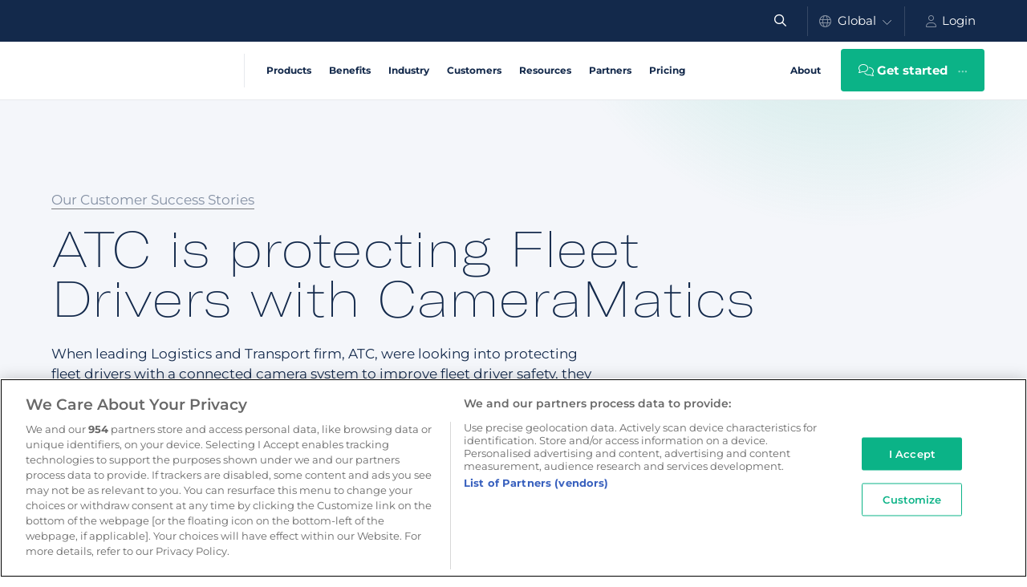

--- FILE ---
content_type: text/html; charset=UTF-8
request_url: https://www.cameramatics.com/resources/customer-stories-atc-is-protecting-fleet-drivers-with-cameramatics/
body_size: 42697
content:
<!DOCTYPE HTML>
<!--[if IEMobile 7 ]><html class="no-js iem7" manifest="default.appcache?v=1"><![endif]-->
<!--[if lt IE 7 ]><html class="no-js ie6" lang="en"><![endif]-->
<!--[if IE 7 ]><html class="no-js ie7" lang="en"><![endif]-->
<!--[if IE 8 ]><html class="no-js ie8" lang="en"><![endif]-->
<!--[if (gte IE 9)|(gt IEMobile 7)|!(IEMobile)|!(IE)]><!-->
<html class="no-js" lang="en">
<!--<![endif]-->

<head>
	
	<!-- Google Tag Manager -->
	<script>
		(function(w, d, s, l, i) {
			w[l] = w[l] || [];
			w[l].push({
				'gtm.start': new Date().getTime(),
				event: 'gtm.js'
			});
			var f = d.getElementsByTagName(s)[0],
				j = d.createElement(s),
				dl = l != 'dataLayer' ? '&l=' + l : '';
			j.async = true;
			j.src =
				'https://www.googletagmanager.com/gtm.js?id=' + i + dl;
			f.parentNode.insertBefore(j, f);
		})(window, document, 'script', 'dataLayer', 'GTM-PHMVR77');
	</script>
	<!-- End Google Tag Manager -->

	
	
	<!-- CookiePro Cookies Consent Notice start for www.cameramatics.com -->
	<script src="https://cookie-cdn.cookiepro.com/scripttemplates/otSDKStub.js" type="text/javascript" charset="UTF-8" data-domain-script="01997208-0bc7-7c27-99fd-3d27ab81b4fb" data-rocket-defer defer></script>
	<script type="text/javascript" defer>
		function OptanonWrapper() {}
	</script>
	<!-- CookiePro Cookies Consent Notice end for www.cameramatics.com -->

	<!-- checking that browser suports js -->
	<script>
		document.documentElement.className = document.documentElement.className.replace(/\bno-js\b/g, '') + ' js ';
	</script>

	<title>ATC Is Protecting Fleet Driver Safety - CameraMatics</title>
<style id="wpr-usedcss">img:is([sizes=auto i],[sizes^="auto," i]){contain-intrinsic-size:3000px 1500px}img.emoji{display:inline!important;border:none!important;box-shadow:none!important;height:1em!important;width:1em!important;margin:0 .07em!important;vertical-align:-.1em!important;background:0 0!important;padding:0!important}:root{--wp--preset--aspect-ratio--square:1;--wp--preset--aspect-ratio--4-3:4/3;--wp--preset--aspect-ratio--3-4:3/4;--wp--preset--aspect-ratio--3-2:3/2;--wp--preset--aspect-ratio--2-3:2/3;--wp--preset--aspect-ratio--16-9:16/9;--wp--preset--aspect-ratio--9-16:9/16;--wp--preset--color--black:#000000;--wp--preset--color--cyan-bluish-gray:#abb8c3;--wp--preset--color--white:#ffffff;--wp--preset--color--pale-pink:#f78da7;--wp--preset--color--vivid-red:#cf2e2e;--wp--preset--color--luminous-vivid-orange:#ff6900;--wp--preset--color--luminous-vivid-amber:#fcb900;--wp--preset--color--light-green-cyan:#7bdcb5;--wp--preset--color--vivid-green-cyan:#00d084;--wp--preset--color--pale-cyan-blue:#8ed1fc;--wp--preset--color--vivid-cyan-blue:#0693e3;--wp--preset--color--vivid-purple:#9b51e0;--wp--preset--gradient--vivid-cyan-blue-to-vivid-purple:linear-gradient(135deg,rgba(6, 147, 227, 1) 0%,rgb(155, 81, 224) 100%);--wp--preset--gradient--light-green-cyan-to-vivid-green-cyan:linear-gradient(135deg,rgb(122, 220, 180) 0%,rgb(0, 208, 130) 100%);--wp--preset--gradient--luminous-vivid-amber-to-luminous-vivid-orange:linear-gradient(135deg,rgba(252, 185, 0, 1) 0%,rgba(255, 105, 0, 1) 100%);--wp--preset--gradient--luminous-vivid-orange-to-vivid-red:linear-gradient(135deg,rgba(255, 105, 0, 1) 0%,rgb(207, 46, 46) 100%);--wp--preset--gradient--very-light-gray-to-cyan-bluish-gray:linear-gradient(135deg,rgb(238, 238, 238) 0%,rgb(169, 184, 195) 100%);--wp--preset--gradient--cool-to-warm-spectrum:linear-gradient(135deg,rgb(74, 234, 220) 0%,rgb(151, 120, 209) 20%,rgb(207, 42, 186) 40%,rgb(238, 44, 130) 60%,rgb(251, 105, 98) 80%,rgb(254, 248, 76) 100%);--wp--preset--gradient--blush-light-purple:linear-gradient(135deg,rgb(255, 206, 236) 0%,rgb(152, 150, 240) 100%);--wp--preset--gradient--blush-bordeaux:linear-gradient(135deg,rgb(254, 205, 165) 0%,rgb(254, 45, 45) 50%,rgb(107, 0, 62) 100%);--wp--preset--gradient--luminous-dusk:linear-gradient(135deg,rgb(255, 203, 112) 0%,rgb(199, 81, 192) 50%,rgb(65, 88, 208) 100%);--wp--preset--gradient--pale-ocean:linear-gradient(135deg,rgb(255, 245, 203) 0%,rgb(182, 227, 212) 50%,rgb(51, 167, 181) 100%);--wp--preset--gradient--electric-grass:linear-gradient(135deg,rgb(202, 248, 128) 0%,rgb(113, 206, 126) 100%);--wp--preset--gradient--midnight:linear-gradient(135deg,rgb(2, 3, 129) 0%,rgb(40, 116, 252) 100%);--wp--preset--font-size--small:13px;--wp--preset--font-size--medium:20px;--wp--preset--font-size--large:36px;--wp--preset--font-size--x-large:42px;--wp--preset--spacing--20:0.44rem;--wp--preset--spacing--30:0.67rem;--wp--preset--spacing--40:1rem;--wp--preset--spacing--50:1.5rem;--wp--preset--spacing--60:2.25rem;--wp--preset--spacing--70:3.38rem;--wp--preset--spacing--80:5.06rem;--wp--preset--shadow--natural:6px 6px 9px rgba(0, 0, 0, .2);--wp--preset--shadow--deep:12px 12px 50px rgba(0, 0, 0, .4);--wp--preset--shadow--sharp:6px 6px 0px rgba(0, 0, 0, .2);--wp--preset--shadow--outlined:6px 6px 0px -3px rgba(255, 255, 255, 1),6px 6px rgba(0, 0, 0, 1);--wp--preset--shadow--crisp:6px 6px 0px rgba(0, 0, 0, 1)}:where(.is-layout-flex){gap:.5em}:where(.is-layout-grid){gap:.5em}:where(.wp-block-post-template.is-layout-flex){gap:1.25em}:where(.wp-block-post-template.is-layout-grid){gap:1.25em}:where(.wp-block-columns.is-layout-flex){gap:2em}:where(.wp-block-columns.is-layout-grid){gap:2em}:root :where(.wp-block-pullquote){font-size:1.5em;line-height:1.6}body.compensate-for-scrollbar{overflow:hidden}.fancybox-active{height:auto}.fancybox-is-hidden{left:-9999px;margin:0;position:absolute!important;top:-9999px;visibility:hidden}.fancybox-container{-webkit-backface-visibility:hidden;height:100%;left:0;outline:0;position:fixed;-webkit-tap-highlight-color:transparent;top:0;-ms-touch-action:manipulation;touch-action:manipulation;-webkit-transform:translateZ(0);transform:translateZ(0);width:100%;z-index:99992}.fancybox-container *{box-sizing:border-box}.fancybox-stage{bottom:0;left:0;position:absolute;right:0;top:0}.fancybox-caption{direction:ltr;opacity:0;position:absolute;transition:opacity .25s ease,visibility 0s ease .25s;visibility:hidden;z-index:99997}.fancybox-show-caption .fancybox-caption{opacity:1;transition:opacity .25s ease 0s,visibility 0s ease 0s;visibility:visible}.fancybox-stage{direction:ltr;overflow:visible;-webkit-transform:translateZ(0);transform:translateZ(0);z-index:99994}.fancybox-is-open .fancybox-stage{overflow:hidden}.fancybox-slide{-webkit-backface-visibility:hidden;display:none;height:100%;left:0;outline:0;overflow:auto;-webkit-overflow-scrolling:touch;padding:44px;position:absolute;text-align:center;top:0;transition-property:opacity,-webkit-transform;transition-property:transform,opacity;transition-property:transform,opacity,-webkit-transform;white-space:normal;width:100%;z-index:99994}.fancybox-slide:before{content:"";display:inline-block;font-size:0;height:100%;vertical-align:middle;width:0}.fancybox-is-sliding .fancybox-slide,.fancybox-slide--current,.fancybox-slide--next,.fancybox-slide--previous{display:block}.fancybox-slide--image{overflow:hidden;padding:44px 0}.fancybox-slide--image:before{display:none}.fancybox-content{background:#fff;display:inline-block;margin:0;max-width:100%;overflow:auto;-webkit-overflow-scrolling:touch;padding:44px;position:relative;text-align:left;vertical-align:middle}.fancybox-slide--image .fancybox-content{-webkit-animation-timing-function:cubic-bezier(.5,0,.14,1);animation-timing-function:cubic-bezier(.5,0,.14,1);-webkit-backface-visibility:hidden;background:0 0;background-repeat:no-repeat;background-size:100% 100%;left:0;max-width:none;overflow:visible;padding:0;position:absolute;top:0;-webkit-transform-origin:top left;transform-origin:top left;transition-property:opacity,-webkit-transform;transition-property:transform,opacity;transition-property:transform,opacity,-webkit-transform;-webkit-user-select:none;-moz-user-select:none;-ms-user-select:none;user-select:none;z-index:99995}.fancybox-can-zoomOut .fancybox-content{cursor:zoom-out}.fancybox-can-zoomIn .fancybox-content{cursor:zoom-in}.fancybox-can-pan .fancybox-content,.fancybox-can-swipe .fancybox-content{cursor:-webkit-grab;cursor:grab}.fancybox-is-grabbing .fancybox-content{cursor:-webkit-grabbing;cursor:grabbing}.fancybox-image{background:0 0;border:0;height:100%;left:0;margin:0;max-height:none;max-width:none;padding:0;position:absolute;top:0;-webkit-user-select:none;-moz-user-select:none;-ms-user-select:none;user-select:none;width:100%}.fancybox-video{background:0 0;border:0;display:block;height:100%;margin:0;overflow:hidden;padding:0;width:100%}.fancybox-button{background:rgba(30,30,30,.6);border:0;border-radius:0;box-shadow:none;cursor:pointer;display:inline-block;height:44px;margin:0;padding:10px;position:relative;transition:color .2s;vertical-align:top;visibility:inherit;width:44px}.fancybox-button,.fancybox-button:link,.fancybox-button:visited{color:#ccc}.fancybox-button:hover{color:#fff}.fancybox-button:focus{outline:0}.fancybox-button.fancybox-focus{outline:dotted 1px}.fancybox-button[disabled],.fancybox-button[disabled]:hover{color:#888;cursor:default;outline:0}.fancybox-button div{height:100%}.fancybox-button svg{display:block;height:100%;overflow:visible;position:relative;width:100%}.fancybox-button svg path{fill:currentColor;stroke-width:0}.fancybox-button--fsenter svg:nth-child(2),.fancybox-button--fsexit svg:first-child,.fancybox-button--pause svg:first-child,.fancybox-button--play svg:nth-child(2){display:none}.fancybox-slide--image.fancybox-is-scaling .fancybox-content{overflow:hidden}.fancybox-caption{bottom:0;color:#eee;font-size:14px;font-weight:400;left:0;line-height:1.5;padding:25px 44px;right:0;text-align:center;z-index:99996}.fancybox-caption:before{background-image:url([data-uri]);background-repeat:repeat-x;background-size:contain;bottom:0;content:"";display:block;left:0;pointer-events:none;position:absolute;right:0;top:-44px;z-index:-1}.fancybox-caption a,.fancybox-caption a:link,.fancybox-caption a:visited{color:#ccc;text-decoration:none}.fancybox-caption a:hover{color:#fff;text-decoration:underline}.fancybox-animated{transition-timing-function:cubic-bezier(0,0,.25,1)}@media (max-height:576px){.fancybox-caption{padding:12px}.fancybox-slide{padding-left:6px;padding-right:6px}.fancybox-slide--image{padding:6px 0}}.fancybox-share__button{border:0;border-radius:3px;display:inline-block;font-size:14px;font-weight:700;line-height:40px;margin:0 5px 10px;min-width:130px;padding:0 15px;text-decoration:none;transition:all .2s;-webkit-user-select:none;-moz-user-select:none;-ms-user-select:none;user-select:none;white-space:nowrap}.fancybox-share__button:link,.fancybox-share__button:visited{color:#fff}.fancybox-share__button:hover{text-decoration:none}.fancybox-share__button svg{height:25px;margin-right:7px;position:relative;top:-1px;vertical-align:middle;width:25px}.fancybox-share__button svg path{fill:#fff}@keyframes plyr-progress{to{background-position:25px 0;background-position:var(--plyr-progress-loading-size,25px) 0}}@keyframes plyr-popup{0%{opacity:.5;transform:translateY(10px)}to{opacity:1;transform:translateY(0)}}@keyframes plyr-fade-in{0%{opacity:0}to{opacity:1}}.plyr{-moz-osx-font-smoothing:grayscale;-webkit-font-smoothing:antialiased;align-items:center;direction:ltr;display:flex;flex-direction:column;font-family:inherit;font-family:var(--plyr-font-family,inherit);font-variant-numeric:tabular-nums;font-weight:400;font-weight:var(--plyr-font-weight-regular,400);line-height:1.7;line-height:var(--plyr-line-height,1.7);max-width:100%;min-width:200px;position:relative;text-shadow:none;transition:box-shadow .3s ease;z-index:0}.plyr audio,.plyr iframe,.plyr video{display:block;height:100%;width:100%}.plyr button{font:inherit;line-height:inherit;width:auto}.plyr:focus{outline:0}.plyr--full-ui{box-sizing:border-box}.plyr--full-ui *,.plyr--full-ui :after,.plyr--full-ui :before{box-sizing:inherit}.plyr--full-ui a,.plyr--full-ui button,.plyr--full-ui input,.plyr--full-ui label{touch-action:manipulation}.plyr__badge{background:#4a5464;background:var(--plyr-badge-background,#4a5464);border-radius:2px;border-radius:var(--plyr-badge-border-radius,2px);color:#fff;color:var(--plyr-badge-text-color,#fff);font-size:9px;font-size:var(--plyr-font-size-badge,9px);line-height:1;padding:3px 4px}.plyr--full-ui ::-webkit-media-text-track-container{display:none}.plyr__captions{animation:.3s plyr-fade-in;bottom:0;display:none;font-size:13px;font-size:var(--plyr-font-size-small,13px);left:0;padding:10px;padding:var(--plyr-control-spacing,10px);position:absolute;text-align:center;transition:transform .4s ease-in-out;width:100%}.plyr__captions span:empty{display:none}@media (min-width:480px){.plyr__captions{font-size:15px;font-size:var(--plyr-font-size-base,15px);padding:20px;padding:calc(var(--plyr-control-spacing,10px)*2)}}@media (min-width:768px){.plyr__captions{font-size:18px;font-size:var(--plyr-font-size-large,18px)}}.plyr--captions-active .plyr__captions{display:block}.plyr:not(.plyr--hide-controls) .plyr__controls:not(:empty)~.plyr__captions{transform:translateY(-40px);transform:translateY(calc(var(--plyr-control-spacing,10px)*-4))}.plyr__caption{background:rgba(0,0,0,.8);background:var(--plyr-captions-background,rgba(0,0,0,.8));border-radius:2px;-webkit-box-decoration-break:clone;box-decoration-break:clone;color:#fff;color:var(--plyr-captions-text-color,#fff);line-height:185%;padding:.2em .5em;white-space:pre-wrap}.plyr__caption div{display:inline}.plyr__control{background:0 0;border:0;border-radius:3px;border-radius:var(--plyr-control-radius,3px);color:inherit;cursor:pointer;flex-shrink:0;overflow:visible;padding:7px;padding:calc(var(--plyr-control-spacing,10px)*.7);position:relative;transition:all .3s ease}.plyr__control svg{fill:currentColor;display:block;height:18px;height:var(--plyr-control-icon-size,18px);pointer-events:none;width:18px;width:var(--plyr-control-icon-size,18px)}.plyr__control:focus{outline:0}.plyr__control.plyr__tab-focus{outline:#00b3ff dotted 3px;outline:var(--plyr-tab-focus-color,var(--plyr-color-main,var(--plyr-color-main,#00b3ff))) dotted 3px;outline-offset:2px}a.plyr__control{text-decoration:none}.plyr__control.plyr__control--pressed .icon--not-pressed,.plyr__control.plyr__control--pressed .label--not-pressed,.plyr__control:not(.plyr__control--pressed) .icon--pressed,.plyr__control:not(.plyr__control--pressed) .label--pressed,a.plyr__control:after,a.plyr__control:before{display:none}.plyr--full-ui ::-webkit-media-controls{display:none}.plyr__controls{align-items:center;display:flex;justify-content:flex-end;text-align:center}.plyr__controls .plyr__progress__container{flex:1;min-width:0}.plyr__controls .plyr__controls__item{margin-left:2.5px;margin-left:calc(var(--plyr-control-spacing,10px)/ 4)}.plyr__controls .plyr__controls__item:first-child{margin-left:0;margin-right:auto}.plyr__controls .plyr__controls__item.plyr__progress__container{padding-left:2.5px;padding-left:calc(var(--plyr-control-spacing,10px)/ 4)}.plyr__controls .plyr__controls__item.plyr__time{padding:0 5px;padding:0 calc(var(--plyr-control-spacing,10px)/ 2)}.plyr__controls .plyr__controls__item.plyr__progress__container:first-child,.plyr__controls .plyr__controls__item.plyr__time+.plyr__time,.plyr__controls .plyr__controls__item.plyr__time:first-child{padding-left:0}.plyr__controls:empty{display:none}.plyr__menu{display:flex;position:relative}.plyr__menu .plyr__control svg{transition:transform .3s ease}.plyr__menu .plyr__control[aria-expanded=true] svg{transform:rotate(90deg)}.plyr__menu .plyr__control[aria-expanded=true] .plyr__tooltip{display:none}.plyr__menu__container{animation:.2s plyr-popup;background:hsla(0,0%,100%,.9);background:var(--plyr-menu-background,hsla(0,0%,100%,.9));border-radius:4px;bottom:100%;box-shadow:0 1px 2px rgba(0,0,0,.15);box-shadow:var(--plyr-menu-shadow,0 1px 2px rgba(0,0,0,.15));color:#4a5464;color:var(--plyr-menu-color,#4a5464);font-size:15px;font-size:var(--plyr-font-size-base,15px);margin-bottom:10px;position:absolute;right:-3px;text-align:left;white-space:nowrap;z-index:3}.plyr__menu__container>div{overflow:hidden;transition:height .35s cubic-bezier(.4,0,.2,1),width .35s cubic-bezier(.4,0,.2,1)}.plyr__menu__container:after{border:4px solid transparent;border-top-color:hsla(0,0%,100%,.9);border:var(--plyr-menu-arrow-size,4px) solid transparent;border-top-color:var(--plyr-menu-background,hsla(0,0%,100%,.9));content:"";height:0;position:absolute;right:14px;right:calc(var(--plyr-control-icon-size,18px)/ 2 + var(--plyr-control-spacing,10px)*.7 - var(--plyr-menu-arrow-size,4px)/ 2);top:100%;width:0}.plyr__menu__container [role=menu]{padding:7px;padding:calc(var(--plyr-control-spacing,10px)*.7)}.plyr__menu__container [role=menuitem],.plyr__menu__container [role=menuitemradio]{margin-top:2px}.plyr__menu__container [role=menuitem]:first-child,.plyr__menu__container [role=menuitemradio]:first-child{margin-top:0}.plyr__menu__container .plyr__control{align-items:center;color:#4a5464;color:var(--plyr-menu-color,#4a5464);display:flex;font-size:13px;font-size:var(--plyr-font-size-menu,var(--plyr-font-size-small,13px));padding:4.66667px 10.5px;padding:calc(var(--plyr-control-spacing,10px)*.7/1.5) calc(var(--plyr-control-spacing,10px)*.7*1.5);-webkit-user-select:none;user-select:none;width:100%}.plyr__menu__container .plyr__control>span{align-items:inherit;display:flex;width:100%}.plyr__menu__container .plyr__control:after{border:4px solid transparent;border:var(--plyr-menu-item-arrow-size,4px) solid transparent;content:"";position:absolute;top:50%;transform:translateY(-50%)}.plyr__menu__container .plyr__control[role=menuitemradio]{padding-left:7px;padding-left:calc(var(--plyr-control-spacing,10px)*.7)}.plyr__menu__container .plyr__control[role=menuitemradio]:after,.plyr__menu__container .plyr__control[role=menuitemradio]:before{border-radius:100%}.plyr__menu__container .plyr__control[role=menuitemradio]:before{background:rgba(0,0,0,.1);content:"";display:block;flex-shrink:0;height:16px;margin-right:10px;margin-right:var(--plyr-control-spacing,10px);transition:all .3s ease;width:16px}.plyr__menu__container .plyr__control[role=menuitemradio]:after{background:#fff;border:0;height:6px;left:12px;opacity:0;top:50%;transform:translateY(-50%) scale(0);transition:transform .3s ease,opacity .3s ease;width:6px}.plyr__menu__container .plyr__control[role=menuitemradio][aria-checked=true]:before{background:#00b3ff;background:var(--plyr-control-toggle-checked-background,var(--plyr-color-main,var(--plyr-color-main,#00b3ff)))}.plyr__menu__container .plyr__control[role=menuitemradio][aria-checked=true]:after{opacity:1;transform:translateY(-50%) scale(1)}.plyr__menu__container .plyr__control[role=menuitemradio].plyr__tab-focus:before,.plyr__menu__container .plyr__control[role=menuitemradio]:hover:before{background:rgba(35,40,47,.1)}.plyr__menu__container .plyr__menu__value{align-items:center;display:flex;margin-left:auto;margin-right:calc(-7px - -2);margin-right:calc(var(--plyr-control-spacing,10px)*.7*-1 - -2);overflow:hidden;padding-left:24.5px;padding-left:calc(var(--plyr-control-spacing,10px)*.7*3.5);pointer-events:none}.plyr--full-ui input[type=range]{-webkit-appearance:none;appearance:none;background:0 0;border:0;border-radius:26px;border-radius:calc(var(--plyr-range-thumb-height,13px)*2);color:#00b3ff;color:var(--plyr-range-fill-background,var(--plyr-color-main,var(--plyr-color-main,#00b3ff)));display:block;height:19px;height:calc(var(--plyr-range-thumb-active-shadow-width,3px)*2 + var(--plyr-range-thumb-height,13px));margin:0;min-width:0;padding:0;transition:box-shadow .3s ease;width:100%}.plyr--full-ui input[type=range]::-webkit-slider-runnable-track{background:0 0;background-image:linear-gradient(90deg,currentColor 0,transparent 0);background-image:linear-gradient(to right,currentColor var(--value,0),transparent var(--value,0));border:0;border-radius:2.5px;border-radius:calc(var(--plyr-range-track-height,5px)/ 2);height:5px;height:var(--plyr-range-track-height,5px);-webkit-transition:box-shadow .3s;transition:box-shadow .3s ease;-webkit-user-select:none;user-select:none}.plyr--full-ui input[type=range]::-webkit-slider-thumb{-webkit-appearance:none;appearance:none;background:#fff;background:var(--plyr-range-thumb-background,#fff);border:0;border-radius:100%;box-shadow:0 1px 1px 0 0 0 1px rgba(35,40,47,.15) rgba(35,40,47,.2);box-shadow:var(--plyr-range-thumb-shadow,0 1px 1px rgba(35,40,47,.15),0 0 0 1px rgba(35,40,47,.2));height:13px;height:var(--plyr-range-thumb-height,13px);margin-top:-4px;margin-top:calc(var(--plyr-range-thumb-height,13px)/ 2*-1 - var(--plyr-range-track-height,5px)/ 2*-1);position:relative;-webkit-transition:.2s;transition:all .2s ease;width:13px;width:var(--plyr-range-thumb-height,13px)}.plyr--full-ui input[type=range]::-moz-range-track{background:0 0;border:0;border-radius:2.5px;border-radius:calc(var(--plyr-range-track-height,5px)/ 2);height:5px;height:var(--plyr-range-track-height,5px);-moz-transition:box-shadow .3s;transition:box-shadow .3s ease;user-select:none}.plyr--full-ui input[type=range]::-moz-range-thumb{background:#fff;background:var(--plyr-range-thumb-background,#fff);border:0;border-radius:100%;box-shadow:0 1px 1px 0 0 0 1px rgba(35,40,47,.15) rgba(35,40,47,.2);box-shadow:var(--plyr-range-thumb-shadow,0 1px 1px rgba(35,40,47,.15),0 0 0 1px rgba(35,40,47,.2));height:13px;height:var(--plyr-range-thumb-height,13px);position:relative;-moz-transition:.2s;transition:all .2s ease;width:13px;width:var(--plyr-range-thumb-height,13px)}.plyr--full-ui input[type=range]::-moz-range-progress{background:currentColor;border-radius:2.5px;border-radius:calc(var(--plyr-range-track-height,5px)/ 2);height:5px;height:var(--plyr-range-track-height,5px)}.plyr--full-ui input[type=range]::-ms-track{color:transparent}.plyr--full-ui input[type=range]::-ms-fill-upper,.plyr--full-ui input[type=range]::-ms-track{background:0 0;border:0;border-radius:2.5px;border-radius:calc(var(--plyr-range-track-height,5px)/ 2);height:5px;height:var(--plyr-range-track-height,5px);-ms-transition:box-shadow .3s;transition:box-shadow .3s ease;user-select:none}.plyr--full-ui input[type=range]::-ms-fill-lower{background:0 0;background:currentColor;border:0;border-radius:2.5px;border-radius:calc(var(--plyr-range-track-height,5px)/ 2);height:5px;height:var(--plyr-range-track-height,5px);-ms-transition:box-shadow .3s;transition:box-shadow .3s ease;user-select:none}.plyr--full-ui input[type=range]::-ms-thumb{background:#fff;background:var(--plyr-range-thumb-background,#fff);border:0;border-radius:100%;box-shadow:0 1px 1px 0 0 0 1px rgba(35,40,47,.15) rgba(35,40,47,.2);box-shadow:var(--plyr-range-thumb-shadow,0 1px 1px rgba(35,40,47,.15),0 0 0 1px rgba(35,40,47,.2));height:13px;height:var(--plyr-range-thumb-height,13px);margin-top:0;position:relative;-ms-transition:.2s;transition:all .2s ease;width:13px;width:var(--plyr-range-thumb-height,13px)}.plyr--full-ui input[type=range]::-ms-tooltip{display:none}.plyr--full-ui input[type=range]::-moz-focus-outer{border:0}.plyr--full-ui input[type=range]:focus{outline:0}.plyr--full-ui input[type=range].plyr__tab-focus::-webkit-slider-runnable-track{outline:#00b3ff dotted 3px;outline:var(--plyr-tab-focus-color,var(--plyr-color-main,var(--plyr-color-main,#00b3ff))) dotted 3px;outline-offset:2px}.plyr--full-ui input[type=range].plyr__tab-focus::-moz-range-track{outline:#00b3ff dotted 3px;outline:var(--plyr-tab-focus-color,var(--plyr-color-main,var(--plyr-color-main,#00b3ff))) dotted 3px;outline-offset:2px}.plyr--full-ui input[type=range].plyr__tab-focus::-ms-track{outline:#00b3ff dotted 3px;outline:var(--plyr-tab-focus-color,var(--plyr-color-main,var(--plyr-color-main,#00b3ff))) dotted 3px;outline-offset:2px}.plyr__poster{background-color:#000;background-color:var(--plyr-video-background,var(--plyr-video-background,#000));background-position:50% 50%;background-repeat:no-repeat;background-size:contain;height:100%;left:0;opacity:0;position:absolute;top:0;transition:opacity .2s ease;width:100%;z-index:1}.plyr--stopped.plyr__poster-enabled .plyr__poster{opacity:1}.plyr__time{font-size:13px;font-size:var(--plyr-font-size-time,var(--plyr-font-size-small,13px))}.plyr__time+.plyr__time:before{content:"⁄";margin-right:10px;margin-right:var(--plyr-control-spacing,10px)}@media (max-width:767px){.plyr__time+.plyr__time{display:none}}.plyr__tooltip{background:hsla(0,0%,100%,.9);background:var(--plyr-tooltip-background,hsla(0,0%,100%,.9));border-radius:3px;border-radius:var(--plyr-tooltip-radius,3px);bottom:100%;box-shadow:0 1px 2px rgba(0,0,0,.15);box-shadow:var(--plyr-tooltip-shadow,0 1px 2px rgba(0,0,0,.15));color:#4a5464;color:var(--plyr-tooltip-color,#4a5464);font-size:13px;font-size:var(--plyr-font-size-small,13px);font-weight:400;font-weight:var(--plyr-font-weight-regular,400);left:50%;line-height:1.3;margin-bottom:10px;margin-bottom:calc(var(--plyr-control-spacing,10px)/ 2*2);opacity:0;padding:5px 7.5px;padding:calc(var(--plyr-control-spacing,10px)/ 2) calc(var(--plyr-control-spacing,10px)/ 2*1.5);pointer-events:none;position:absolute;transform:translate(-50%,10px) scale(.8);transform-origin:50% 100%;transition:transform .2s ease .1s,opacity .2s ease .1s;white-space:nowrap;z-index:2}.plyr__tooltip:before{border-left:4px solid transparent;border-left:var(--plyr-tooltip-arrow-size,4px) solid transparent;border-right:4px solid transparent;border-right:var(--plyr-tooltip-arrow-size,4px) solid transparent;border-top:4px solid hsla(0,0%,100%,.9);border-top:var(--plyr-tooltip-arrow-size,4px) solid var(--plyr-tooltip-background,hsla(0,0%,100%,.9));bottom:-4px;bottom:calc(var(--plyr-tooltip-arrow-size,4px)*-1);content:"";height:0;left:50%;position:absolute;transform:translateX(-50%);width:0;z-index:2}.plyr .plyr__control.plyr__tab-focus .plyr__tooltip,.plyr .plyr__control:hover .plyr__tooltip{opacity:1;transform:translate(-50%) scale(1)}.plyr .plyr__control:hover .plyr__tooltip{z-index:3}.plyr__controls>.plyr__control:first-child .plyr__tooltip,.plyr__controls>.plyr__control:first-child+.plyr__control .plyr__tooltip{left:0;transform:translateY(10px) scale(.8);transform-origin:0 100%}.plyr__controls>.plyr__control:first-child .plyr__tooltip:before,.plyr__controls>.plyr__control:first-child+.plyr__control .plyr__tooltip:before{left:16px;left:calc(var(--plyr-control-icon-size,18px)/ 2 + var(--plyr-control-spacing,10px)*.7)}.plyr__controls>.plyr__control:last-child .plyr__tooltip{left:auto;right:0;transform:translateY(10px) scale(.8);transform-origin:100% 100%}.plyr__controls>.plyr__control:last-child .plyr__tooltip:before{left:auto;right:16px;right:calc(var(--plyr-control-icon-size,18px)/ 2 + var(--plyr-control-spacing,10px)*.7);transform:translateX(50%)}.plyr__controls>.plyr__control:first-child+.plyr__control.plyr__tab-focus .plyr__tooltip,.plyr__controls>.plyr__control:first-child+.plyr__control:hover .plyr__tooltip,.plyr__controls>.plyr__control:first-child.plyr__tab-focus .plyr__tooltip,.plyr__controls>.plyr__control:first-child:hover .plyr__tooltip,.plyr__controls>.plyr__control:last-child.plyr__tab-focus .plyr__tooltip,.plyr__controls>.plyr__control:last-child:hover .plyr__tooltip{transform:translate(0) scale(1)}.plyr__progress{left:6.5px;left:calc(var(--plyr-range-thumb-height,13px)*.5);margin-right:13px;margin-right:var(--plyr-range-thumb-height,13px);position:relative}.plyr__progress input[type=range],.plyr__progress__buffer{margin-left:-6.5px;margin-left:calc(var(--plyr-range-thumb-height,13px)*-.5);margin-right:-6.5px;margin-right:calc(var(--plyr-range-thumb-height,13px)*-.5);width:calc(100% + 13px);width:calc(100% + var(--plyr-range-thumb-height,13px))}.plyr__progress input[type=range]{position:relative;z-index:2}.plyr__progress .plyr__tooltip{font-size:13px;font-size:var(--plyr-font-size-time,var(--plyr-font-size-small,13px));left:0}.plyr__progress__buffer{-webkit-appearance:none;background:0 0;border:0;border-radius:100px;height:5px;height:var(--plyr-range-track-height,5px);left:0;margin-top:-2.5px;margin-top:calc(var(--plyr-range-track-height,5px)/ 2*-1);padding:0;position:absolute;top:50%}.plyr__progress__buffer::-webkit-progress-bar{background:0 0}.plyr__progress__buffer::-webkit-progress-value{background:currentColor;border-radius:100px;min-width:5px;min-width:var(--plyr-range-track-height,5px);-webkit-transition:width .2s;transition:width .2s ease}.plyr__progress__buffer::-moz-progress-bar{background:currentColor;border-radius:100px;min-width:5px;min-width:var(--plyr-range-track-height,5px);-moz-transition:width .2s;transition:width .2s ease}.plyr__progress__buffer::-ms-fill{border-radius:100px;-ms-transition:width .2s;transition:width .2s ease}.plyr--loading .plyr__progress__buffer{animation:1s linear infinite plyr-progress;background-image:linear-gradient(-45deg,rgba(35,40,47,.6) 25%,transparent 0,transparent 50%,rgba(35,40,47,.6) 0,rgba(35,40,47,.6) 75%,transparent 0,transparent);background-image:linear-gradient(-45deg,var(--plyr-progress-loading-background,rgba(35,40,47,.6)) 25%,transparent 25%,transparent 50%,var(--plyr-progress-loading-background,rgba(35,40,47,.6)) 50%,var(--plyr-progress-loading-background,rgba(35,40,47,.6)) 75%,transparent 75%,transparent);background-repeat:repeat-x;background-size:25px 25px;background-size:var(--plyr-progress-loading-size,25px) var(--plyr-progress-loading-size,25px);color:transparent}.plyr__volume{align-items:center;display:flex;max-width:110px;min-width:80px;position:relative;width:20%}.plyr__volume input[type=range]{margin-left:5px;margin-left:calc(var(--plyr-control-spacing,10px)/ 2);margin-right:5px;margin-right:calc(var(--plyr-control-spacing,10px)/ 2);position:relative;z-index:2}.plyr--is-ios .plyr__volume{min-width:0;width:auto}.plyr__video-wrapper{background:#000;background:var(--plyr-video-background,var(--plyr-video-background,#000));height:100%;margin:auto;overflow:hidden;position:relative;width:100%}.plyr__video-embed,.plyr__video-wrapper--fixed-ratio{aspect-ratio:16/9}@supports not (aspect-ratio:16/9){.plyr__video-embed,.plyr__video-wrapper--fixed-ratio{height:0;padding-bottom:56.25%;position:relative}}.plyr__video-embed iframe,.plyr__video-wrapper--fixed-ratio video{border:0;height:100%;left:0;position:absolute;top:0;width:100%}.plyr--full-ui .plyr__video-embed>.plyr__video-embed__container{padding-bottom:240%;position:relative;transform:translateY(-38.28125%)}.plyr:-webkit-full-screen{background:#000;border-radius:0!important;height:100%;margin:0;width:100%}.plyr:fullscreen{background:#000;border-radius:0!important;height:100%;margin:0;width:100%}.plyr:-webkit-full-screen video{height:100%}.plyr:fullscreen video{height:100%}.plyr:-webkit-full-screen.plyr--hide-controls{cursor:none}.plyr:fullscreen.plyr--hide-controls{cursor:none}.plyr--fullscreen-fallback{background:#000;border-radius:0!important;bottom:0;display:block;height:100%;left:0;margin:0;position:fixed;right:0;top:0;width:100%;z-index:10000000}.plyr--fullscreen-fallback video{height:100%}.plyr--fullscreen-fallback.plyr--hide-controls{cursor:none}@media (min-width:1024px){.plyr:-webkit-full-screen .plyr__captions{font-size:21px;font-size:var(--plyr-font-size-xlarge,21px)}.plyr:fullscreen .plyr__captions{font-size:21px;font-size:var(--plyr-font-size-xlarge,21px)}.plyr--fullscreen-fallback .plyr__captions{font-size:21px;font-size:var(--plyr-font-size-xlarge,21px)}}.plyr__ads{border-radius:inherit;bottom:0;cursor:pointer;left:0;overflow:hidden;position:absolute;right:0;top:0;z-index:-1}.plyr__ads>div,.plyr__ads>div iframe{height:100%;position:absolute;width:100%}.plyr__ads:after{background:#23282f;border-radius:2px;bottom:10px;bottom:var(--plyr-control-spacing,10px);color:#fff;content:attr(data-badge-text);font-size:11px;padding:2px 6px;pointer-events:none;position:absolute;right:10px;right:var(--plyr-control-spacing,10px);z-index:3}.plyr__ads:empty:after{display:none}.plyr__cues{background:currentColor;display:block;height:5px;height:var(--plyr-range-track-height,5px);left:0;opacity:.8;position:absolute;top:50%;transform:translateY(-50%);width:3px;z-index:3}.plyr__preview-thumb{background-color:hsla(0,0%,100%,.9);background-color:var(--plyr-tooltip-background,hsla(0,0%,100%,.9));border-radius:3px;bottom:100%;box-shadow:0 1px 2px rgba(0,0,0,.15);box-shadow:var(--plyr-tooltip-shadow,0 1px 2px rgba(0,0,0,.15));margin-bottom:10px;margin-bottom:calc(var(--plyr-control-spacing,10px)/ 2*2);opacity:0;padding:3px;padding:var(--plyr-tooltip-radius,3px);pointer-events:none;position:absolute;transform:translateY(10px) scale(.8);transform-origin:50% 100%;transition:transform .2s ease .1s,opacity .2s ease .1s;z-index:2}.plyr__preview-thumb--is-shown{opacity:1;transform:translate(0) scale(1)}.plyr__preview-thumb:before{border-left:4px solid transparent;border-left:var(--plyr-tooltip-arrow-size,4px) solid transparent;border-right:4px solid transparent;border-right:var(--plyr-tooltip-arrow-size,4px) solid transparent;border-top:4px solid hsla(0,0%,100%,.9);border-top:var(--plyr-tooltip-arrow-size,4px) solid var(--plyr-tooltip-background,hsla(0,0%,100%,.9));bottom:-4px;bottom:calc(var(--plyr-tooltip-arrow-size,4px)*-1);content:"";height:0;left:50%;position:absolute;transform:translateX(-50%);width:0;z-index:2}.plyr__preview-thumb__image-container{background:#c1c8d1;border-radius:2px;border-radius:calc(var(--plyr-tooltip-radius,3px) - 1px);overflow:hidden;position:relative;z-index:0}.plyr__preview-thumb__image-container img{height:100%;left:0;max-height:none;max-width:none;position:absolute;top:0;width:100%}.plyr__preview-thumb__time-container{bottom:6px;left:0;position:absolute;right:0;white-space:nowrap;z-index:3}.plyr__preview-thumb__time-container span{background-color:rgba(0,0,0,.55);border-radius:2px;border-radius:calc(var(--plyr-tooltip-radius,3px) - 1px);color:#fff;font-size:13px;font-size:var(--plyr-font-size-time,var(--plyr-font-size-small,13px));padding:3px 6px}.plyr__preview-scrubbing{bottom:0;filter:blur(1px);height:100%;left:0;margin:auto;opacity:0;overflow:hidden;pointer-events:none;position:absolute;right:0;top:0;transition:opacity .3s ease;width:100%;z-index:1}.plyr__preview-scrubbing--is-shown{opacity:1}.plyr__preview-scrubbing img{height:100%;left:0;max-height:none;max-width:none;-o-object-fit:contain;object-fit:contain;position:absolute;top:0;width:100%}.plyr--no-transition{transition:none!important}.plyr__sr-only{clip:rect(1px,1px,1px,1px);border:0!important;height:1px!important;overflow:hidden;padding:0!important;position:absolute!important;width:1px!important}.plyr [hidden]{display:none!important}.owl-carousel,.owl-carousel .owl-item{-webkit-tap-highlight-color:transparent;position:relative}.owl-carousel{display:none;width:100%;z-index:1}.owl-carousel .owl-stage{position:relative;-ms-touch-action:pan-Y;touch-action:manipulation;-moz-backface-visibility:hidden}.owl-carousel .owl-stage:after{content:".";display:block;clear:both;visibility:hidden;line-height:0;height:0}.owl-carousel .owl-stage-outer{position:relative;overflow:hidden;-webkit-transform:translate3d(0,0,0)}.owl-carousel .owl-item{-webkit-backface-visibility:hidden;-moz-backface-visibility:hidden;-ms-backface-visibility:hidden;-webkit-transform:translate3d(0,0,0);-moz-transform:translate3d(0,0,0);-ms-transform:translate3d(0,0,0)}.owl-carousel .owl-item{min-height:1px;float:left;-webkit-backface-visibility:hidden;-webkit-touch-callout:none}.owl-carousel .owl-item img{display:block;width:100%}.owl-carousel .owl-dots.disabled,.owl-carousel .owl-nav.disabled{display:none}.no-js .owl-carousel,.owl-carousel.owl-loaded{display:block}.owl-carousel .owl-dot,.owl-carousel .owl-nav .owl-next,.owl-carousel .owl-nav .owl-prev{cursor:pointer;-webkit-user-select:none;-khtml-user-select:none;-moz-user-select:none;-ms-user-select:none;user-select:none}.owl-carousel .owl-nav button.owl-next,.owl-carousel .owl-nav button.owl-prev,.owl-carousel button.owl-dot{background:0 0;color:inherit;border:none;padding:0!important;font:inherit}.owl-carousel.owl-loading{opacity:0;display:block}.owl-carousel.owl-hidden{opacity:0}.owl-carousel.owl-refresh .owl-item{visibility:hidden}.owl-carousel.owl-drag .owl-item{-ms-touch-action:pan-y;touch-action:pan-y;-webkit-user-select:none;-moz-user-select:none;-ms-user-select:none;user-select:none}.owl-carousel.owl-grab{cursor:move;cursor:grab}.owl-carousel.owl-rtl{direction:rtl}.owl-carousel.owl-rtl .owl-item{float:right}.owl-carousel .animated{animation-duration:1s;animation-fill-mode:both}.owl-carousel .owl-animated-in{z-index:0}.owl-carousel .owl-animated-out{z-index:1}.owl-height{transition:height .5s ease-in-out}.owl-carousel .owl-item .owl-lazy{opacity:0;transition:opacity .4s ease}.owl-carousel .owl-item .owl-lazy:not([src]),.owl-carousel .owl-item .owl-lazy[src^=""]{max-height:0}.owl-carousel .owl-item img.owl-lazy{transform-style:preserve-3d}.owl-carousel .owl-video-wrapper{position:relative;height:100%;background:#000}.owl-carousel .owl-video-play-icon{position:absolute;height:80px;width:80px;left:50%;top:50%;margin-left:-40px;margin-top:-40px;background:var(--wpr-bg-86be801e-a386-412c-b476-2139dc549450) no-repeat;cursor:pointer;z-index:1;-webkit-backface-visibility:hidden;transition:transform .1s ease}.owl-carousel .owl-video-play-icon:hover{-ms-transform:scale(1.3,1.3);transform:scale(1.3,1.3)}.owl-carousel .owl-video-playing .owl-video-play-icon,.owl-carousel .owl-video-playing .owl-video-tn{display:none}.owl-carousel .owl-video-tn{opacity:0;height:100%;background-position:center center;background-repeat:no-repeat;background-size:contain;transition:opacity .4s ease}.owl-carousel .owl-video-frame{position:relative;z-index:1;height:100%;width:100%}article,footer,header,nav,section{display:block}audio,canvas,video{display:inline-block}audio:not([controls]){display:none;height:0}[hidden]{display:none}html{font-size:100%;-ms-text-size-adjust:100%;-webkit-text-size-adjust:100%}button,html,input,select,textarea{font-family:sans-serif}body{margin:0}a:focus{outline:0}a:active,a:hover{outline:0}h1{font-size:2em;margin:.67em 0}h3{font-size:1.17em;margin:1em 0}h4{font-size:1em;margin:1.33em 0}strong{font-weight:700}blockquote{margin:1em 40px}p{margin:1em 0}menu,ul{margin:1em 0}menu,ul{padding:0 0 0 40px}nav ul{list-style:none;list-style-image:none}img{border:0;-ms-interpolation-mode:bicubic}img{max-width:100%;height:auto}svg:not(:root){overflow:hidden}form{margin:0}fieldset{border:1px solid silver;margin:0 2px;padding:.35em .625em .75em}legend{border:0;padding:0;white-space:normal}button,input,select,textarea{font-size:100%;margin:0;vertical-align:baseline}button,input{line-height:normal}button,select{text-transform:none}button,html input[type=button],input[type=reset],input[type=submit]{-webkit-appearance:button;cursor:pointer}button[disabled],html input[disabled]{cursor:default}input[type=checkbox],input[type=radio]{box-sizing:border-box;padding:0}input[type=search]{-webkit-appearance:textfield;box-sizing:content-box}input[type=search]::-webkit-search-cancel-button,input[type=search]::-webkit-search-decoration{-webkit-appearance:none}button::-moz-focus-inner,input::-moz-focus-inner{border:0;padding:0}textarea{overflow:auto;vertical-align:top}table{border-collapse:collapse;border-spacing:0}@media screen and (prefers-reduced-motion:reduce),(update:slow){*{-webkit-animation-duration:0s!important;animation-duration:0s!important;-webkit-animation-iteration-count:1!important;animation-iteration-count:1!important;-webkit-transition-duration:0s!important;transition-duration:0s!important}}@media print{.effect{opacity:1!important;-webkit-transform:none!important;-ms-transform:none!important;transform:none!important}}.effect--default{opacity:0;-webkit-transform:translate(0,2em);-ms-transform:translate(0,2em);transform:translate(0,2em);-webkit-transition:opacity 250ms cubic-bezier(.33,1,.68,1),-webkit-transform 250ms cubic-bezier(.33,1,.68,1);transition:opacity 250ms cubic-bezier(.33,1,.68,1) 0s,-webkit-transform 250ms cubic-bezier(.33,1,.68,1) 0s;transition:opacity 250ms cubic-bezier(.33,1,.68,1) 0s,transform 250ms cubic-bezier(.33,1,.68,1) 0s;transition:opacity 250ms cubic-bezier(.33,1,.68,1) 0s,transform 250ms cubic-bezier(.33,1,.68,1) 0s,-webkit-transform 250ms cubic-bezier(.33,1,.68,1) 0s}.effect--default.effect--ready{opacity:1;-webkit-transform:translate(0,0);-ms-transform:translate(0,0);transform:translate(0,0)}.effect.col-1-2:nth-child(odd){-webkit-transition-delay:0s;transition-delay:0s}.effect.col-1-2:nth-child(2n+2){-webkit-transition-delay:150ms;transition-delay:150ms}@media only screen and (min-width:700px){.effect.col-md-1-2:nth-child(odd){-webkit-transition-delay:0s;transition-delay:0s}.effect.col-md-1-2:nth-child(2n+2){-webkit-transition-delay:150ms;transition-delay:150ms}.effect.col-md-1-3:nth-child(3n+1){-webkit-transition-delay:0s;transition-delay:0s}.effect.col-md-1-3:nth-child(3n+2){-webkit-transition-delay:150ms;transition-delay:150ms}.effect.col-md-1-3:nth-child(3n+3){-webkit-transition-delay:calc(150ms * 2);transition-delay:calc(150ms * 2)}}@media only screen and (min-width:1000px){.effect.col-lg-1-2:nth-child(odd){-webkit-transition-delay:0s;transition-delay:0s}.effect.col-lg-1-2:nth-child(2n+2){-webkit-transition-delay:150ms;transition-delay:150ms}.effect.col-lg-1-3:nth-child(3n+1){-webkit-transition-delay:0s;transition-delay:0s}.effect.col-lg-1-3:nth-child(3n+2){-webkit-transition-delay:150ms;transition-delay:150ms}.effect.col-lg-1-3:nth-child(3n+3){-webkit-transition-delay:calc(150ms * 2);transition-delay:calc(150ms * 2)}}@media only screen and (min-width:1200px){.effect.col-xl-1-2:nth-child(odd){-webkit-transition-delay:0s;transition-delay:0s}.effect.col-xl-1-2:nth-child(2n+2){-webkit-transition-delay:150ms;transition-delay:150ms}.effect.col-xl-1-4:nth-child(4n+1){-webkit-transition-delay:0s;transition-delay:0s}.effect.col-xl-1-4:nth-child(4n+2){-webkit-transition-delay:150ms;transition-delay:150ms}.effect.col-xl-1-4:nth-child(4n+3){-webkit-transition-delay:calc(150ms * 2);transition-delay:calc(150ms * 2)}.effect.col-xl-1-4:nth-child(4n+4){-webkit-transition-delay:calc(150ms * 3);transition-delay:calc(150ms * 3)}}.logos__marquee--marquee{display:-webkit-box;display:-webkit-flex;display:-ms-flexbox;display:flex;white-space:pre;max-width:100%;opacity:0;-webkit-transition:opacity 250ms cubic-bezier(.65,0,.35,1);transition:opacity 250ms cubic-bezier(.65,0,.35,1)}.logos__marquee--marquee .marquee__wrap{padding:0;display:-webkit-box;display:-webkit-flex;display:-ms-flexbox;display:flex;-webkit-box-align:center;-webkit-align-items:center;-ms-flex-align:center;align-items:center;white-space:nowrap;-webkit-transform:translateZ(0);-ms-transform:translateZ(0);transform:translateZ(0);-webkit-perspective:1000;-ms-perspective:1000;perspective:1000}.logos__marquee--marquee .marquee__wrap .marquee__tile{width:15em;height:100%;white-space:normal}.logos__marquee--marquee .marquee__wrap:first-child{-webkit-animation:30s linear -24s infinite scroll_1;animation:30s linear -24s infinite scroll_1;-moz-animation:30s linear -24s infinite scroll_1;-o-animation:30s linear -24s infinite scroll_1}.logos__marquee--marquee .marquee__wrap:nth-child(2){-webkit-animation:30s linear -18s infinite scroll_2;animation:30s linear -18s infinite scroll_2;-moz-animation:30s linear -18s infinite scroll_2;-o-animation:30s linear -18s infinite scroll_2}.logos__marquee--marquee .marquee__wrap:nth-child(3){-webkit-animation:30s linear -12s infinite scroll_3;animation:30s linear -12s infinite scroll_3;-moz-animation:30s linear -12s infinite scroll_3;-o-animation:30s linear -12s infinite scroll_3}.logos__marquee--marquee .marquee__wrap:nth-child(4){-webkit-animation:30s linear -6s infinite scroll_4;animation:30s linear -6s infinite scroll_4;-moz-animation:30s linear -6s infinite scroll_4;-o-animation:30s linear -6s infinite scroll_4}.logos__marquee--marquee:hover .marquee__wrap{-webkit-animation-play-state:paused;animation-play-state:paused}.marquee{display:-webkit-box;display:-webkit-flex;display:-ms-flexbox;display:flex;white-space:pre;max-width:100%;opacity:0;-webkit-transition:opacity 250ms cubic-bezier(.65,0,.35,1);transition:opacity 250ms cubic-bezier(.65,0,.35,1)}.marquee__wrap{padding:0;display:-webkit-box;display:-webkit-flex;display:-ms-flexbox;display:flex;-webkit-box-align:center;-webkit-align-items:center;-ms-flex-align:center;align-items:center;white-space:nowrap;-webkit-transform:translateZ(0);-ms-transform:translateZ(0);transform:translateZ(0);-webkit-perspective:1000;-ms-perspective:1000;perspective:1000}.marquee__wrap .marquee__tile{width:12em;height:100%;white-space:normal;margin-right:calc(.35em * 2)}.marquee__wrap:first-child{-webkit-animation:30s linear -24s infinite scroll_1;animation:30s linear -24s infinite scroll_1;-moz-animation:30s linear -24s infinite scroll_1;-o-animation:30s linear -24s infinite scroll_1}.marquee__wrap:nth-child(2){-webkit-animation:30s linear -18s infinite scroll_2;animation:30s linear -18s infinite scroll_2;-moz-animation:30s linear -18s infinite scroll_2;-o-animation:30s linear -18s infinite scroll_2}.marquee__wrap:nth-child(3){-webkit-animation:30s linear -12s infinite scroll_3;animation:30s linear -12s infinite scroll_3;-moz-animation:30s linear -12s infinite scroll_3;-o-animation:30s linear -12s infinite scroll_3}.marquee__wrap:nth-child(4){-webkit-animation:30s linear -6s infinite scroll_4;animation:30s linear -6s infinite scroll_4;-moz-animation:30s linear -6s infinite scroll_4;-o-animation:30s linear -6s infinite scroll_4}.marquee--loaded{opacity:1}.marquee:hover .marquee__wrap{-webkit-animation-play-state:paused;animation-play-state:paused}@-webkit-keyframes scroll_1{0%{-webkit-transform:translate3d(100vw,0,0);transform:translate3d(100vw,0,0)}100%{-webkit-transform:translate3d(100vw,0,0) translate3d(-300%,0,0);transform:translate3d(100vw,0,0) translate3d(-300%,0,0)}}@keyframes scroll_1{0%{-webkit-transform:translate3d(100vw,0,0);transform:translate3d(100vw,0,0)}100%{-webkit-transform:translate3d(100vw,0,0) translate3d(-300%,0,0);transform:translate3d(100vw,0,0) translate3d(-300%,0,0)}}@-webkit-keyframes scroll_2{0%{-webkit-transform:translate3d(100vw,0,0) translate3d(-100%,0,0);transform:translate3d(100vw,0,0) translate3d(-100%,0,0)}100%{-webkit-transform:translate3d(100vw,0,0) translate3d(-400%,0,0);transform:translate3d(100vw,0,0) translate3d(-400%,0,0)}}@keyframes scroll_2{0%{-webkit-transform:translate3d(100vw,0,0) translate3d(-100%,0,0);transform:translate3d(100vw,0,0) translate3d(-100%,0,0)}100%{-webkit-transform:translate3d(100vw,0,0) translate3d(-400%,0,0);transform:translate3d(100vw,0,0) translate3d(-400%,0,0)}}@-webkit-keyframes scroll_3{0%{-webkit-transform:translate3d(100vw,0,0) translate3d(-200%,0,0);transform:translate3d(100vw,0,0) translate3d(-200%,0,0)}100%{-webkit-transform:translate3d(100vw,0,0) translate3d(-500%,0,0);transform:translate3d(100vw,0,0) translate3d(-500%,0,0)}}@keyframes scroll_3{0%{-webkit-transform:translate3d(100vw,0,0) translate3d(-200%,0,0);transform:translate3d(100vw,0,0) translate3d(-200%,0,0)}100%{-webkit-transform:translate3d(100vw,0,0) translate3d(-500%,0,0);transform:translate3d(100vw,0,0) translate3d(-500%,0,0)}}@-webkit-keyframes scroll_4{0%{-webkit-transform:translate3d(100vw,0,0) translate3d(-300%,0,0);transform:translate3d(100vw,0,0) translate3d(-300%,0,0)}100%{-webkit-transform:translate3d(100vw,0,0) translate3d(-600%,0,0);transform:translate3d(100vw,0,0) translate3d(-600%,0,0)}}@keyframes scroll_4{0%{-webkit-transform:translate3d(100vw,0,0) translate3d(-300%,0,0);transform:translate3d(100vw,0,0) translate3d(-300%,0,0)}100%{-webkit-transform:translate3d(100vw,0,0) translate3d(-600%,0,0);transform:translate3d(100vw,0,0) translate3d(-600%,0,0)}}.animated{-webkit-animation-duration:0 ms!important;animation-duration:0 ms!important;-webkit-animation-fill-mode:both!important;animation-fill-mode:both!important}.owl-animated-out{z-index:1}.owl-animated-in{z-index:0}@font-face{font-family:"GT America";src:url(https://www.cameramatics.com/wp-content/themes/cameramatics/sass/webfonts/GT-America-Extended-Thin.ttf) format("truetype"),url(https://www.cameramatics.com/wp-content/themes/cameramatics/sass/webfonts/GT-America-Extended-Thin.woff) format("woff"),url(https://www.cameramatics.com/wp-content/themes/cameramatics/sass/webfonts/GT-America-Extended-Thin.woff2) format("woff2");font-weight:400;font-style:normal;font-display:swap}@font-face{font-family:"GT America";src:url(https://www.cameramatics.com/wp-content/themes/cameramatics/sass/webfonts/GT-America-Extended-Ultra-Light.ttf) format("truetype"),url(https://www.cameramatics.com/wp-content/themes/cameramatics/sass/webfonts/GT-America-Extended-Ultra-Light.woff) format("woff"),url(https://www.cameramatics.com/wp-content/themes/cameramatics/sass/webfonts/GT-America-Extended-Ultra-Light.woff2) format("woff2");font-weight:200;font-style:normal;font-display:swap}html{-moz-osx-font-smoothing:grayscale;-webkit-font-smoothing:antialiased}h1,h3,h4{margin:0 0 .25em;line-height:1.2;font-weight:400}.heading-huge,h1{font-size:36px;line-height:1}@media only screen and (min-width:550px){.marquee__wrap .marquee__tile{margin-right:calc(.5em * 2)}.heading-huge,h1{font-size:42px}}@media only screen and (min-width:700px){.marquee__wrap .marquee__tile{width:15em;margin-right:calc(.5em * 2)}.heading-huge,h1{font-size:50px}}@media only screen and (min-width:1000px){.marquee__wrap .marquee__tile{margin-right:calc(.5em * 2)}.heading-huge,h1{font-size:60px}}@media only screen and (min-width:1200px){.marquee__wrap .marquee__tile{margin-right:calc(.5em * 2)}.heading-huge,h1{font-size:62px}}@media only screen and (min-width:1400px){.marquee__wrap .marquee__tile{margin-right:calc(.5em * 2)}.heading-huge,h1{font-size:62px}}@media only screen and (min-width:1600px){.effect.col-xw-1-4:nth-child(4n+1){-webkit-transition-delay:0s;transition-delay:0s}.effect.col-xw-1-4:nth-child(4n+2){-webkit-transition-delay:150ms;transition-delay:150ms}.effect.col-xw-1-4:nth-child(4n+3){-webkit-transition-delay:calc(150ms * 2);transition-delay:calc(150ms * 2)}.effect.col-xw-1-4:nth-child(4n+4){-webkit-transition-delay:calc(150ms * 3);transition-delay:calc(150ms * 3)}.marquee__wrap .marquee__tile{margin-right:calc(.5em * 2)}.heading-huge,h1{font-size:66px}}@media only screen and (min-width:1800px){.heading-huge,h1{font-size:68px}}@media only screen and (min-width:2000px){.heading-huge,h1{font-size:68px}}.heading-large{font-size:26px;line-height:1.1}@media only screen and (min-width:550px){.heading-large{font-size:28px}}@media only screen and (min-width:700px){.heading-large{font-size:30px}}@media only screen and (min-width:1000px){.heading-large{font-size:32px}}@media only screen and (min-width:1200px){.heading-large{font-size:32px}}@media only screen and (min-width:1400px){.heading-large{font-size:34px}}@media only screen and (min-width:1600px){.heading-large{font-size:34px}}h3{font-size:20px;line-height:1.2}@media only screen and (min-width:550px){h3{font-size:22px}}@media only screen and (min-width:700px){h3{font-size:22px}}@media only screen and (min-width:1000px){h3{font-size:24px}}@media only screen and (min-width:1200px){h3{font-size:24px}}@media only screen and (min-width:1400px){h3{font-size:26px}}@media only screen and (min-width:1600px){h3{font-size:26px}}@media only screen and (min-width:1800px){.heading-large{font-size:35px}h3{font-size:26px}}@media only screen and (min-width:2000px){.heading-large{font-size:35px}h3{font-size:28px}}.heading-reg,.text-reg,body,h4{font-size:14px;line-height:1.5}@media only screen and (min-width:550px){.heading-reg,.text-reg,body,h4{font-size:15px}}@media only screen and (min-width:700px){.heading-reg,.text-reg,body,h4{font-size:16px}}@media only screen and (min-width:1000px){.heading-reg,.text-reg,body,h4{font-size:16px}}@media only screen and (min-width:1200px){.heading-reg,.text-reg,body,h4{font-size:17px}}@media only screen and (min-width:1400px){.heading-reg,.text-reg,body,h4{font-size:17px}}@media only screen and (min-width:1600px){.heading-reg,.text-reg,body,h4{font-size:18px}}@media only screen and (min-width:1800px){.heading-reg,.text-reg,body,h4{font-size:18px}}@media only screen and (min-width:2000px){.heading-reg,.text-reg,body,h4{font-size:18px}}.btn,.cky-consent-container .cky-btn,.cky-prefrence-btn-wrapper .cky-btn,.hbspt-form form .hs-form-checkbox label span,.hbspt-form form .hs-form-field>label,.hbspt-form form .hs-form-radio label span,.hbspt-form form .hs-submit .actions input,.hbspt-form form input,.hbspt-form form select,.hbspt-form form textarea,.heading-sml,.text-sml{font-size:14px}@media only screen and (min-width:550px){.btn,.cky-consent-container .cky-btn,.cky-prefrence-btn-wrapper .cky-btn,.hbspt-form form .hs-form-checkbox label span,.hbspt-form form .hs-form-field>label,.hbspt-form form .hs-form-radio label span,.hbspt-form form .hs-submit .actions input,.hbspt-form form input,.hbspt-form form select,.hbspt-form form textarea,.heading-sml,.text-sml{font-size:14px}}@media only screen and (min-width:700px){.btn,.cky-consent-container .cky-btn,.cky-prefrence-btn-wrapper .cky-btn,.hbspt-form form .hs-form-checkbox label span,.hbspt-form form .hs-form-field>label,.hbspt-form form .hs-form-radio label span,.hbspt-form form .hs-submit .actions input,.hbspt-form form input,.hbspt-form form select,.hbspt-form form textarea,.heading-sml,.text-sml{font-size:14px}}@media only screen and (min-width:1000px){.btn,.cky-consent-container .cky-btn,.cky-prefrence-btn-wrapper .cky-btn,.hbspt-form form .hs-form-checkbox label span,.hbspt-form form .hs-form-field>label,.hbspt-form form .hs-form-radio label span,.hbspt-form form .hs-submit .actions input,.hbspt-form form input,.hbspt-form form select,.hbspt-form form textarea,.heading-sml,.text-sml{font-size:14px}}@media only screen and (min-width:1200px){.btn,.cky-consent-container .cky-btn,.cky-prefrence-btn-wrapper .cky-btn,.hbspt-form form .hs-form-checkbox label span,.hbspt-form form .hs-form-field>label,.hbspt-form form .hs-form-radio label span,.hbspt-form form .hs-submit .actions input,.hbspt-form form input,.hbspt-form form select,.hbspt-form form textarea,.heading-sml,.text-sml{font-size:15px}}@media only screen and (min-width:1400px){.btn,.cky-consent-container .cky-btn,.cky-prefrence-btn-wrapper .cky-btn,.hbspt-form form .hs-form-checkbox label span,.hbspt-form form .hs-form-field>label,.hbspt-form form .hs-form-radio label span,.hbspt-form form .hs-submit .actions input,.hbspt-form form input,.hbspt-form form select,.hbspt-form form textarea,.heading-sml,.text-sml{font-size:15px}}@media only screen and (min-width:1600px){.btn,.cky-consent-container .cky-btn,.cky-prefrence-btn-wrapper .cky-btn,.hbspt-form form .hs-form-checkbox label span,.hbspt-form form .hs-form-field>label,.hbspt-form form .hs-form-radio label span,.hbspt-form form .hs-submit .actions input,.hbspt-form form input,.hbspt-form form select,.hbspt-form form textarea,.heading-sml,.text-sml{font-size:16px}}@media only screen and (min-width:1800px){.btn,.cky-consent-container .cky-btn,.cky-prefrence-btn-wrapper .cky-btn,.hbspt-form form .hs-form-checkbox label span,.hbspt-form form .hs-form-field>label,.hbspt-form form .hs-form-radio label span,.hbspt-form form .hs-submit .actions input,.hbspt-form form input,.hbspt-form form select,.hbspt-form form textarea,.heading-sml,.text-sml{font-size:16px}}@media only screen and (min-width:2000px){.btn,.cky-consent-container .cky-btn,.cky-prefrence-btn-wrapper .cky-btn,.hbspt-form form .hs-form-checkbox label span,.hbspt-form form .hs-form-field>label,.hbspt-form form .hs-form-radio label span,.hbspt-form form .hs-submit .actions input,.hbspt-form form input,.hbspt-form form select,.hbspt-form form textarea,.heading-sml,.text-sml{font-size:16px}}.hbspt-form form .hs-error-msgs,.hbspt-form form .hs-form-field .hs-field-desc,.hbspt-form form .hs-richtext p,.hbspt-form form span p,.text-xsml{font-size:11px}@media only screen and (min-width:550px){.hbspt-form form .hs-error-msgs,.hbspt-form form .hs-form-field .hs-field-desc,.hbspt-form form .hs-richtext p,.hbspt-form form span p,.text-xsml{font-size:11px}}@media only screen and (min-width:700px){.hbspt-form form .hs-error-msgs,.hbspt-form form .hs-form-field .hs-field-desc,.hbspt-form form .hs-richtext p,.hbspt-form form span p,.text-xsml{font-size:12px}.socialicons .socialicons__list .sociallink a:hover .sociallink .fab{display:inline-block;padding:0}.socialicons .socialicons__list .sociallink:hover .sociallink__text{width:65px}}@media only screen and (min-width:1000px){.hbspt-form form .hs-error-msgs,.hbspt-form form .hs-form-field .hs-field-desc,.hbspt-form form .hs-richtext p,.hbspt-form form span p,.text-xsml{font-size:12px}}@media only screen and (min-width:1200px){.hbspt-form form .hs-error-msgs,.hbspt-form form .hs-form-field .hs-field-desc,.hbspt-form form .hs-richtext p,.hbspt-form form span p,.text-xsml{font-size:13px}}@media only screen and (min-width:1400px){.hbspt-form form .hs-error-msgs,.hbspt-form form .hs-form-field .hs-field-desc,.hbspt-form form .hs-richtext p,.hbspt-form form span p,.text-xsml{font-size:13px}}@media only screen and (min-width:1600px){.hbspt-form form .hs-error-msgs,.hbspt-form form .hs-form-field .hs-field-desc,.hbspt-form form .hs-richtext p,.hbspt-form form span p,.text-xsml{font-size:13px}}@media only screen and (min-width:2000px){.hbspt-form form .hs-error-msgs,.hbspt-form form .hs-form-field .hs-field-desc,.hbspt-form form .hs-richtext p,.hbspt-form form span p,.text-xsml{font-size:14px}}p{margin:0 0 1em}.heading-huge,h1{margin:0 0 .5em;font-weight:200;line-height:1}.heading-large{margin:0 0 .5em;font-weight:400;line-height:1.1}h3{margin:0 0 .5em;font-weight:400;line-height:1.2}.heading-reg,h4{line-height:1.3}.heading-sml{line-height:1.5}.heading-huge,.heading-large,h1,h3{font-family:"GT America",Helvetica,sans-serif}.heading-reg,.heading-sml,h4{font-family:"Gotham A","Gotham B",Helvetica,sans-serif}.font-bold,.heading-reg,.heading-sml,h4,strong{font-weight:700}.font-reg{font-weight:400}.text-center{text-align:center}.color-white{color:#fff}.o-50{opacity:.5}ul{margin:0 0 1em;padding:0}.inlinenavlist{margin:0 -.75em}.inlinenavlist li{display:inline-block;margin:0;padding:0}.inlinenavlist li a{display:block;margin:0 .75em}a{color:inherit;text-decoration:none}a:hover{color:inherit}.linkline{background-image:-webkit-linear-gradient(left,#13294b 0,#13294b 50%,rgba(19,41,75,.35) 50%,rgba(19,41,75,.35) 100%);background-image:linear-gradient(90deg,#13294b 0,#13294b 50%,rgba(19,41,75,.35) 50%,rgba(19,41,75,.35) 100%);background-size:210% 1px;background-position:100% bottom;background-repeat:no-repeat;-webkit-transition:background-position 250ms cubic-bezier(.33,1,.68,1);transition:background-position 250ms cubic-bezier(.33,1,.68,1)}a:hover .linkline{background-position:0 bottom}.color-white .linkline{background-image:-webkit-linear-gradient(left,#fff 0,#fff 50%,rgba(255,255,255,.35) 50%,rgba(255,255,255,.35) 100%);background-image:linear-gradient(90deg,#fff 0,#fff 50%,rgba(255,255,255,.35) 50%,rgba(255,255,255,.35) 100%)}.hiddenlinkline .linkline{background-image:-webkit-linear-gradient(left,#13294b 0,#13294b 50%,rgba(19,41,75,0) 50%,rgba(19,41,75,0) 100%);background-image:linear-gradient(90deg,#13294b 0,#13294b 50%,rgba(19,41,75,0) 50%,rgba(19,41,75,0) 100%)}.color-white .hiddenlinkline .linkline,.color-white.hiddenlinkline .linkline,.hiddenlinkline .color-white .linkline{background-image:-webkit-linear-gradient(left,#fff 0,#fff 50%,rgba(255,255,255,0) 50%,rgba(255,255,255,0) 100%);background-image:linear-gradient(90deg,#fff 0,#fff 50%,rgba(255,255,255,0) 50%,rgba(255,255,255,0) 100%)}.btn .fa,.btn .fab,.btn .fal,.btn .far,.btn .fas,.cky-consent-container .cky-btn .fa,.cky-consent-container .cky-btn .fab,.cky-consent-container .cky-btn .fal,.cky-consent-container .cky-btn .far,.cky-consent-container .cky-btn .fas,.cky-prefrence-btn-wrapper .cky-btn .fa,.cky-prefrence-btn-wrapper .cky-btn .fab,.cky-prefrence-btn-wrapper .cky-btn .fal,.cky-prefrence-btn-wrapper .cky-btn .far,.cky-prefrence-btn-wrapper .cky-btn .fas,.hbspt-form form .hs-submit .actions input .fa,.hbspt-form form .hs-submit .actions input .fab,.hbspt-form form .hs-submit .actions input .fal,.hbspt-form form .hs-submit .actions input .far,.hbspt-form form .hs-submit .actions input .fas,a .fa,a .fab,a .fal,a .far,a .fas{padding:0 0 0 .66em}.btn .fa--left,.cky-consent-container .cky-btn .fa--left,.cky-consent-container .cky-btn .fab--left,.cky-consent-container .cky-btn .fal--left,.cky-consent-container .cky-btn .far--left,.cky-consent-container .cky-btn .fas--left,.cky-prefrence-btn-wrapper .cky-btn .fa--left,.cky-prefrence-btn-wrapper .cky-btn .fab--left,.cky-prefrence-btn-wrapper .cky-btn .fal--left,.cky-prefrence-btn-wrapper .cky-btn .far--left,.cky-prefrence-btn-wrapper .cky-btn .fas--left,.hbspt-form form .hs-submit .actions input .fa--left,.hbspt-form form .hs-submit .actions input .fab--left,.hbspt-form form .hs-submit .actions input .fal--left,.hbspt-form form .hs-submit .actions input .far--left,.hbspt-form form .hs-submit .actions input .fas--left,a .fa--left{padding:0 .66em 0 0}.btn .fa--nopad,.cky-consent-container .cky-btn .fa--nopad,.cky-consent-container .cky-btn .fab--nopad,.cky-consent-container .cky-btn .fal--nopad,.cky-consent-container .cky-btn .far--nopad,.cky-consent-container .cky-btn .fas--nopad,.cky-prefrence-btn-wrapper .cky-btn .fa--nopad,.cky-prefrence-btn-wrapper .cky-btn .fab--nopad,.cky-prefrence-btn-wrapper .cky-btn .fal--nopad,.cky-prefrence-btn-wrapper .cky-btn .far--nopad,.cky-prefrence-btn-wrapper .cky-btn .fas--nopad,.hbspt-form form .hs-submit .actions input .fa--nopad,.hbspt-form form .hs-submit .actions input .fab--nopad,.hbspt-form form .hs-submit .actions input .fal--nopad,.hbspt-form form .hs-submit .actions input .far--nopad,.hbspt-form form .hs-submit .actions input .fas--nopad,a .fa--nopad{padding:0}.btn,.cky-consent-container .cky-btn,.cky-prefrence-btn-wrapper .cky-btn,.hbspt-form form .hs-submit .actions input{cursor:pointer;background-color:#0bb387;color:#fff;border-radius:.25em;display:inline-block;margin:0 .75em .75em 0;padding:1em 1.5em;border:none;font-weight:700;box-shadow:30px 30px 100px transparent;-webkit-transition:background-color 150ms cubic-bezier(.65,0,.35,1),color 150ms cubic-bezier(.65,0,.35,1),box-shadow 150ms cubic-bezier(.65,0,.35,1),-webkit-transform 150ms cubic-bezier(.65,0,.35,1);transition:background-color 150ms cubic-bezier(.65,0,.35,1),color 150ms cubic-bezier(.65,0,.35,1),box-shadow 150ms cubic-bezier(.65,0,.35,1),-webkit-transform 150ms cubic-bezier(.65,0,.35,1);transition:background-color 150ms cubic-bezier(.65,0,.35,1),color 150ms cubic-bezier(.65,0,.35,1),box-shadow 150ms cubic-bezier(.65,0,.35,1),transform 150ms cubic-bezier(.65,0,.35,1);transition:background-color 150ms cubic-bezier(.65,0,.35,1),color 150ms cubic-bezier(.65,0,.35,1),box-shadow 150ms cubic-bezier(.65,0,.35,1),transform 150ms cubic-bezier(.65,0,.35,1),-webkit-transform 150ms cubic-bezier(.65,0,.35,1)}.btn .linkline,.cky-consent-container .cky-btn .linkline,.cky-prefrence-btn-wrapper .cky-btn .linkline,.hbspt-form form .hs-submit .actions input .linkline{border:none;background-image:none}.btn .btn__textwrap,.cky-consent-container .cky-btn .btn__textwrap,.cky-prefrence-btn-wrapper .cky-btn .btn__textwrap,.hbspt-form form .hs-submit .actions input .btn__textwrap{overflow:hidden;display:inline-block;vertical-align:middle;position:relative}.btn .btn__text,.cky-consent-container .cky-btn .btn__text,.cky-prefrence-btn-wrapper .cky-btn .btn__text,.hbspt-form form .hs-submit .actions input .btn__text{-webkit-transition:opacity .5s cubic-bezier(.4,0,.2,1),-webkit-transform .5s cubic-bezier(.4,0,.2,1);transition:opacity .5s cubic-bezier(.4,0,.2,1),-webkit-transform .5s cubic-bezier(.4,0,.2,1);transition:transform .5s cubic-bezier(.4,0,.2,1),opacity .5s cubic-bezier(.4,0,.2,1);transition:transform .5s cubic-bezier(.4,0,.2,1),opacity .5s cubic-bezier(.4,0,.2,1),-webkit-transform .5s cubic-bezier(.4,0,.2,1);will-change:opacity,transform;display:inline-block}.btn .btn__text:first-child,.cky-consent-container .cky-btn .btn__text:first-child,.cky-prefrence-btn-wrapper .cky-btn .btn__text:first-child,.hbspt-form form .hs-submit .actions input .btn__text:first-child{opacity:1}.btn .btn__text:nth-child(2),.cky-consent-container .cky-btn .btn__text:nth-child(2),.cky-prefrence-btn-wrapper .cky-btn .btn__text:nth-child(2),.hbspt-form form .hs-submit .actions input .btn__text:nth-child(2){position:absolute;width:100%;top:0;left:0;margin-top:1rem;opacity:0;color:#0bb387}.btn:after,.cky-consent-container .cky-btn:after,.cky-prefrence-btn-wrapper .cky-btn:after,.hbspt-form form .hs-submit .actions input:after{content:"\f054";font-family:"Font Awesome 6 Pro";opacity:.5;color:#fff;font-weight:400;font-style:normal;margin-left:1em;font-size:.85em;font-variant:normal;text-rendering:auto;display:inline-block;vertical-align:middle;-webkit-font-smoothing:antialiased;margin-bottom:-.25em}.btn:hover,.cky-consent-container .cky-btn:hover,.cky-prefrence-btn-wrapper .cky-btn:hover,.hbspt-form form .hs-submit .actions input:hover{background-color:#fff;box-shadow:30px 30px 100px rgba(0,0,0,.2)}.btn:hover:after,.cky-consent-container .cky-btn:hover:after,.cky-prefrence-btn-wrapper .cky-btn:hover:after,.hbspt-form form .hs-submit .actions input:hover:after{color:#0bb387}.btn:hover .btn__text,.cky-consent-container .cky-btn:hover .btn__text,.cky-prefrence-btn-wrapper .cky-btn:hover .btn__text,.hbspt-form form .hs-submit .actions input:hover .btn__text{-webkit-transform:translate(0,-1rem);-ms-transform:translate(0,-1rem);transform:translate(0,-1rem)}.btn:hover .btn__text:first-child,.cky-consent-container .cky-btn:hover .btn__text:first-child,.cky-prefrence-btn-wrapper .cky-btn:hover .btn__text:first-child,.hbspt-form form .hs-submit .actions input:hover .btn__text:first-child{opacity:0}.btn:hover .btn__text:nth-child(2),.cky-consent-container .cky-btn:hover .btn__text:nth-child(2),.cky-prefrence-btn-wrapper .cky-btn:hover .btn__text:nth-child(2),.hbspt-form form .hs-submit .actions input:hover .btn__text:nth-child(2){opacity:1}.btn--secondary{background:rgba(19,41,75,.06);color:#13294b}.btn--secondary:not(.btn--block):after{display:none}.btn--block,.hbspt-form form .hs-submit .actions input{position:relative;display:block;width:100%;box-sizing:border-box;text-align:center;padding:1em 2.5em;margin-right:0}.btn--block:after,.hbspt-form form .hs-submit .actions input:after{position:absolute;right:1.5em;top:50%;-webkit-transform:translateY(-50%);-ms-transform:translateY(-50%);transform:translateY(-50%)}.cky-consent-container .color-white .btn--primary.cky-btn,.cky-prefrence-btn-wrapper .color-white .btn--primary.cky-btn,.color-white .btn.btn--primary,.hbspt-form form .hs-submit .actions .color-white input.btn--primary{background-color:#fff;color:#13294b}.cky-consent-container .color-white .btn--primary.cky-btn .btn__text:nth-child(2),.cky-prefrence-btn-wrapper .color-white .btn--primary.cky-btn .btn__text:nth-child(2),.color-white .btn.btn--primary .btn__text:nth-child(2),.hbspt-form form .hs-submit .actions .color-white input.btn--primary .btn__text:nth-child(2){color:#0bb387}.cky-consent-container .color-white .btn--primary.cky-btn:after,.cky-prefrence-btn-wrapper .color-white .btn--primary.cky-btn:after,.color-white .btn.btn--primary:after,.hbspt-form form .hs-submit .actions .color-white input.btn--primary:after{color:#13294b}.cky-consent-container .color-white .btn--secondary.cky-btn,.cky-prefrence-btn-wrapper .color-white .btn--secondary.cky-btn,.color-white .btn.btn--secondary,.hbspt-form form .hs-submit .actions .color-white input.btn--secondary{color:#fff;background-color:rgba(255,255,255,.1)}.cky-consent-container .color-white .btn--secondary.cky-btn .btn__text:nth-child(2),.cky-prefrence-btn-wrapper .color-white .btn--secondary.cky-btn .btn__text:nth-child(2),.color-white .btn.btn--secondary .btn__text:nth-child(2),.hbspt-form form .hs-submit .actions .color-white input.btn--secondary .btn__text:nth-child(2){color:#0bb387}.cky-consent-container .color-white .btn--secondary.cky-btn:after,.cky-prefrence-btn-wrapper .color-white .btn--secondary.cky-btn:after,.color-white .btn.btn--secondary:after,.hbspt-form form .hs-submit .actions .color-white input.btn--secondary:after{color:#fff}.cky-consent-container .color-white .btn--secondary.cky-btn:hover,.cky-prefrence-btn-wrapper .color-white .btn--secondary.cky-btn:hover,.color-white .btn.btn--secondary:hover,.hbspt-form form .hs-submit .actions .color-white input.btn--secondary:hover{background-color:#fff}.cky-consent-container .color-white .btn--secondary.cky-btn:hover:after,.cky-prefrence-btn-wrapper .color-white .btn--secondary.cky-btn:hover:after,.color-white .btn.btn--secondary:hover:after,.hbspt-form form .hs-submit .actions .color-white input.btn--secondary:hover:after{color:#13294b}.accent-mint .btn--primary .btn__text:nth-child(2),.accent-mint .btn--secondary .btn__text:nth-child(2){color:#0bb387}.accent-mint .btn--primary:hover,.accent-mint .btn--secondary:hover{background-color:#fff}.accent-mint .btn--primary{background:#0bb387}.socialicons{position:relative;margin-top:1em}.socialicons .socialicons__list{position:relative;margin-bottom:0;height:3.25rem}.socialicons .socialicons__list li{margin:0 .25em;display:inline-block}.socialicons .socialicons__list .sociallink{display:block;height:3.25rem;border:1px solid rgba(19,41,75,.1);box-sizing:border-box;background-color:#fff;line-height:calc(3.25rem - 2px);margin:0;border-radius:2rem}.color-white .socialicons .socialicons__list .sociallink{border-color:rgba(255,255,255,.15)}.bg-navy .socialicons .socialicons__list .sociallink{background-color:#13294b}.socialicons .socialicons__list .sociallink:after{content:"";height:0;visibility:hidden;clear:both;display:block}.socialicons .socialicons__list .sociallink .sociallink__text{overflow:hidden;font-size:12px;display:block;float:left;text-align:right;width:0;-webkit-transition:150ms cubic-bezier(.65,0,.35,1);transition:all 150ms cubic-bezier(.65,0,.35,1) 0s;text-align:left}.socialicons .socialicons__list .sociallink .sociallink__icon{width:3.25rem;text-align:center;display:block;float:left;padding:0;border:none}.socialicons .socialicons__list .sociallink .sociallink__icon .fab,.socialicons .socialicons__list .sociallink .sociallink__icon .fal,.socialicons .socialicons__list .sociallink .sociallink__icon .far,.socialicons .socialicons__list .sociallink .sociallink__icon .fas{display:inline-block;padding:0}.row{display:-webkit-box;display:-webkit-flex;display:-ms-flexbox;display:flex;-ms-flex-wrap:wrap;-webkit-flex-wrap:wrap;flex-wrap:wrap;margin-left:-.35em;margin-right:-.35em}.row--column{-webkit-box-orient:vertical;-webkit-box-direction:normal;-webkit-flex-direction:column;-ms-flex-direction:column;flex-direction:column}.row--mb{margin-bottom:calc(.35em * -2)}.row--mb>.col{margin-bottom:calc(.35em * 2)}@media only screen and (min-width:550px){.row{margin-left:-.5em;margin-right:-.5em}.row--mb{margin-bottom:calc(.5em * -2)}.row--mb>.col{margin-bottom:calc(.5em * 2)}}@media only screen and (min-width:700px){.row{margin-left:-.5em;margin-right:-.5em}.row--mb{margin-bottom:calc(.5em * -2)}.row--mb>.col{margin-bottom:calc(.5em * 2)}}@media only screen and (min-width:1000px){.row{margin-left:-.5em;margin-right:-.5em}.row--mb{margin-bottom:calc(.5em * -2)}.row--mb>.col{margin-bottom:calc(.5em * 2)}}@media only screen and (min-width:1200px){.row{margin-left:-.5em;margin-right:-.5em}.row--mb{margin-bottom:calc(.5em * -2)}.row--mb>.col{margin-bottom:calc(.5em * 2)}}@media only screen and (min-width:1400px){.row{margin-left:-.5em;margin-right:-.5em}.row--mb{margin-bottom:calc(.5em * -2)}.row--mb>.col{margin-bottom:calc(.5em * 2)}}@media only screen and (min-width:1600px){.row{margin-left:-.5em;margin-right:-.5em}.row--mb{margin-bottom:calc(.5em * -2)}.row--mb>.col{margin-bottom:calc(.5em * 2)}}.row--mb--large{margin-bottom:calc(.35em * -4)}.row--mb--large>.col{margin-bottom:calc(.35em * 4)}.justify-center{-webkit-box-pack:center;-webkit-justify-content:center;-ms-flex-pack:center;justify-content:center}@media only screen and (min-width:550px){.row--mb--large{margin-bottom:calc(.5em * -4)}.row--mb--large>.col{margin-bottom:calc(.5em * 4)}.justify-center--sm{-webkit-box-pack:center;-webkit-justify-content:center;-ms-flex-pack:center;justify-content:center}}@media only screen and (min-width:1000px){.row--mb--large{margin-bottom:calc(.5em * -4)}.row--mb--large>.col{margin-bottom:calc(.5em * 4)}.justify-end--lg{-webkit-box-pack:end;-webkit-justify-content:flex-end;-ms-flex-pack:end;justify-content:flex-end}}.align-center{-webkit-box-align:center;-webkit-align-items:center;-ms-flex-align:center;align-items:center}.col{vertical-align:top;box-sizing:border-box;padding-left:.35em;padding-right:.35em}@media only screen and (min-width:1400px){.row--mb--large{margin-bottom:calc(.5em * -4)}.row--mb--large>.col{margin-bottom:calc(.5em * 4)}.col{padding-left:.5em;padding-right:.5em}}.col-1{width:100%}.col-1-2{width:50%}@media only screen and (min-width:550px){.align-center--sm{-webkit-box-align:center;-webkit-align-items:center;-ms-flex-align:center;align-items:center}.col{padding-left:.5em;padding-right:.5em}.col-sm-5-6{width:83.33%}}@media only screen and (min-width:700px){.row--mb--large{margin-bottom:calc(.5em * -4)}.row--mb--large>.col{margin-bottom:calc(.5em * 4)}.align-center--md{-webkit-box-align:center;-webkit-align-items:center;-ms-flex-align:center;align-items:center}.col{padding-left:.5em;padding-right:.5em}.col-md-1-2{width:50%}.col-md-1-3{width:33.3%}.col-md-2-3{width:66.66666%}}@media only screen and (min-width:1000px){.col{padding-left:.5em;padding-right:.5em}.col-lg-1{width:100%}.col-lg-1-2{width:50%}.col-lg-1-3{width:33.3%}.col-lg-2-3{width:66.66666%}.col-lg-2-5{width:40%}.col-lg-3-5{width:60%}.col-lg-5-6{width:83.33%}}@media only screen and (min-width:1200px){.row--mb--large{margin-bottom:calc(.5em * -4)}.row--mb--large>.col{margin-bottom:calc(.5em * 4)}.col{padding-left:.5em;padding-right:.5em}.col-xl-1-2{width:50%}.col-xl-2-3{width:66.66666%}.col-xl-1-4{width:25%}.col-xl-7-12{width:58.3333%}}@media only screen and (min-width:1600px){.row--mb--large{margin-bottom:calc(.5em * -4)}.row--mb--large>.col{margin-bottom:calc(.5em * 4)}.col{padding-left:.5em;padding-right:.5em}.col-xw-1-4{width:25%}}input[type=email],input[type=number],input[type=search],input[type=text],select,textarea{padding:1em;background:#fff;border:1px solid rgba(19,41,75,.2);border-radius:.25em;outline:0;width:100%;box-sizing:border-box;font-family:inherit;-webkit-appearance:none;-moz-appearance:none;appearance:none;color:#13294b}input[type=email]:focus,input[type=number]:focus,input[type=search]:focus,input[type=text]:focus,select:focus,textarea:focus{outline:0;border:1px solid #0bb387!important}input[type=email]:-moz-placeholder,input[type=number]:-moz-placeholder,input[type=search]:-moz-placeholder,input[type=text]:-moz-placeholder,select:-moz-placeholder,textarea:-moz-placeholder{color:rgba(19,41,75,.5)}input[type=email]::-moz-placeholder,input[type=number]::-moz-placeholder,input[type=search]::-moz-placeholder,input[type=text]::-moz-placeholder,select::-moz-placeholder,textarea::-moz-placeholder{color:rgba(19,41,75,.5)}input[type=email]:-ms-input-placeholder,input[type=number]:-ms-input-placeholder,input[type=search]:-ms-input-placeholder,input[type=text]:-ms-input-placeholder,select:-ms-input-placeholder,textarea:-ms-input-placeholder{color:rgba(19,41,75,.5)}input[type=email]::-webkit-input-placeholder,input[type=number]::-webkit-input-placeholder,input[type=search]::-webkit-input-placeholder,input[type=text]::-webkit-input-placeholder,select::-webkit-input-placeholder,textarea::-webkit-input-placeholder{color:rgba(19,41,75,.5)}textarea{min-height:7em}.hbspt-form form{width:100%!important}.hbspt-form form .input{margin-right:0!important}.hbspt-form form input,.hbspt-form form select,.hbspt-form form textarea{padding:1em;background:#fff;border:1px solid rgba(19,41,75,.2);margin-bottom:0}.hbspt-form form input:focus,.hbspt-form form select:focus,.hbspt-form form textarea:focus{outline:0;border:1px solid #0bb387!important;box-shadow:30px 30px 100px rgba(0,0,0,.2)}.hbspt-form form textarea{padding-top:2em;padding-bottom:2em}.hbspt-form form fieldset{max-width:100%!important}.hbspt-form form .form-columns-1 .hs-input{width:100%!important}.hbspt-form form .hs-form-field,.hbspt-form form .hs-submit{padding-left:.5em;padding-right:.5em;box-sizing:border-box}@media only screen and (max-width:699px){.hbspt-form form input,.hbspt-form form select,.hbspt-form form textarea{width:100%!important}.hbspt-form form .hs-form-field,.hbspt-form form .hs-submit{padding:0;width:100%!important}}.hbspt-form form .hs-form-field{margin-bottom:1em}.hbspt-form form .hs-form-field>label{display:inline-block;margin-bottom:.5em;font-weight:700}.hbspt-form form .hs-form-field .hs-field-desc{margin-bottom:1em}.hbspt-form form .hs-form-field textarea{width:100%!important}.hbspt-form form .hs-form-field.hs-fieldtype-select .input{position:relative}.hbspt-form form .hs-form-field.hs-fieldtype-select .input:after{content:"\f107";position:absolute;top:50%;right:1em;font-weight:500;-webkit-transform:translateY(-50%);-ms-transform:translateY(-50%);transform:translateY(-50%);font-family:"font awesome 6 pro"}.hbspt-form form .hs-form-required{color:#d7263d;margin-left:.25em}.hbspt-form form .hs-submit{text-align:center}.hbspt-form form .hs-submit .actions{margin:2em 0 0}.hbspt-form form .hs-submit .actions input{margin:0;font-family:"Gotham A","Gotham B",Helvetica,sans-serif;cursor:pointer;outline:inherit}.hbspt-form form .hs-submit .actions input:hover{background-color:#fff;color:#0bb387}.hbspt-form form .hs-submit .actions input:disabled{opacity:.5}.hbspt-form form .hs-submit .actions input:disabled:hover{background-color:#0bb387!important;color:#fff!important}.hbspt-form form .hs-error-msgs{list-style:none;font-weight:700;color:#d7263d;margin-bottom:1.5em;margin-top:.5em}.hbspt-form form .hs_error_rollup{padding-left:.5em;padding-right:.5em}.hbspt-form form .inputs-list{list-style:none;margin-bottom:.5em}.hbspt-form form .hs-form-checkbox,.hbspt-form form .hs-form-radio{margin-bottom:.5em}.hbspt-form form .hs-form-checkbox label,.hbspt-form form .hs-form-radio label{display:-webkit-box;display:-webkit-flex;display:-ms-flexbox;display:flex;-webkit-box-align:center;-webkit-align-items:center;-ms-flex-align:center;align-items:center}.hbspt-form form .hs-form-checkbox .hs-input,.hbspt-form form .hs-form-radio .hs-input{-webkit-flex-shrink:0;-ms-flex-negative:0;flex-shrink:0;padding:0!important;border:0!important;-webkit-appearance:none;-moz-appearance:none;appearance:none;position:relative;cursor:pointer;margin-right:10px;width:21px!important;height:21px!important;margin-bottom:0}.hbspt-form form .hs-form-checkbox .hs-input:focus,.hbspt-form form .hs-form-radio .hs-input:focus{outline:0}.hbspt-form form .hs-form-checkbox .hs-input:checked,.hbspt-form form .hs-form-radio .hs-input:checked{-webkit-appearance:none;-moz-appearance:none;appearance:none;background:0 0}.hbspt-form form .hs-form-checkbox .hs-input:after,.hbspt-form form .hs-form-checkbox .hs-input:before,.hbspt-form form .hs-form-radio .hs-input:after,.hbspt-form form .hs-form-radio .hs-input:before{content:"";position:absolute}.hbspt-form form .hs-form-checkbox .hs-input:after,.hbspt-form form .hs-form-radio .hs-input:after{border:2px solid rgba(19,41,75,.2);top:0;left:0;width:100%;height:100%;box-sizing:border-box}.hbspt-form form .hs-form-checkbox .hs-input:before,.hbspt-form form .hs-form-radio .hs-input:before{top:6px;left:6px;width:calc(100% - 12px);height:calc(100% - 12px);z-index:18}.hbspt-form form .hs-form-checkbox .hs-input:checked:after,.hbspt-form form .hs-form-radio .hs-input:checked:after{border-color:#13294b;background-color:#13294b}.hbspt-form form .hs-form-checkbox .hs-input:checked:before,.hbspt-form form .hs-form-radio .hs-input:checked:before{background-color:#fff}.hbspt-form form .hs-form-radio .hs-input:after,.hbspt-form form .hs-form-radio .hs-input:before{border-radius:50%}.hbspt-form form .hs-form-checkbox .hs-input:before{content:"\f00c";font-family:"font awesome 6 pro";font-weight:900;color:transparent;background:0 0!important;font-size:10px;font-style:normal;font-variant:normal;text-rendering:auto;-webkit-font-smoothing:antialiased}.hbspt-form form .hs-form-checkbox .hs-input:checked::before{color:#fff}.hbspt-form form .hs-form-booleancheckbox{display:-webkit-box;display:-webkit-flex;display:-ms-flexbox;display:flex}.hbspt-form form .hs-form-booleancheckbox input[type=checkbox]{width:auto!important;margin-top:.35rem}@media only screen and (max-width:1599px){.hbspt-form form .hs-form-booleancheckbox input[type=checkbox]{margin-top:.25rem}}.hbspt-form form .hs-form-booleancheckbox span{line-height:1}.hbspt-form form .hs-richtext p a,.hbspt-form form span p a{color:#0bb387}.hbspt-form form .hs-richtext{margin-left:.5em;margin-right:.5em;box-sizing:border-box}.hbspt-form form .hs-richtext p{margin-bottom:0}.hbspt-form form .hs-fieldtype-file input{width:.1px;height:.1px;opacity:0;overflow:hidden;position:absolute;z-index:-1}.hbspt-form form .hs-fieldtype-file label{width:100%;box-sizing:border-box;text-align:center;font-weight:700;text-overflow:ellipsis;white-space:nowrap;cursor:pointer;display:inline-block;overflow:hidden;padding:.625rem 1.25rem;border:1px solid rgba(19,41,75,.1);background-color:#fff;padding:1em;border-radius:.25em}.hbspt-form form .hs-fieldtype-file label:hover{border-color:#13294b}.hbspt-form form .hs-fieldtype-file label:before{content:"\f574";font-family:"font awesome 6 pro";margin-right:1em}.hbspt-form .legal-consent-container{border:1px solid #0bb387;margin-left:.5em;margin-right:.5em;box-sizing:border-box;padding:.5em 0}@media only screen and (max-width:699px){.hbspt-form form .hs_error_rollup{padding:0}.hbspt-form form .hs-richtext{margin:0;width:100%!important}.hbspt-form .legal-consent-container{margin:0;width:100%!important;padding:.5em}}html{height:-webkit-fill-available}body{font-family:"Gotham A","Gotham B",Helvetica,sans-serif;margin:0;padding:0;color:#13294b;line-height:1.5;-webkit-font-smoothing:antialiased;max-width:100%;min-height:100vh;min-height:-webkit-fill-available;background-color:#fff;overflow-x:hidden}body.mobnavopen{overflow:hidden}.pagewrap{position:relative;overflow-x:clip;background-color:#f4f6fa}.bd{margin:0 5%;position:relative;min-height:1px}.bd:after{content:"";visibility:hidden;display:block;height:0;clear:both}.bd .bd{margin:0}@media only screen and (min-width:1800px){.hbspt-form form .hs-error-msgs,.hbspt-form form .hs-form-field .hs-field-desc,.hbspt-form form .hs-richtext p,.hbspt-form form span p,.text-xsml{font-size:14px}.bd{margin:0 auto;max-width:1620px}.bd .bd{max-width:none;margin:0}}.visuallyhidden{position:absolute!important;overflow:hidden;clip:rect(0 0 0 0);height:1px;width:1px;margin:-1px;padding:0;border:0}.hide{display:none}.bg-white{background-color:#fff}.bg-navy{background-color:#13294b}.bg-paper{background-color:#f4f6fa}.pt{padding-top:2.5rem}.module--featured--carousel .module__wrap,.module--images .carousel__wrap,.pb{padding-bottom:2.5rem}@media only screen and (min-width:550px){.pt{padding-top:3.5rem}.module--featured--carousel .module__wrap,.module--images .carousel__wrap,.pb{padding-bottom:3.5rem}}@media only screen and (min-width:700px){.hbspt-form form{margin-left:-.5em;margin-right:-.5em;width:auto!important}.pt{padding-top:5rem}.module--featured--carousel .module__wrap,.module--images .carousel__wrap,.pb{padding-bottom:5rem}}@media only screen and (min-width:1000px){.pt{padding-top:6rem}.module--featured--carousel .module__wrap,.module--images .carousel__wrap,.pb{padding-bottom:6rem}}@media only screen and (min-width:1200px){.pt{padding-top:7rem}.module--featured--carousel .module__wrap,.module--images .carousel__wrap,.pb{padding-bottom:7rem}}.pt--half{padding-top:calc(2.5rem / 2)}@media only screen and (min-width:550px){.pt--half{padding-top:calc(3.5rem / 2)}}@media only screen and (min-width:700px){.pt--half{padding-top:calc(5rem / 2)}}@media only screen and (min-width:1000px){.pt--half{padding-top:calc(6rem / 2)}}@media only screen and (min-width:1200px){.pt--half{padding-top:calc(7rem / 2)}}.pt--em{padding-top:1em}.pb--em{padding-bottom:1em}.mt{margin-top:2.5rem}.mb{margin-bottom:2.5rem}.module--featured--carousel .module__wrap,.module--images .carousel__wrap{margin-bottom:-2.5rem}@media only screen and (min-width:550px){.mt{margin-top:3.5rem}.mb{margin-bottom:3.5rem}.module--featured--carousel .module__wrap,.module--images .carousel__wrap{margin-bottom:-3.5rem}}@media only screen and (min-width:700px){.mt{margin-top:5rem}.mb{margin-bottom:5rem}.module--featured--carousel .module__wrap,.module--images .carousel__wrap{margin-bottom:-5rem}}@media only screen and (min-width:1000px){.mt{margin-top:6rem}.mb{margin-bottom:6rem}.module--featured--carousel .module__wrap,.module--images .carousel__wrap{margin-bottom:-6rem}}@media only screen and (min-width:1200px){.mt{margin-top:7rem}.mb{margin-bottom:7rem}.module--featured--carousel .module__wrap,.module--images .carousel__wrap{margin-bottom:-7rem}}.mt--half{margin-top:calc(2.5rem / 2)}.module--quote .quote__content{margin-bottom:calc(2.5rem / 2)}@media only screen and (min-width:550px){.mt--half{margin-top:calc(3.5rem / 2)}.module--quote .quote__content{margin-bottom:calc(3.5rem / 2)}a.anchor{top:calc(-4rem - 1em)}}@media only screen and (min-width:700px){.mt--half{margin-top:calc(5rem / 2)}.module--quote .quote__content{margin-bottom:calc(5rem / 2)}a.anchor{top:calc(-4rem - 1em)}}@media only screen and (min-width:1000px){.mt--half{margin-top:calc(6rem / 2)}.module--quote .quote__content{margin-bottom:calc(6rem / 2)}}@media only screen and (min-width:1200px){.mt--half{margin-top:calc(7rem / 2)}.module--quote .quote__content{margin-bottom:calc(7rem / 2)}}.mt--em{margin-top:1em}.mb--em{margin-bottom:1em}.m--none{margin:0}.mediaimg{width:100%}.mediaimg--inline{display:block;height:auto}.lazy{opacity:0;-webkit-transition:opacity 150ms cubic-bezier(.65,0,.35,1);transition:opacity 150ms cubic-bezier(.65,0,.35,1)}.lazy.loaded{opacity:1}a.anchor{display:block;position:relative;top:calc(-4rem - 1em);visibility:hidden}@media only screen and (min-width:1000px){a.anchor{top:calc(-4.5rem - 1em)}}@media only screen and (min-width:1200px){a.anchor{top:calc(-4.5rem - 1em)}}.sitefooter__signup__form iframe{min-height:300px;height:auto!important}.pageheader{position:relative}.pageheader:before{content:"";position:absolute;top:0;left:0;background:-webkit-linear-gradient(top,#fff 0,rgba(255,255,255,0) 100%);background:linear-gradient(180deg,#fff 0,rgba(255,255,255,0) 100%);width:100%;height:50%}body.single-post .pageheader:before{background:0 0}.pageheader .pageheader__bd{position:relative;z-index:2}.pageheader .pageheader__heading{margin:0 auto;max-width:12em}.pageheader .pageheader__leader{margin:1.5em auto 0;max-width:40em}.pageheader--post .pageheader__heading{margin-left:0;max-width:15em}.pageheader--post .pageheader__leader{margin-left:0}.pageheader--post .pageheader__categories{margin-bottom:1em}.pageheader--post .pageheader__categories a:hover{opacity:1}.pageheader--post .pageheader__posted{margin-top:2em}.cky-consent-container .pageheader--page.color-white .btn--primary.cky-btn,.cky-prefrence-btn-wrapper .pageheader--page.color-white .btn--primary.cky-btn,.hbspt-form form .hs-submit .actions .pageheader--page.color-white input.btn--primary{background-color:#0bb387;color:#fff}.contentarea p:last-of-type{margin-bottom:0}.contentarea p+h1,.contentarea p+h3,.contentarea p+h4{margin-top:1em}.contentarea img{border-radius:.85em}.contentarea ul{list-style:none;margin-left:2rem}.contentarea ul li:before{font-size:.65em;color:#0bb387;top:.45em;position:absolute;left:0;margin-left:-2rem;opacity:.66}.color-white .contentarea ul li:before{color:#fff}.accent-mint .contentarea ul li:before{color:#0bb387}.contentarea ul li{position:relative}.contentarea ul li:before{content:"\f054";font-family:"font awesome 6 pro"}.tile .tile__link{opacity:0!important}.tile--post{position:relative;background-color:#fff;border-radius:.75em;box-shadow:40px 40px 80px rgba(0,0,0,.15);-webkit-transition:box-shadow 150ms cubic-bezier(.33,1,.68,1);transition:box-shadow 150ms cubic-bezier(.33,1,.68,1) 0s;overflow:hidden}.tile--post .tile__content{padding:1.25em .75em}.tile--post .tile__heading{line-height:1.3}@media only screen and (max-width:549px){.hbspt-form form .hs-form-booleancheckbox input[type=checkbox]{margin-top:.1rem}.tile--post .tile__heading{font-size:14px;line-height:1.2}}.tile--post .tile__link{position:absolute;top:0;left:0;width:100%;height:100%}.tile--post .tile__categories a{position:relative;z-index:10}.tile--post:hover{box-shadow:20px 20px 50px rgba(0,0,0,.25)}.tile--post:hover a:hover{opacity:1}.tile--post .tile__heading{margin-bottom:0}.tile--post .tile__categories{margin-bottom:.5em}.tile--post--default .tile__img{border-radius:0 .85em 0 0}.cky-consent-container .paging--default .paging__nextprev .cky-btn,.cky-prefrence-btn-wrapper .paging--default .paging__nextprev .cky-btn,.hbspt-form form .hs-submit .actions .paging--default .paging__nextprev input{margin:0}.cky-consent-container .paging--default .paging__nextprev .paging__link--next .cky-btn,.cky-prefrence-btn-wrapper .paging--default .paging__nextprev .paging__link--next .cky-btn,.hbspt-form form .hs-submit .actions .paging--default .paging__nextprev .paging__link--next input{margin-left:.75em}.searchform{overflow:hidden}.searchform .searchform__input{position:relative}.searchform .searchform__input input{background:0 0;position:relative;z-index:1;padding:.5em;color:#fff;border-bottom:1px solid rgba(19,41,75,.1)}.row--carousel{margin-bottom:0}.row--carousel .owl-carousel .owl-stage-outer{will-change:height;overflow:visible}.row--carousel .owl-carousel .owl-stage-outer .owl-stage{position:absolute}.row--carousel .owl-carousel .owl-stage-outer .owl-stage .owl-item>.col{width:100%;margin-bottom:0}.row--carousel .owl-carousel .owl-dots,.row--carousel .owl-carousel .owl-nav{position:absolute;top:-.75em;-webkit-transform:translateY(-100%);-ms-transform:translateY(-100%);transform:translateY(-100%);right:0;margin-right:.35em}@media only screen and (min-width:700px){.tile--post{border-radius:.85em}.tile--post .tile__content{padding:1.5em}.row--carousel .owl-carousel .owl-dots,.row--carousel .owl-carousel .owl-nav{margin-right:.5em}.siteheader .siteheader__wrap{height:4rem}}@media only screen and (min-width:1000px){.row--carousel .owl-carousel .owl-dots,.row--carousel .owl-carousel .owl-nav{margin-right:.5em}}@media only screen and (min-width:1200px){.row--carousel .owl-carousel .owl-dots,.row--carousel .owl-carousel .owl-nav{margin-right:.5em}}@media only screen and (min-width:1400px){a.anchor{top:calc(-5rem - 1em)}.row--carousel .owl-carousel .owl-dots,.row--carousel .owl-carousel .owl-nav{margin-right:.5em}}@media only screen and (min-width:1600px){a.anchor{top:calc(-5rem - 1em)}.row--carousel .owl-carousel .owl-dots,.row--carousel .owl-carousel .owl-nav{margin-right:.5em}}.row--carousel .owl-carousel .owl-nav .owl-next,.row--carousel .owl-carousel .owl-nav .owl-prev{position:relative;border-radius:0;width:3rem;height:3rem}.row--carousel .owl-carousel .owl-nav .owl-next i,.row--carousel .owl-carousel .owl-nav .owl-prev i{position:absolute;top:50%;left:50%;-webkit-transform:translate(-50%,-50%);-ms-transform:translate(-50%,-50%);transform:translate(-50%,-50%)}.row--carousel .owl-carousel .owl-nav .owl-next:focus,.row--carousel .owl-carousel .owl-nav .owl-prev:focus{outline:0}.row--carousel .owl-carousel .owl-nav .owl-next.disabled i,.row--carousel .owl-carousel .owl-nav .owl-prev.disabled i{opacity:.25}.row--carousel .owl-carousel .owl-nav .owl-prev{border-right:1px solid rgba(19,41,75,.1)}.color-white .row--carousel .owl-carousel .owl-nav .owl-prev{border-color:rgba(255,255,255,.15)}.row--carousel .owl-carousel .owl-dots .owl-dot{-webkit-appearance:none;-moz-appearance:none;appearance:none;box-sizing:border-box;width:10px;height:10px;border:1px solid rgba(19,41,75,.33);margin-left:5px;border-radius:50%}.row--carousel .owl-carousel .owl-dots .owl-dot.active{background-color:#13294b;border-color:#13294b}.color-white .row--carousel .owl-carousel .owl-dots .owl-dot{border-color:rgba(255,255,255,.33)}.color-white .row--carousel .owl-carousel .owl-dots .owl-dot.active{background-color:#fff;border-color:#fff}.cky-consent-container .page-template-template-contact-form .contactpage__wrap .contactpage__cta .cky-btn,.cky-prefrence-btn-wrapper .page-template-template-contact-form .contactpage__wrap .contactpage__cta .cky-btn,.hbspt-form form .hs-submit .actions .page-template-template-contact-form .contactpage__wrap .contactpage__cta input{margin:1em 0 0}.glossary__item{border-bottom:1px solid rgba(0,0,0,.1)}.glossary__item:first-child{margin-top:0!important}.glossary__item:last-child{margin-bottom:0!important}.glossary-nav__link{padding:0 .8rem;cursor:initial;pointer-events:none}.glossary-nav__link:not(:last-child){border-right:1px solid rgba(0,0,0,.1)}.glossary-nav__link span{opacity:.1}.glossary-nav__link.active{cursor:pointer;pointer-events:all}.glossary-nav__link.active span{opacity:1}.scroll-to-top{border-radius:50%;bottom:1em;right:1em;width:3.5em;height:3.5em;overflow:hidden;position:fixed;text-decoration:none;z-index:3;color:transparent;background-color:#0bb387;opacity:0;visibility:hidden;pointer-events:none;-webkit-transition:.3s;transition:all .3s ease;border:0;color:#fff}@media only screen and (min-width:550px){.row--carousel .owl-carousel .owl-dots,.row--carousel .owl-carousel .owl-nav{margin-right:.5em}.scroll-to-top{bottom:10px;right:10px;width:3.5em;height:3.5em}.siteheader .siteheader__wrap{height:4rem}}.scroll-to-top.active{opacity:.7;visibility:visible;pointer-events:all}.scroll-to-top.active:hover{opacity:1;background-color:#05533f}.cky-consent-container .cky-title,.cky-prefrence-btn-wrapper .cky-title{margin-bottom:.25em!important;line-height:1!important}@media (max-width:440px){.cky-consent-container .cky-btn,.cky-prefrence-btn-wrapper .cky-btn{margin-left:0;margin-right:0}}.cky-consent-container .cky-btn::after,.cky-prefrence-btn-wrapper .cky-btn::after{display:none!important}.cky-consent-container .cky-btn.cky-btn-accept,.cky-prefrence-btn-wrapper .cky-btn.cky-btn-accept{background:#0bb387!important;color:#fff!important}.cky-consent-container .cky-btn.cky-btn-accept:hover,.cky-prefrence-btn-wrapper .cky-btn.cky-btn-accept:hover{background:#0a9b75!important;color:#fff!important}.cky-consent-container .cky-btn.cky-btn-customize,.cky-consent-container .cky-btn.cky-btn-preferences,.cky-consent-container .cky-btn.cky-btn-reject,.cky-prefrence-btn-wrapper .cky-btn.cky-btn-customize,.cky-prefrence-btn-wrapper .cky-btn.cky-btn-preferences,.cky-prefrence-btn-wrapper .cky-btn.cky-btn-reject{background:rgba(0,0,0,.1)!important;color:#000!important}.cky-consent-container .cky-btn.cky-btn-customize:hover,.cky-consent-container .cky-btn.cky-btn-preferences:hover,.cky-consent-container .cky-btn.cky-btn-reject:hover,.cky-prefrence-btn-wrapper .cky-btn.cky-btn-customize:hover,.cky-prefrence-btn-wrapper .cky-btn.cky-btn-preferences:hover,.cky-prefrence-btn-wrapper .cky-btn.cky-btn-reject:hover{background:rgba(0,0,0,.2)!important;color:#000!important}.cky-consent-container .cky-btn.cky-btn-customize::after,.cky-prefrence-btn-wrapper .cky-btn.cky-btn-customize::after{top:50%!important;right:9px}@media only screen and (min-width:1800px){.cky-consent-container .cky-btn:nth-child(2){margin-right:0!important}}.cky-modal .cky-switch input[type=checkbox]:checked{background-color:#0bb387!important}.cky-btn-revisit-wrapper{display:none!important;z-index:99!important;background-color:#0bb387!important}.cky-btn-revisit-wrapper .cky-btn-revisit:before{content:"\f564";font-family:"Font Awesome 6 pro";font-weight:500;color:#fff!important;background:0 0!important;font-size:150%}.cky-btn-revisit-wrapper .cky-btn-revisit img{display:none}@media only screen and (max-width:699px){.cky-consent-bar{border-radius:0!important}.siteheadertopbar .siteheadertopbar__bd{margin:0}}.mediavideo--autoplay{pointer-events:none}.mediavideo .plyr{background:0 0;background-color:#000;border-radius:.85em;box-shadow:40px 40px 80px rgba(0,0,0,.15);overflow:hidden}.mediavideo .plyr iframe{margin-top:-1px}.mediavideo .plyr .plyr__controls{padding:0!important}.mediavideo .plyr .plyr__controls:before{content:"";position:absolute;width:100%;height:8rem;background:-webkit-linear-gradient(bottom,rgba(19,41,75,.75) 0,rgba(19,41,75,0) 100%);background:linear-gradient(0deg,rgba(19,41,75,.75) 0,rgba(19,41,75,0) 100%);bottom:3px;pointer-events:none}.mediavideo .plyr .plyr__controls .plyr__controls__item{position:absolute;left:0;bottom:0;padding:1.15rem}.mediavideo .plyr .plyr__controls .plyr__controls__item.plyr__tab-focus,.mediavideo .plyr .plyr__controls .plyr__controls__item:hover,.mediavideo .plyr .plyr__controls .plyr__controls__item[aria-expanded=true]{color:#0bb387;background:0 0}.mediavideo .plyr .plyr__controls .plyr__controls__item.plyr__time{left:auto;right:3.5em;font-size:70%;font-weight:700;line-height:1.2}.mediavideo .plyr .plyr__controls .plyr__controls__item.plyr__volume{left:auto;right:0;width:auto;min-width:32px}.mediavideo .plyr .plyr__controls .plyr__controls__item.plyr__volume .plyr__control{padding:0!important;background:0 0!important}.mediavideo .plyr .plyr__controls .plyr__progress{left:0!important;margin-right:0!important;overflow:hidden}.mediavideo .plyr .plyr__controls .plyr__progress__buffer{background:0 0!important}.mediavideo .plyr .plyr__controls .plyr__progress__container{padding:0!important;margin:0!important;-webkit-box-flex:0!important;-webkit-flex:none!important;-ms-flex:none!important;flex:none!important;position:absolute;left:0;bottom:0;width:100%}.mediavideo .plyr .plyr__controls .plyr__progress__container .plyr__progress{left:0;margin:0;padding:0;border-radius:0;height:3px}.mediavideo .plyr .plyr__controls .plyr__progress__container .plyr__progress .plyr__progress__buffer{display:none}.mediavideo .plyr .plyr__controls .plyr__progress__container .plyr__progress input[type=range]{color:#0bb387!important;border-radius:0;margin:0;height:100%;width:100%}.mediavideo .plyr .plyr__controls .plyr__progress__container .plyr__progress input[type=range]::-webkit-slider-runnable-track{border-radius:0}.mediavideo .plyr .plyr__controls .plyr__progress__container .plyr__progress input[type=range]::-webkit-slider-thumb{-webkit-appearance:none;border-radius:0;height:5px;width:2px;margin:0;padding:0;background-color:transparent;box-shadow:0 0 0 #13294b;border:0 solid #13294b}.mediavideo .plyr .plyr__controls .plyr__progress__container .plyr__progress input[type=range]::-moz-range-thumb{-webkit-appearance:none;border-radius:0;height:5px;width:2px;margin:0;padding:0;background-color:transparent;box-shadow:0 0 0 #13294b;border:0 solid #13294b}.mediavideo .plyr .plyr__controls .plyr__progress__container .plyr__progress input[type=range]::-ms-thumb{-webkit-appearance:none;border-radius:0;height:5px;width:2px;margin:0;padding:0;background-color:transparent;box-shadow:0 0 0 #13294b;border:0 solid #13294b}.mediavideo .plyr .plyr__controls .plyr__progress__container .plyr__progress input[type=range]::-ms-track{border-radius:0}.mediavideo .plyr .plyr__controls .plyr__progress__container .plyr__progress input[type=range]::-ms-fill-lower{border-radius:0}.mediavideo .plyr .plyr__controls .plyr__progress__container .plyr__progress input[type=range]::-ms-fill-upper{border-radius:0}.siteheader{background:#fff;position:-webkit-sticky;position:sticky;top:0;left:0;width:100%;z-index:51}.siteheader .siteheader__wrap{border-bottom:1px solid rgba(19,41,75,.1);position:relative;z-index:3;height:4rem}@media only screen and (min-width:1000px){.siteheader .siteheader__wrap{height:4.5rem}}@media only screen and (min-width:1200px){.siteheader .siteheader__wrap{height:4.5rem}.siteheader .siteheader__wrap .siteheader__mobtools{display:none}}.siteheader .siteheader__wrap .siteheader__bd{height:100%}.siteheader .siteheader__wrap .siteheader__logo{position:absolute;top:0;bottom:0;width:10em}.siteheader .siteheader__wrap .siteheader__logo .siteheader__logo__img{width:100%;height:100%;display:block;background-image:var(--wpr-bg-613933cc-5f73-47f2-8d97-1d812a646006);background-position:left center;background-repeat:no-repeat;background-size:contain}.siteheader .siteheader__wrap .siteheader__mobtools{position:absolute;top:50%;-webkit-transform:translateY(-50%);-ms-transform:translateY(-50%);transform:translateY(-50%);right:0}.siteheader .siteheader__wrap .sitenav{position:absolute;top:50%;-webkit-transform:translateY(-50%);-ms-transform:translateY(-50%);transform:translateY(-50%);display:none}.siteheader .siteheader__wrap .sitenav .sitenav__icon{width:1.5em;height:auto;display:block;position:absolute;top:50%;left:0;right:0;bottom:0;-webkit-transform:translate(0,-50%);-ms-transform:translate(0,-50%);transform:translate(0,-50%);pointer-events:none}.siteheader .siteheader__wrap .sitenav .sitenav__item{position:relative}.siteheader .siteheader__wrap .sitenav .sitenav__item .sitenav__link{position:relative;line-height:4rem;height:4rem}@media only screen and (min-width:550px){.siteheader .siteheader__wrap .sitenav .sitenav__item .sitenav__link{line-height:4rem;height:4rem}}@media only screen and (min-width:700px){.siteheader .siteheader__wrap .sitenav .sitenav__item .sitenav__link{line-height:4rem;height:4rem}}@media only screen and (min-width:1000px){.siteheader .siteheader__wrap .siteheader__logo{width:12em}.siteheader .siteheader__wrap .sitenav .sitenav__item .sitenav__link{line-height:4.5rem;height:4.5rem}}@media only screen and (min-width:1200px){.siteheader .siteheader__wrap .sitenav{display:block}.siteheader .siteheader__wrap .sitenav .sitenav__item .sitenav__link{line-height:4.5rem;height:4.5rem}}@media only screen and (min-width:1400px){.siteheader .siteheader__wrap{height:5rem}.siteheader .siteheader__wrap .sitenav .sitenav__item .sitenav__link{line-height:5rem;height:5rem}}@media only screen and (min-width:1600px){.siteheader .siteheader__wrap{height:5rem}.siteheader .siteheader__wrap .sitenav .sitenav__item .sitenav__link{line-height:5rem;height:5rem}}.siteheader .siteheader__wrap .sitenav .sitenav__item .sitenav__link:after{content:"";height:4px;width:0;-webkit-transition:width 150ms cubic-bezier(.65,0,.35,1);transition:width 150ms cubic-bezier(.65,0,.35,1);background-color:#0bb387;position:absolute;bottom:0;left:0}.siteheader .siteheader__wrap .sitenav .sitenav__item .sitenav__link:hover:after{width:100%}.siteheader .siteheader__wrap .sitenav .sitenav__item .sitenav__item__dropdown{opacity:0;pointer-events:none;position:absolute;left:50%;margin-left:-7rem;box-shadow:40px 40px 80px rgba(0,0,0,.15);-webkit-transition:opacity 150ms cubic-bezier(.33,1,.68,1),-webkit-transform 250ms cubic-bezier(.33,1,.68,1);transition:opacity 150ms cubic-bezier(.33,1,.68,1) 0s,-webkit-transform 250ms cubic-bezier(.33,1,.68,1) 0s;transition:transform 250ms cubic-bezier(.33,1,.68,1) 0s,opacity 150ms cubic-bezier(.33,1,.68,1) 0s;transition:transform 250ms cubic-bezier(.33,1,.68,1) 0s,opacity 150ms cubic-bezier(.33,1,.68,1) 0s,-webkit-transform 250ms cubic-bezier(.33,1,.68,1) 0s;-webkit-transform:perspective(1000px) rotateX(20deg);transform:perspective(1000px) rotateX(20deg);-webkit-transform-origin:50% 0;-ms-transform-origin:50% 0;transform-origin:50% 0;overflow:hidden}.siteheader .siteheader__wrap .sitenav .sitenav__item .sitenav__item__dropdown .secondary__link{margin:0;display:-webkit-box;display:-webkit-flex;display:-ms-flexbox;display:flex;-webkit-box-orient:horizontal;-webkit-box-direction:normal;-webkit-flex-direction:row;-ms-flex-direction:row;flex-direction:row;-webkit-box-align:center;-webkit-align-items:center;-ms-flex-align:center;align-items:center;position:relative}.siteheader .siteheader__wrap .sitenav .sitenav__item .sitenav__item__dropdown .secondary__link a{padding:1.25em 0}.siteheader .siteheader__wrap .sitenav .sitenav__item .sitenav__item__dropdown .dropdown__list{list-style:none;padding:0;margin:.25em}.siteheader .siteheader__wrap .sitenav .sitenav__item .sitenav__item__dropdown--secondary{width:18rem;border-radius:.85em}.siteheader .siteheader__wrap .sitenav .sitenav__item .sitenav__item__dropdown--secondary:not(.sitenav__item__dropdown--wfeaturedpages){background-color:#fff}.siteheader .siteheader__wrap .sitenav .sitenav__item .sitenav__item__dropdown--secondary:not(.sitenav__item__dropdown--wfeaturedpages) .secondary__link{margin:0 1.5em}.siteheader .siteheader__wrap .sitenav .sitenav__item .sitenav__item__dropdown--secondary .col--dropdown{width:100%}.siteheader .siteheader__wrap .sitenav .sitenav__item .sitenav__item__dropdown--secondary .secondary__link{display:block;border-top:1px solid rgba(19,41,75,.1);padding:0}.siteheader .siteheader__wrap .sitenav .sitenav__item .sitenav__item__dropdown--secondary .secondary__link a{margin:0}.siteheader .siteheader__wrap .sitenav .sitenav__item .sitenav__item__dropdown--secondary .secondary__link:hover{color:#0bb387}.siteheader .siteheader__wrap .sitenav .sitenav__item .sitenav__item__dropdown--secondary .secondary__link:first-child{border:none}.siteheader .siteheader__wrap .sitenav .sitenav__item .sitenav__item__dropdown--secondary .secondary__link--icon a{padding:1em 1em 1em 2.5em}.siteheader .siteheader__wrap .sitenav .sitenav__item .sitenav__item__dropdown--wtertiary{width:40rem;border-radius:8px;overflow:hidden}@media only screen and (min-width:1200px){.siteheader .siteheader__wrap .sitenav .sitenav__item .sitenav__item__dropdown--wtertiary .col--dropdown{width:50%}}.siteheader .siteheader__wrap .sitenav .sitenav__item .sitenav__item__dropdown--wtertiary .secondary__link{background:#fff;padding:0;width:100%;box-sizing:border-box;border-radius:4px 0 0 4px;border:none;position:relative;margin-top:.5em;opacity:.6}.siteheader .siteheader__wrap .sitenav .sitenav__item .sitenav__item__dropdown--wtertiary .secondary__link a{display:-webkit-box;display:-webkit-flex;display:-ms-flexbox;display:flex;-webkit-box-align:center;-webkit-align-items:center;-ms-flex-align:center;align-items:center;margin:0;padding:1.5em;width:100%}.siteheader .siteheader__wrap .sitenav .sitenav__item .sitenav__item__dropdown--wtertiary .secondary__link--icon .sitenav__icon{left:1.5em}.siteheader .siteheader__wrap .sitenav .sitenav__item .sitenav__item__dropdown--wtertiary .secondary__link--icon a{padding:1.5em 1.5em 1.5em 3.5em}.siteheader .siteheader__wrap .sitenav .sitenav__item .sitenav__item__dropdown--wtertiary .secondary__link:first-child{margin-top:0}.siteheader .siteheader__wrap .sitenav .sitenav__item .sitenav__item__dropdown--wtertiary .secondary__link:after{content:"";background-image:var(--wpr-bg-fc59ce69-a374-43b2-9a68-fafe49f7134c);position:absolute;right:-2.25em;bottom:0;top:50%;-webkit-transform:translateY(-50%);-ms-transform:translateY(-50%);transform:translateY(-50%);width:3em;background-repeat:no-repeat;background-size:contain;height:3em;opacity:0}.siteheader .siteheader__wrap .sitenav .sitenav__item .sitenav__item__dropdown--wtertiary .secondary__link:hover{color:#0bb387;opacity:1}.siteheader .siteheader__wrap .sitenav .sitenav__item .sitenav__item__dropdown--wtertiary .secondary__link:hover:after{opacity:1}.siteheader .siteheader__wrap .sitenav .sitenav__item .sitenav__item__dropdown--wtertiary .secondary__link--active{opacity:1}.siteheader .siteheader__wrap .sitenav .sitenav__item .sitenav__item__dropdown--wtertiary .secondary__link--active:after{opacity:1}.siteheader .siteheader__wrap .sitenav .sitenav__item:hover .sitenav__link:after{width:100%}.siteheader .siteheader__wrap .sitenav .sitenav__item:hover .sitenav__item__dropdown{opacity:1;pointer-events:all;-webkit-transform:perspective(1000px) rotateX(0);transform:perspective(1000px) rotateX(0)}.siteheader .siteheader__wrap .sitenav .sitenav__item .tertiary__links__container{height:100%;display:grid;grid-template-columns:1fr;margin-left:-.35em}@media only screen and (min-width:550px){.siteheader .siteheader__wrap .sitenav .sitenav__item .tertiary__links__container{margin-left:-.5em}.mobnav .sitenav .sitenav__items{max-height:calc(85vh - 6.5rem - 4rem)}}@media only screen and (min-width:700px){.siteheader .siteheader__wrap .sitenav .sitenav__item .tertiary__links__container{margin-left:-.5em}}@media only screen and (min-width:1000px){.siteheader .siteheader__wrap .sitenav .sitenav__item .tertiary__links__container{margin-left:-.5em}}@media only screen and (min-width:1200px){.siteheader .siteheader__wrap .sitenav .sitenav__item .tertiary__links__container{margin-left:-.5em}.mobnav{display:none}}@media only screen and (min-width:1400px){.siteheader .siteheader__wrap .sitenav .sitenav__item .tertiary__links__container{margin-left:-.5em}}@media only screen and (min-width:1600px){.siteheader .siteheader__wrap .sitenav .sitenav__item .tertiary__links__container{margin-left:-.5em}}.siteheader .siteheader__wrap .sitenav .sitenav__item .tertiary__links__container .tertiary__links{padding:1.5em;margin:0;grid-row-start:1;grid-column-start:1;opacity:0}.siteheader .siteheader__wrap .sitenav .sitenav__item .tertiary__links__container .tertiary__links:not(.tertiary__links--active){pointer-events:none}.siteheader .siteheader__wrap .sitenav .sitenav__item .tertiary__links__container .tertiary__links--active{opacity:1}.siteheader .siteheader__wrap .sitenav .sitenav__item .tertiary__links__container .tertiary__links .tertiary__links__list{margin-bottom:0}.siteheader .siteheader__wrap .sitenav .sitenav__item .tertiary__links__container .tertiary__links .tertiary__links__list li{display:block;border-top:1px solid rgba(19,41,75,.1);padding:.75em 0}.siteheader .siteheader__wrap .sitenav .sitenav__item .tertiary__links__container .tertiary__links .tertiary__links__list li .tertiary__link{margin:0;display:-webkit-box;display:-webkit-flex;display:-ms-flexbox;display:flex;-webkit-box-orient:horizontal;-webkit-box-direction:normal;-webkit-flex-direction:row;-ms-flex-direction:row;flex-direction:row;-webkit-box-align:center;-webkit-align-items:center;-ms-flex-align:center;align-items:center;position:relative}.siteheader .siteheader__wrap .sitenav .sitenav__item .tertiary__links__container .tertiary__links .tertiary__links__list li .tertiary__link a{padding-left:1.5em}.siteheader .siteheader__wrap .sitenav .sitenav__item .tertiary__links__container .tertiary__links .tertiary__links__list li .tertiary__link:not(.tertiary__link--icon) a{margin:0;padding-left:0}.siteheader .siteheader__wrap .sitenav .sitenav__item .tertiary__links__container .tertiary__links .tertiary__links__list li .tertiary__link:hover{color:#0bb387}.siteheader .siteheader__wrap .sitenav .sitenav__item .tertiary__links__container .tertiary__links .tertiary__links__list li:first-child{border:none;padding-top:0}.siteheader .siteheader__wrap .sitenav .sitenav__item .tertiary__links__container .tertiary__links .tertiary__links__list li:first-child .tertiary__link{padding-top:0}.siteheader .siteheader__wrap .sitenav .sitenav__item .tertiary__links__container .tertiary__links .tertiary__links__list li:last-child{padding-bottom:0}.siteheader .siteheader__wrap .sitenav .sitenav__item .tertiary__links__container .tertiary__links .tertiary__links__list li .tertiary__link{margin-top:.5em}.siteheader .siteheader__wrap .sitenav .sitenav__item .dropdown__footer__links{border-top:1px solid rgba(19,41,75,.1);background:#fff;padding:0 1em 1em;margin:.25em -.25em -.25em}.siteheader .siteheader__wrap .sitenav .sitenav__item .dropdown__footer__links .inlinenavlist{text-align:right}.siteheader .siteheader__wrap .sitenav .sitenav__item .dropdown__footer__links .inlinenavlist .dropdown__footer__link{padding:1em .75em;position:relative;display:-webkit-box;display:-webkit-flex;display:-ms-flexbox;display:flex;-webkit-box-orient:horizontal;-webkit-box-direction:normal;-webkit-flex-direction:row;-ms-flex-direction:row;flex-direction:row;-webkit-box-align:center;-webkit-align-items:center;-ms-flex-align:center;align-items:center;margin-bottom:-1em}.siteheader .siteheader__wrap .sitenav .sitenav__item .dropdown__footer__links .inlinenavlist .dropdown__footer__link a{display:-webkit-box;display:-webkit-flex;display:-ms-flexbox;display:flex;-webkit-box-align:center;-webkit-align-items:center;-ms-flex-align:center;align-items:center;margin:0}.siteheader .siteheader__wrap .sitenav .sitenav__item .dropdown__footer__links .inlinenavlist .dropdown__footer__link--icon a{padding-left:1.5em}.siteheader .siteheader__wrap .sitenav .sitenav__item .dropdown__footer__links .inlinenavlist .dropdown__footer__link:first-child{margin-top:0}.siteheader .siteheader__wrap .sitenav .sitenav__item .dropdown__footer__links .inlinenavlist .dropdown__footer__link:hover{color:#0bb387;opacity:1}.cky-consent-container .siteheader .siteheader__wrap .sitenav .sitenav__item.sitenav__btn--letstalk .cky-btn,.cky-prefrence-btn-wrapper .siteheader .siteheader__wrap .sitenav .sitenav__item.sitenav__btn--letstalk .cky-btn,.hbspt-form form .hs-submit .actions .siteheader .siteheader__wrap .sitenav .sitenav__item.sitenav__btn--letstalk input,.siteheader .siteheader__wrap .sitenav .sitenav__item.sitenav__btn--letstalk .btn{margin-right:0}.cky-consent-container .siteheader .siteheader__wrap .sitenav .sitenav__item.sitenav__btn--letstalk .cky-btn:after,.cky-prefrence-btn-wrapper .siteheader .siteheader__wrap .sitenav .sitenav__item.sitenav__btn--letstalk .cky-btn:after,.hbspt-form form .hs-submit .actions .siteheader .siteheader__wrap .sitenav .sitenav__item.sitenav__btn--letstalk input:after,.siteheader .siteheader__wrap .sitenav .sitenav__item.sitenav__btn--letstalk .btn:after{content:"\f141"}.siteheader .siteheader__wrap .sitenav--left{left:18em;-webkit-transform:translate(0,-50%);-ms-transform:translate(0,-50%);transform:translate(0,-50%);z-index:70}.siteheader .siteheader__wrap .sitenav--left:before{content:"";border-left:1px solid rgba(19,41,75,.1);position:absolute;top:1em;left:-2em;bottom:1em}.siteheader .siteheader__wrap .sitenav--right{right:0}.mobnav{position:relative;width:100%;overflow-y:scroll;-ms-overflow-style:none;scrollbar-width:none;height:0;box-shadow:0 -1px 0 rgba(19,41,75,.1) inset;-webkit-transition:height 150ms cubic-bezier(.65,0,.35,1);transition:height 150ms cubic-bezier(.65,0,.35,1)}.mobnav::-webkit-scrollbar{display:none}.mobnav .mobnav__inner{padding:1.25rem 0}.mobnav .sitenav{margin-bottom:0}.mobnav .sitenav .sitenav__items{overflow-y:scroll;-ms-overflow-style:none;max-height:calc(85vh - 6.5rem - 4rem)}.mobnav .sitenav .sitenav__items::-webkit-scrollbar{display:none}.mobnav .sitenav .lets__talk__mobile{position:absolute;bottom:8rem;left:.5rem;right:.5rem;z-index:9}.cky-consent-container .mobnav .sitenav .lets__talk__mobile .cky-btn,.cky-prefrence-btn-wrapper .mobnav .sitenav .lets__talk__mobile .cky-btn,.hbspt-form form .hs-submit .actions .mobnav .sitenav .lets__talk__mobile input,.mobnav .sitenav .lets__talk__mobile .btn{display:block;margin:0}.cky-consent-container .mobnav .sitenav .lets__talk__mobile .cky-btn::after,.cky-prefrence-btn-wrapper .mobnav .sitenav .lets__talk__mobile .cky-btn::after,.hbspt-form form .hs-submit .actions .mobnav .sitenav .lets__talk__mobile input::after,.mobnav .sitenav .lets__talk__mobile .btn::after{content:"\f054";position:absolute;right:1.5em;margin:0;top:50%;display:block;-webkit-transform:translate(0,-50%);-ms-transform:translate(0,-50%);transform:translate(0,-50%)}.cky-consent-container .mobnav .sitenav .lets__talk__mobile .cky-btn .btn__textwrap,.cky-prefrence-btn-wrapper .mobnav .sitenav .lets__talk__mobile .cky-btn .btn__textwrap,.hbspt-form form .hs-submit .actions .mobnav .sitenav .lets__talk__mobile input .btn__textwrap,.mobnav .sitenav .lets__talk__mobile .btn .btn__textwrap{width:100%}.cky-consent-container .mobnav .sitenav .lets__talk__mobile .cky-btn .btn__text,.cky-prefrence-btn-wrapper .mobnav .sitenav .lets__talk__mobile .cky-btn .btn__text,.hbspt-form form .hs-submit .actions .mobnav .sitenav .lets__talk__mobile input .btn__text,.mobnav .sitenav .lets__talk__mobile .btn .btn__text{width:100%;text-align:center}.cky-consent-container .mobnav .sitenav .lets__talk__mobile .cky-btn i,.cky-prefrence-btn-wrapper .mobnav .sitenav .lets__talk__mobile .cky-btn i,.hbspt-form form .hs-submit .actions .mobnav .sitenav .lets__talk__mobile input i,.mobnav .sitenav .lets__talk__mobile .btn i{left:0;position:absolute;margin:0;top:50%;display:block;-webkit-transform:translate(0,-50%);-ms-transform:translate(0,-50%);transform:translate(0,-50%)}.mobnav .sitenav:first-child{margin-top:-1.25rem}.mobnav .sitenav ul{margin:0}.mobnav .sitenav .sitenav__item{display:block;border-top:1px solid rgba(19,41,75,.1);padding:0 5%}.mobnav .sitenav .sitenav__item:first-child{border-top:none}.mobnav .sitenav .sitenav__item .sitenav__link{display:block;padding:.75rem 0;margin:0}.mobnav .sitenav .sitenav__item .sitenav__btn{padding:.75rem 0;text-align:center;display:block}.mobnav .sitenav .sitenav__item--hasdropdown{position:relative}.mobnav .sitenav .sitenav__item--hasdropdown .sitenav__item__dropdownarrow{position:absolute;right:5%;top:0;padding:.75rem 0;cursor:pointer;-webkit-transition:-webkit-transform 150ms cubic-bezier(.33,1,.68,1);transition:-webkit-transform 150ms cubic-bezier(.33,1,.68,1) 0s;transition:transform 150ms cubic-bezier(.33,1,.68,1) 0s;transition:transform 150ms cubic-bezier(.33,1,.68,1) 0s,-webkit-transform 150ms cubic-bezier(.33,1,.68,1) 0s}.mobnav .sitenav .sitenav__item--hasdropdown .sitenav__item__dropdownarrow:after{content:"\f054";color:#13294b;font-family:"font awesome 6 pro";font-weight:900;position:relative}.mobnav .sitenav .sitenav__item--hasdropdown .sitenav__link{position:relative;width:70%}.mobnav .sitenav .sitenav__item--hasdropdown .sitenav__item__dropdown{-webkit-transition:top 150ms cubic-bezier(.65,0,.35,1);transition:top 150ms cubic-bezier(.65,0,.35,1);position:fixed;left:100vw;top:6.5rem;bottom:calc(6.5rem + 4rem);width:100%;z-index:3;margin-top:1px;-webkit-transition:left 250ms cubic-bezier(.33,1,.68,1);transition:left 250ms cubic-bezier(.33,1,.68,1) 0s;display:block;overflow-y:scroll;-ms-overflow-style:none;scrollbar-width:none}@media only screen and (min-width:550px){.mobnav .sitenav .sitenav__item--hasdropdown .sitenav__item__dropdown{top:6.5rem;bottom:calc(6.5rem + 4rem)}}@media only screen and (min-width:700px){.mobnav .sitenav .sitenav__items{max-height:calc(85vh - 7rem - 4rem)}.mobnav .sitenav .sitenav__item--hasdropdown .sitenav__item__dropdown{top:7rem;bottom:calc(7rem + 4rem)}}@media only screen and (min-width:1000px){.mobnav .sitenav .sitenav__item--hasdropdown .sitenav__item__dropdown{top:7.5rem}}.mobnav .sitenav .sitenav__item--hasdropdown .sitenav__item__dropdown::-webkit-scrollbar{display:none}.mobnav .sitenav .sitenav__item--hasdropdown.sitenav__item--open .sitenav__item__dropdown{left:0}.mobnav .sitenav .sitenav__item--hastertiary{position:relative}.mobnav .sitenav .sitenav__item--hastertiary .sitenav__item__tertiaryarrow{position:absolute;right:5%;top:0;padding:.75rem 0;cursor:pointer;-webkit-transition:-webkit-transform 150ms cubic-bezier(.33,1,.68,1);transition:-webkit-transform 150ms cubic-bezier(.33,1,.68,1) 0s;transition:transform 150ms cubic-bezier(.33,1,.68,1) 0s;transition:transform 150ms cubic-bezier(.33,1,.68,1) 0s,-webkit-transform 150ms cubic-bezier(.33,1,.68,1) 0s;width:30%;text-align:right}.mobnav .sitenav .sitenav__item--hastertiary .sitenav__item__tertiaryarrow:after{content:"\f054";color:#13294b;font-family:"font awesome 6 pro";font-weight:900;position:relative}.mobnav .sitenav .sitenav__item--hastertiary .sitenav__item__dropdown__tertiary{-webkit-transition:top 150ms cubic-bezier(.65,0,.35,1);transition:top 150ms cubic-bezier(.65,0,.35,1);position:fixed;left:100vw;top:6.5rem;margin-top:1px;bottom:8rem;width:100%;z-index:3;-webkit-transition:left 250ms cubic-bezier(.33,1,.68,1);transition:left 250ms cubic-bezier(.33,1,.68,1) 0s;display:block;overflow-y:scroll;-ms-overflow-style:none;scrollbar-width:none}.mobnav .sitenav .sitenav__item--hastertiary .sitenav__item__dropdown__tertiary::-webkit-scrollbar{display:none}.mobnav .sitenav .sitenav__item--hastertiary .sitenav__item__dropdown__tertiary .tertiary__opening__paragraph,.mobnav .sitenav .sitenav__item--hastertiary .sitenav__item__dropdown__tertiary .tertiary__paragraph{padding-right:6rem}.mobnav .sitenav .sitenav__item--hastertiary.sitenav__item--open .sitenav__item__dropdown__tertiary{left:0}.mobnav .sitenav .sitenav__item .dropdown__list{margin:0}.mobnav .sitenav .sitenav__item .dropdown__list .sitenav__item{display:block;padding:0 5%;position:relative}.mobnav .sitenav .sitenav__item .dropdown__list .sitenav__item span{display:block}.mobnav .sitenav .sitenav__item .dropdown__list .sitenav__item .dropdown__link{margin:0 4em 0 0;padding:.75rem 0;display:block}.mobnav .sitenav .sitenav__item .dropdown__list .sitenav__item--icon{padding:0 5%}.mobnav .sitenav .sitenav__item .dropdown__list .sitenav__item--icon .dropdown__link{padding-left:4em}.mobnav .sitenav .sitenav__item .dropdown__list .sitenav__item .sitenav__icon{width:1.5em;height:auto;display:block;position:absolute;top:50%;left:5%;right:0;bottom:0;-webkit-transform:translate(0,-50%);-ms-transform:translate(0,-50%);transform:translate(0,-50%);pointer-events:none}.mobnav .sitenav .sitenav__item .sitenav__item__back a{padding:.75rem 5%;display:block}.mobnav .sitenav .sitenav__item .dropdown__footer__links .sitenav__icon{width:1.5em;height:auto;display:block;position:absolute;top:50%;left:5%;right:0;bottom:0;-webkit-transform:translate(0,-50%);-ms-transform:translate(0,-50%);transform:translate(0,-50%);pointer-events:none}.mobnav .sitenav .sitenav__item .dropdown__footer__links .dropdown__footer__link{padding:1em .75em;position:relative;display:-webkit-box;display:-webkit-flex;display:-ms-flexbox;display:flex;-webkit-box-orient:horizontal;-webkit-box-direction:normal;-webkit-flex-direction:row;-ms-flex-direction:row;flex-direction:row;-webkit-box-align:center;-webkit-align-items:center;-ms-flex-align:center;align-items:center;margin-bottom:-1em}.mobnav .sitenav .sitenav__item .dropdown__footer__links .dropdown__footer__link a{display:-webkit-box;display:-webkit-flex;display:-ms-flexbox;display:flex;-webkit-box-align:center;-webkit-align-items:center;-ms-flex-align:center;align-items:center;margin:0}.mobnav .sitenav .sitenav__item .dropdown__footer__links .dropdown__footer__link--icon a{padding-left:1.5em}.mobnav .sitenav .sitenav__item .dropdown__footer__links .dropdown__footer__link:first-child{margin-top:0}.mobnav .sitenav .sitenav__item .dropdown__footer__links .dropdown__footer__link:hover{color:#0bb387;opacity:1}.mobnavopen .mobnav{min-height:calc(100vh - 6.5rem)}.mobnavopen .mobnav.mobnav--scrolled{min-height:calc(100vh - 4rem)}.mobnavopen .mobnav.mobnav--scrolled .lets__talk__mobile{bottom:3rem}.mobnavopen .mobnav.mobnav--scrolled .sitenav .sitenav__item--hasdropdown .sitenav__item__dropdown,.mobnavopen .mobnav.mobnav--scrolled .sitenav .sitenav__item--hastertiary .sitenav__item__dropdown__tertiary{top:4rem}@media only screen and (min-width:550px){.mobnav .sitenav .sitenav__item--hastertiary .sitenav__item__dropdown__tertiary{top:6.5rem}.mobnavopen .mobnav{min-height:calc(100vh - 6.5rem)}.mobnavopen .mobnav.mobnav--scrolled{min-height:calc(100vh - 4rem)}.mobnavopen .mobnav.mobnav--scrolled .sitenav .sitenav__item--hasdropdown .sitenav__item__dropdown,.mobnavopen .mobnav.mobnav--scrolled .sitenav .sitenav__item--hastertiary .sitenav__item__dropdown__tertiary{top:4rem}.announcement .announcement__inner{height:4rem}}@media only screen and (min-width:700px){.mobnav .sitenav .sitenav__item--hastertiary .sitenav__item__dropdown__tertiary{top:7rem}.mobnavopen .mobnav{min-height:calc(100vh - 7rem)}.mobnavopen .mobnav.mobnav--scrolled{min-height:calc(100vh - 4rem)}.mobnavopen .mobnav.mobnav--scrolled .sitenav .sitenav__item--hasdropdown .sitenav__item__dropdown,.mobnavopen .mobnav.mobnav--scrolled .sitenav .sitenav__item--hastertiary .sitenav__item__dropdown__tertiary{top:4rem}.siteheadertopbar .inlinenavlist .sitetopbar__item:last-child{padding-right:0}}.mobnavopen .mobnav-toggle .fa-bars:before{content:"\f00d"}.logo{width:10rem}@media only screen and (min-width:1000px){.mobnav .sitenav .sitenav__item--hastertiary .sitenav__item__dropdown__tertiary{top:7.5rem}.mobnavopen .mobnav.mobnav--scrolled .sitenav .sitenav__item--hasdropdown .sitenav__item__dropdown,.mobnavopen .mobnav.mobnav--scrolled .sitenav .sitenav__item--hastertiary .sitenav__item__dropdown__tertiary{top:4.5rem}.logo{width:12rem}}.logo .logo__img{width:100%;padding-top:22%;display:block;background-image:var(--wpr-bg-c94b5b5b-8a1e-449c-98ca-c84d74010072);background-position:center;background-repeat:no-repeat;background-size:contain}.logo--neg .logo__img{background-image:var(--wpr-bg-841f0d69-5124-4a60-8055-0bdfdc3868c7)}.siteheadertopbar{position:relative;z-index:52}.siteheadertopbar .inlinenavlist{width:100%;display:-webkit-box;display:-webkit-flex;display:-ms-flexbox;display:flex;-webkit-box-align:center;-webkit-align-items:center;-ms-flex-align:center;align-items:center;-webkit-box-pack:end;-webkit-justify-content:flex-end;-ms-flex-pack:end;justify-content:flex-end;margin:0}.siteheadertopbar .inlinenavlist .sitetopbar__item{height:100%;display:-webkit-box;display:-webkit-flex;display:-ms-flexbox;display:flex;-webkit-box-align:center;-webkit-align-items:center;-ms-flex-align:center;align-items:center;-webkit-box-pack:end;-webkit-justify-content:flex-end;-ms-flex-pack:end;justify-content:flex-end;position:relative;padding:1em;white-space:nowrap}.siteheadertopbar .inlinenavlist .sitetopbar__item--login i{padding:0}@media only screen and (max-width:699px){.siteheadertopbar .inlinenavlist .sitetopbar__item--translations{width:100%;-webkit-box-pack:center;-webkit-justify-content:center;-ms-flex-pack:center;justify-content:center}.siteheadertopbar .inlinenavlist .sitetopbar__item--login span{display:none}}.siteheadertopbar .inlinenavlist .sitetopbar__item .sitetopbar__link{padding:0;margin-right:0;display:-webkit-box;display:-webkit-flex;display:-ms-flexbox;display:flex;-webkit-box-align:center;-webkit-align-items:center;-ms-flex-align:center;align-items:center}.siteheadertopbar .inlinenavlist .sitetopbar__item .sitetopbar__link i{margin-right:.5em}.siteheadertopbar .inlinenavlist .sitetopbar__item::before{content:"";border-left:1px solid rgba(255,255,255,.15);position:absolute;left:0;top:-1em;bottom:-.7em}.siteheadertopbar .inlinenavlist .sitetopbar__item--search::before{display:none}.siteheadertopbar .inlinenavlist .sitetopbar__item--hasdropdown .dropdown__link{width:70%}.siteheadertopbar .inlinenavlist .sitetopbar__item--hasdropdown .sitetopbar__item__dropdownarrow{cursor:pointer;display:-webkit-inline-box;display:-webkit-inline-flex;display:-ms-inline-flexbox;display:inline-flex;margin-left:.5em;text-align:right}@media only screen and (min-width:700px){.siteheadertopbar .inlinenavlist .sitetopbar__item::before{top:.5em;bottom:.5em}.siteheadertopbar .inlinenavlist .sitetopbar__item--hasdropdown .sitetopbar__item__dropdownarrow{width:30%}.announcement .announcement__inner{height:4rem}}.siteheadertopbar .inlinenavlist .sitetopbar__item--hasdropdown .sitetopbar__item__dropdownarrow:after{content:"\f107";color:#fff;font-family:"font awesome 6 pro";font-weight:200;position:relative;height:18px}.siteheadertopbar .inlinenavlist .sitetopbar__item--hasdropdown .sitetopbar__link{display:-webkit-inline-box;display:-webkit-inline-flex;display:-ms-inline-flexbox;display:inline-flex;cursor:pointer}.siteheadertopbar .inlinenavlist .sitetopbar__item--hasdropdown .sitetopbar__link:before{content:"";position:absolute;bottom:0;left:0;border-radius:.5em .5em 0 0;width:100%;height:4px;background-color:#0bb387;-webkit-transition:opacity 150ms cubic-bezier(.33,1,.68,1);transition:opacity 150ms cubic-bezier(.33,1,.68,1) 0s;opacity:0}.siteheadertopbar .inlinenavlist .sitetopbar__item .sitetopbar__item__dropdown{padding:2em 1.5em;color:#13294b;white-space:normal;font-weight:700;opacity:0;pointer-events:none;position:absolute;z-index:100;top:100%;width:14rem;border-radius:.85em;right:auto;background-color:#fff;box-shadow:40px 40px 80px rgba(0,0,0,.15);-webkit-transform:perspective(1000px) rotateX(20deg);transform:perspective(1000px) rotateX(20deg);-webkit-transform-origin:50% 0;-ms-transform-origin:50% 0;transform-origin:50% 0;-webkit-transition:opacity cubic-bezier(.33,1,.68,1),-webkit-transform 250ms cubic-bezier(.33,1,.68,1);transition:opacity 0s cubic-bezier(.33,1,.68,1) 0s,-webkit-transform 250ms cubic-bezier(.33,1,.68,1) 0s;transition:transform 250ms cubic-bezier(.33,1,.68,1) 0s,opacity 0s cubic-bezier(.33,1,.68,1) 0s;transition:transform 250ms cubic-bezier(.33,1,.68,1) 0s,opacity 0s cubic-bezier(.33,1,.68,1) 0s,-webkit-transform 250ms cubic-bezier(.33,1,.68,1) 0s}@media only screen and (max-width:1199px){.siteheadertopbar .inlinenavlist .sitetopbar__item .sitetopbar__item__dropdown{-webkit-transform:translate(-50%,0);-ms-transform:translate(-50%,0);transform:translate(-50%,0);left:50%}}.siteheadertopbar .inlinenavlist .sitetopbar__item .sitetopbar__item__dropdown .dropdown__list{list-style:none;margin:0}.siteheadertopbar .inlinenavlist .sitetopbar__item .sitetopbar__item__dropdown .dropdown__list li{display:block;border-top:1px solid rgba(19,41,75,.1);margin-top:.75em}.siteheadertopbar .inlinenavlist .sitetopbar__item .sitetopbar__item__dropdown .dropdown__list li .dropdown__link{padding-top:.75em;margin:0;display:block}.siteheadertopbar .inlinenavlist .sitetopbar__item .sitetopbar__item__dropdown .dropdown__list li .dropdown__link:hover{color:#0bb387}.siteheadertopbar .inlinenavlist .sitetopbar__item .sitetopbar__item__dropdown .dropdown__list li:first-child{border-top:none;margin-top:0}.siteheadertopbar .inlinenavlist .sitetopbar__item .sitetopbar__item__dropdown .dropdown__list li:first-child .dropdown__link{padding-top:0}.siteheadertopbar .inlinenavlist .sitetopbar__item:hover .sitetopbar__link:before{opacity:1}.siteheadertopbar .inlinenavlist .sitetopbar__item:hover .sitetopbar__item__dropdown{opacity:1;pointer-events:all;-webkit-transform:translate(-50%,0) perspective(1000px) rotateX(0);transform:translate(-50%,0) perspective(1000px) rotateX(0);-webkit-transition:opacity 150ms cubic-bezier(.33,1,.68,1),-webkit-transform 250ms cubic-bezier(.33,1,.68,1);transition:opacity 150ms cubic-bezier(.33,1,.68,1) 0s,-webkit-transform 250ms cubic-bezier(.33,1,.68,1) 0s;transition:transform 250ms cubic-bezier(.33,1,.68,1) 0s,opacity 150ms cubic-bezier(.33,1,.68,1) 0s;transition:transform 250ms cubic-bezier(.33,1,.68,1) 0s,opacity 150ms cubic-bezier(.33,1,.68,1) 0s,-webkit-transform 250ms cubic-bezier(.33,1,.68,1) 0s}.sitetopbar__item--search .searchform{width:0;overflow:hidden;-webkit-transition:width 250ms cubic-bezier(.65,0,.35,1);transition:width 250ms cubic-bezier(.65,0,.35,1);margin-top:-.5em;margin-bottom:-.5em}.sitetopbar__item--search .searchform .searchform__input{position:relative}.sitetopbar__item--search .searchform .searchform__input input{background:0 0;position:relative;z-index:1;padding:.5em;color:#fff;border-bottom:1px solid rgba(255,255,255,.15)}.sitetopbar__item--search .searchform .searchform__input input::-webkit-input-placeholder{color:#fff}.sitetopbar__item--search .searchform .searchform__input input::-moz-placeholder{color:#fff}.sitetopbar__item--search .searchform .searchform__input input:-ms-input-placeholder{color:#fff}.sitetopbar__item--search .searchform .searchform__input input::-ms-input-placeholder{color:#fff}.sitetopbar__item--search .searchform .searchform__input input::placeholder{color:#fff}@media only screen and (min-width:1200px){.siteheadertopbar .inlinenavlist .sitetopbar__item .sitetopbar__item__dropdown{right:-7.5rem}.siteheadertopbar .inlinenavlist .sitetopbar__item:hover .sitetopbar__item__dropdown{-webkit-transform:perspective(1000px) rotateX(0);transform:perspective(1000px) rotateX(0)}.sitetopbar__item--search.sitetopbar__item--search--open .searchform{width:100%}}@media only screen and (max-width:1199px){.sitetopbar__item--search .searchform{position:absolute;top:42px;background:#13294b;left:0;right:0;width:100vw;box-sizing:border-box;max-height:0;z-index:4;-webkit-transition:max-height 250ms cubic-bezier(.65,0,.35,1);transition:max-height 250ms cubic-bezier(.65,0,.35,1)}.sitetopbar__item--search .searchform .searchform__input{padding:1em;border-top:1px solid rgba(255,255,255,.15)}.sitetopbar__item--search.sitetopbar__item--search--open .searchform{max-height:6rem}}.announcement{position:relative;overflow:hidden;border-bottom:1px solid rgba(19,41,75,.1);--offset:20vw;--move-initial:calc(-16.666666666666667% + var(--offset));--move-final:calc(-50% + var(--offset))}.announcement .announcement__gradient{position:absolute;top:50%;left:0;-webkit-transform:translateY(-50%);-ms-transform:translateY(-50%);transform:translateY(-50%);width:100%;padding-top:50%}.announcement .announcement__gradient:after{content:"";pointer-events:none;width:100%;padding-top:100%;position:absolute;top:50%;left:50%;-webkit-transition:opacity 250ms cubic-bezier(.33,1,.68,1);transition:opacity cubic-bezier(.33,1,.68,1) 250ms;-webkit-transform:translate(-50%,-50%);-ms-transform:translate(-50%,-50%);transform:translate(-50%,-50%);opacity:.35;background:-webkit-radial-gradient(circle,#4690f9 0,rgba(70,144,249,0) 50%);background:radial-gradient(circle,#4690f9 0,rgba(70,144,249,0) 50%)}.announcement .announcement__inner{-webkit-transition:height 150ms ease-out 50ms;transition:height 150ms ease-out 50ms;width:-webkit-fit-content;width:-moz-fit-content;width:fit-content;-webkit-box-align:center;-webkit-align-items:center;-ms-flex-align:center;align-items:center;display:-webkit-box;display:-webkit-flex;display:-ms-flexbox;display:flex;position:relative;-webkit-transform:translateZ(0);transform:translateZ(0);will-change:transform;-webkit-transform:translate3d(var(--move-initial),0,0);transform:translate3d(var(--move-initial),0,0);-webkit-animation:35s linear infinite marquee;animation:35s linear infinite marquee;-webkit-animation-play-state:play;animation-play-state:play;height:4rem}@media only screen and (min-width:1000px){.announcement .announcement__inner{height:4.5rem}.sitefooter .sitefooter__bottom .sitefooter__bottom__main .sitefooter__contactcta{padding-right:2em}}@media only screen and (min-width:1200px){.announcement .announcement__inner{height:4.5rem}}@media only screen and (min-width:1400px){.announcement .announcement__inner{height:5rem}}@media only screen and (min-width:1600px){.announcement .announcement__inner{height:5rem}}.announcement .announcement__inner .announcement__item{padding:0 2.5em;white-space:nowrap}.announcement .announcement__inner .announcement__item .announcement__heading+.announcement__title{margin-left:1em}.announcement .announcement__inner .announcement__item .announcement__title+.announcement__cta{margin-left:1em}.announcement .announcement__inner:hover{-webkit-animation-play-state:paused;animation-play-state:paused}@-webkit-keyframes marquee{0%{-webkit-transform:translate3d(var(--move-initial),0,0);transform:translate3d(var(--move-initial),0,0)}100%{-webkit-transform:translate3d(var(--move-final),0,0);transform:translate3d(var(--move-final),0,0)}}@keyframes marquee{0%{-webkit-transform:translate3d(var(--move-initial),0,0);transform:translate3d(var(--move-initial),0,0)}100%{-webkit-transform:translate3d(var(--move-final),0,0);transform:translate3d(var(--move-final),0,0)}}.sitenav__gradient--single{position:absolute;pointer-events:none;overflow:hidden;right:0;position:fixed;width:70rem;height:70rem;display:block;top:4em}.sitenav__gradient--single::after{content:"";pointer-events:none;width:100%;padding-top:100%;position:absolute;top:0;left:50%;-webkit-transition:opacity 250ms cubic-bezier(.33,1,.68,1);transition:opacity cubic-bezier(.33,1,.68,1) 250ms;background:-webkit-radial-gradient(circle,#0bb387 0,rgba(11,179,135,0) 50%);background:radial-gradient(circle,#0bb387 0,rgba(11,179,135,0) 50%);opacity:.25;-webkit-transform:translate(-20%,-66%);-ms-transform:translate(-20%,-66%);transform:translate(-20%,-66%)}.sitefooter__signup{padding-bottom:2em}.sitefooter__signup .sitefooter__signup__heading{margin:1em 0;max-width:20em}.sitefooter__signup .sitefooter__signup__form{position:relative;max-width:30em;margin:1em 0}.sitefooter__signup .sitefooter__signup__heading{max-width:30em;margin:0;display:block}.sitefooter{position:relative;overflow:hidden;border-top:1px solid rgba(19,41,75,.1);background:-webkit-linear-gradient(top,#13294b 0,#081426 100%);background:linear-gradient(180deg,#13294b 0,#081426 100%)}.sitefooter .sitefooter__bottom{position:relative}.sitefooter .sitefooter__bottom:before{content:"";position:absolute;top:0;left:0;width:100%;height:100%;background:-webkit-linear-gradient(bottom,#081426 0,#13294b 100%);background:linear-gradient(0deg,#081426 0,#13294b 100%)}.sitefooter .sitefooter__bottom .sitefooter__logorow{margin-bottom:1.5em}.sitefooter .sitefooter__bottom .sitefooter__bottom__main .sitefooter__contactcta .sitefooter__contactcta__desc{max-width:25em}.cky-consent-container .sitefooter .sitefooter__bottom .sitefooter__bottom__main .sitefooter__contactcta .cky-btn,.cky-prefrence-btn-wrapper .sitefooter .sitefooter__bottom .sitefooter__bottom__main .sitefooter__contactcta .cky-btn,.hbspt-form form .hs-submit .actions .sitefooter .sitefooter__bottom .sitefooter__bottom__main .sitefooter__contactcta input,.sitefooter .sitefooter__bottom .sitefooter__bottom__main .sitefooter__contactcta .btn{margin:1em 0 0}.sitefooter .sitefooter__bottom .sitefooter__bottom__main .sitefooter__contactcta .sitefooter__contactcta__phonenumbers{margin-top:1.5em;margin-bottom:0;list-style:none}@media only screen and (min-width:700px){.sitefooter .sitefooter__bottom .sitefooter__bottom__main .sitefooter__contactcta .sitefooter__contactcta__content{padding-right:2em}.sitefooter .sitefooter__bottom .sitefooter__bottom__main .sitefooter__contactcta .sitefooter__contactcta__phonenumbers{margin-top:0}.sitefooter .sitefooter__socialnav{margin-top:0;text-align:right}}.sitefooter .sitefooter__bottom .sitefooter__bottom__main .sitefooter__contactcta .sitefooter__contactcta__phonenumbers .sitefooter__contactcta__phone a{display:-webkit-box;display:-webkit-flex;display:-ms-flexbox;display:flex;-webkit-box-pack:justify;-webkit-justify-content:space-between;-ms-flex-pack:justify;justify-content:space-between;padding:1em 0;border-top:1px solid rgba(255,255,255,.15)}.sitefooter .sitefooter__bottom .sitefooter__bottom__main .sitefooter__contactcta .sitefooter__contactcta__phonenumbers .sitefooter__contactcta__phone:last-child a{padding-bottom:0}.sitefooter .sitefooter__bottom .sitefooter__bottom__footer{padding:1em 0 3em;border-top:1px solid rgba(255,255,255,.15)}.sitefooter .sitefooter__bottom .sitefooter__bottom__footer .sitefooter__nav{margin-top:.5em}@media only screen and (min-width:1000px){.sitefooter .sitefooter__bottom .sitefooter__bottom__main .sitefooter__contactcta .sitefooter__contactcta__content{padding-right:0}.sitefooter .sitefooter__bottom .sitefooter__bottom__main .sitefooter__contactcta .sitefooter__contactcta__phonenumbers{margin-top:2.5em}.sitefooter .sitefooter__bottom .sitefooter__bottom__footer .sitefooter__copyright{display:inline-block;margin-right:1.5em}.sitefooter .sitefooter__bottom .sitefooter__bottom__footer .sitefooter__nav{display:inline-block;margin-top:0}}.sitefooter .sitefooter__bottom .sitefooter__bottom__footer .sitefooter__nav a:hover{opacity:1}.sitefooter .sitefooter__socialnav .sitefooter__sociallink:hover{color:#0bb387}.sitefooter .sitefooter__navigation__columns{border-top:1px solid rgba(255,255,255,.15)}.sitefooter .sitefooter__navigation__columns .sitefooter__navigation__column .column__label{display:block;margin-bottom:.5em}.sitefooter .sitefooter__navigation__columns li a{opacity:.5;display:inline-block;margin-bottom:.5em;-webkit-transition:opacity 150ms cubic-bezier(.65,0,.35,1);transition:opacity 150ms cubic-bezier(.65,0,.35,1)}.sitefooter .sitefooter__navigation__columns li a:after{content:"\f061";font-family:"font awesome 6 pro";color:#4690f9;font-weight:400;font-style:normal;margin-left:1em;font-size:.85em;font-variant:normal;text-rendering:auto;display:inline;vertical-align:middle;-webkit-font-smoothing:antialiased;opacity:0;-webkit-transition:opacity 150ms cubic-bezier(.65,0,.35,1);transition:opacity 150ms cubic-bezier(.65,0,.35,1)}.sitefooter .sitefooter__navigation__columns li a:hover{opacity:1}.sitefooter .sitefooter__navigation__columns li a:hover:after{opacity:1}.icon{position:relative;width:3rem;height:3rem;border-radius:50%;border:1px solid rgba(19,41,75,.1);background:-webkit-linear-gradient(top,#fff 0,rgba(255,255,255,0) 100%),#f4f6fa;background:linear-gradient(180deg,#fff 0,rgba(255,255,255,0) 100%),#f4f6fa;box-shadow:0 0 100px #fff;margin-bottom:1em}.icon i{position:absolute;top:50%;left:50%;-webkit-transform:translate(-50%,-50%);-ms-transform:translate(-50%,-50%);transform:translate(-50%,-50%)}.bg-white+.bg-white{padding-top:0}.bg-navy+.bg-navy{padding-top:0}.bg-paper+.bg-paper{padding-top:0}.module--featured--carousel .featured__header{padding-top:.75em;margin-bottom:.75em;border-top:1px solid rgba(19,41,75,.1)}.module--featured--carousel .featured__header .featured__heading{margin-bottom:0}.module--featured--carousel .module__wrap{padding-top:calc(.75em + 10px + 4px);overflow:hidden;position:relative}.module--featured--carousel .module__wrap:after{content:"";width:100%;position:absolute;bottom:0;left:0;background:-webkit-linear-gradient(bottom,#f4f6fa 50%,rgba(244,246,250,0) 100%);background:linear-gradient(0deg,#f4f6fa 50%,rgba(244,246,250,0) 100%);z-index:2;height:2.5rem}@media only screen and (min-width:550px){.module--featured--carousel .module__wrap:after{height:3.5rem}}.module--featured--carousel .owl-item{opacity:.75;-webkit-transition:opacity .5s ease-in-out;transition:opacity .5s ease-in-out}.module--featured--carousel .owl-item.active{opacity:1}.module--featured--carousel .owl-dots{margin-top:-.25em;display:none}@media only screen and (min-width:700px){.icon{width:4.5rem;height:4.5rem}.module--featured--carousel .module__wrap:after{height:5rem}.module--featured--carousel .owl-dots{display:block}.module--featured--carousel .owl-nav{display:none}}.module--featured--carousel .featured__header{padding-right:calc(3rem * 2 + 1em)}@media only screen and (max-width:699px){.module--featured--carousel .featured__header{padding-top:.75em;padding-bottom:.75em;display:-webkit-box;display:-webkit-flex;display:-ms-flexbox;display:flex;-webkit-box-align:center;-webkit-align-items:center;-ms-flex-align:center;align-items:center;min-height:3rem;box-sizing:border-box}}.module--featured--carousel .owl-dots{margin-top:-.25em}.cky-consent-container .module--featured--single .featured__header .cky-btn,.cky-prefrence-btn-wrapper .module--featured--single .featured__header .cky-btn,.hbspt-form form .hs-submit .actions .module--featured--single .featured__header input{margin:1em 0 0}.color-white .module--featured.module--featured--carousel .featured__header,.module--featured.color-white.module--featured--carousel .featured__header{border-color:rgba(255,255,255,.15)}.cky-consent-container .module--text-content-accordion .text-content-accordion__col--accordion .accordion .accordion__item .accordion__answer .inner .cky-btn,.cky-prefrence-btn-wrapper .module--text-content-accordion .text-content-accordion__col--accordion .accordion .accordion__item .accordion__answer .inner .cky-btn,.hbspt-form form .hs-submit .actions .module--text-content-accordion .text-content-accordion__col--accordion .accordion .accordion__item .accordion__answer .inner input{margin:0}.module--text-content-columns+.module--text-content-columns{margin-top:-2.5rem}@media only screen and (min-width:550px){.module--text-content-columns+.module--text-content-columns{margin-top:-3.5rem}}@media only screen and (min-width:700px){.module--text-content-columns+.module--text-content-columns{margin-top:-5rem}.module--quote .quote__content{padding-right:1.5em}}@media only screen and (min-width:1000px){.module--featured--carousel .module__wrap:after{height:6rem}.module--text-content-columns+.module--text-content-columns{margin-top:-6rem}}.module--quote{position:relative}.module--quote .quote__content{position:relative;text-align:left}@media only screen and (min-width:1200px){.sitefooter .sitefooter__bottom .sitefooter__bottom__main .sitefooter__contactcta{padding-right:0}.module--featured--carousel .module__wrap:after{height:7rem}.module--text-content-columns+.module--text-content-columns{margin-top:-7rem}.module--quote .quote__content{padding-right:4em}}.module--quote .quote__cite{display:block;font-style:normal;margin-top:1.5em}.module--images .carousel__wrap{padding-top:calc(.75em + 10px + 4px);overflow:hidden;position:relative}.module--images .carousel__wrap:after{content:"";width:100%;position:absolute;bottom:0;left:0;background:-webkit-linear-gradient(bottom,#f4f6fa 50%,rgba(244,246,250,0) 100%);background:linear-gradient(0deg,#f4f6fa 50%,rgba(244,246,250,0) 100%);z-index:2;height:2.5rem}@media only screen and (min-width:550px){.module--images .carousel__wrap:after{height:3.5rem}}@media only screen and (min-width:700px){.module--quote--nofeature .quote__content{margin-bottom:0}.module--images .carousel__wrap:after{height:5rem}}@media only screen and (min-width:1000px){.module--images .carousel__wrap:after{height:6rem}}@media only screen and (min-width:1200px){.module--images .carousel__wrap:after{height:7rem}}.module--images .carousel__wrap .mediaimg{box-shadow:40px 40px 80px rgba(0,0,0,.15);border-radius:.85em}.module--images .carousel__wrap .owl-item{opacity:.75;-webkit-transition:opacity .5s ease-in-out;transition:opacity .5s ease-in-out}.module--images .carousel__wrap .owl-item.active{opacity:1}.isMobile .module--text-content-media-slider{overflow:hidden}@media (hover:none){.module--text-content-media-slider{overflow:hidden}}.module--text-content-media-slider .media-slider .media-slider__item{opacity:0;height:0;overflow:hidden;-webkit-transition:opacity 1s;transition:opacity 1s ease;opacity:0}.module--text-content-media-slider .media-slider .media-slider__item.active-item{opacity:1;height:auto;overflow:initial}.module--text-content-media-slider .row--carousel{z-index:3;position:relative}.module--text-content-media-slider .row--carousel .owl-carousel .owl-stage-outer .owl-stage{display:-webkit-box;display:-webkit-flex;display:-ms-flexbox;display:flex;position:relative}.module--text-content-media-slider .row--carousel .owl-carousel .owl-stage-outer .owl-stage .owl-item{cursor:pointer}.module--text-content-media-slider .row--carousel .owl-carousel .owl-stage-outer .owl-stage .owl-item .col{height:100%}.home .pageheader__leader p{color:#fff;font-size:17px;font-weight:400;line-height:28px}.home .pageheader .btn:focus .linkline,.home .pageheader .btn:hover .linkline{color:#fff}.component .mediavideo{border-radius:.85em!important;border-radius:var(--border-radius,.85em)!important}.component .mediavideo{background-color:rgba(19,41,75,.1);background-color:var(--background-color,rgba(19,41,75,.1))}@media only screen and (min-width:1024px){.siteheader .sitenav__link{font-size:12px}}@media only screen and (min-width:1440px){.siteheader .sitenav__link{font-size:15px}}.linkline{background:0 0!important}.linkline{--transition-delay:0.2s;position:relative}.linkline:after,.linkline:before{content:"";position:absolute;bottom:-2px;left:0;width:100%;height:1px;background-color:#000;transition:transform .22s ease-in-out}.linkline:before{transform-origin:right;transition-delay:var(--transition-delay)}.linkline:after{transform:scaleX(0);transform-origin:left}.linkline:hover:before{transform:scaleX(0);transition-delay:0s}.linkline:hover:after{transform:scaleX(1);transition-delay:var(--transition-delay)}.btn .linkline:after,.btn .linkline:before{display:none}body{font-family:Montserrat,helvetica,sans-serif;font-optical-sizing:auto;font-weight:400;font-style:normal}@font-face{font-family:Montserrat;font-style:italic;font-weight:100 900;font-display:swap;src:url(https://www.cameramatics.com/wp-content/cache/fonts/1/google-fonts/fonts/s/montserrat/v31/JTUQjIg1_i6t8kCHKm459WxRyS7m.woff2) format('woff2');unicode-range:U+0000-00FF,U+0131,U+0152-0153,U+02BB-02BC,U+02C6,U+02DA,U+02DC,U+0304,U+0308,U+0329,U+2000-206F,U+20AC,U+2122,U+2191,U+2193,U+2212,U+2215,U+FEFF,U+FFFD}@font-face{font-family:Montserrat;font-style:normal;font-weight:100 900;font-display:swap;src:url(https://www.cameramatics.com/wp-content/cache/fonts/1/google-fonts/fonts/s/montserrat/v31/JTUSjIg1_i6t8kCHKm459Wlhyw.woff2) format('woff2');unicode-range:U+0000-00FF,U+0131,U+0152-0153,U+02BB-02BC,U+02C6,U+02DA,U+02DC,U+0304,U+0308,U+0329,U+2000-206F,U+20AC,U+2122,U+2191,U+2193,U+2212,U+2215,U+FEFF,U+FFFD}</style>
	<meta charset="UTF-8" />
	<meta http-equiv="X-UA-Compatible" content="IE=edge,chrome=1">
	<meta name="viewport" content="width=device-width, initial-scale=1.0">

	<link rel="pingback" href="https://www.cameramatics.com/xmlrpc.php" />

		<link rel="apple-touch-icon" sizes="180x180" href="https://www.cameramatics.com/wp-content/themes/cameramatics/img/favicon/apple-touch-icon.png">
	<link rel="icon" type="image/png" sizes="32x32" href="https://www.cameramatics.com/wp-content/themes/cameramatics/img/favicon/favicon-32x32.png">
	<link rel="icon" type="image/png" sizes="16x16" href="https://www.cameramatics.com/wp-content/themes/cameramatics/img/favicon/favicon-16x16.png">
	<link rel="manifest" href="https://www.cameramatics.com/wp-content/themes/cameramatics/img/favicon/site.webmanifest">
	<link rel="mask-icon" href="https://www.cameramatics.com/wp-content/themes/cameramatics/img/favicon/safari-pinned-tab.svg" color="#0bb387">
	<link rel="shortcut icon" href="https://www.cameramatics.com/wp-content/themes/cameramatics/img/favicon/favicon.ico">
	<meta name="msapplication-TileColor" content="#0bb387">
	<meta name="msapplication-config" content="https://www.cameramatics.com/wp-content/themes/cameramatics/img/favicon/browserconfig.xml">
	<meta name="theme-color" content="#ffffff">

	<!-- Styles all enqueued within functions/enqueue/enqueue-styles.php -->

	
		

	<meta name='robots' content='index, follow, max-image-preview:large, max-snippet:-1, max-video-preview:-1' />
	<style></style>
	
	<!-- This site is optimized with the Yoast SEO plugin v26.8 - https://yoast.com/product/yoast-seo-wordpress/ -->
	<meta name="description" content="ATC shares their customer story with us, detailing how they&#039;re empowering their drivers with CameraMatics, enhancing fleet driver safety." />
	<link rel="canonical" href="https://www.cameramatics.com/resources/customer-stories-atc-is-protecting-fleet-drivers-with-cameramatics/" />
	<meta property="og:locale" content="en_GB" />
	<meta property="og:type" content="article" />
	<meta property="og:title" content="ATC Is Protecting Fleet Driver Safety - CameraMatics" />
	<meta property="og:description" content="ATC shares their customer story with us, detailing how they&#039;re empowering their drivers with CameraMatics, enhancing fleet driver safety." />
	<meta property="og:url" content="https://www.cameramatics.com/resources/customer-stories-atc-is-protecting-fleet-drivers-with-cameramatics/" />
	<meta property="og:site_name" content="CameraMatics Ireland" />
	<meta property="article:publisher" content="https://www.facebook.com/CameraMaticsVehicleSafety" />
	<meta property="article:published_time" content="2022-01-29T13:15:33+00:00" />
	<meta property="article:modified_time" content="2023-10-19T15:15:06+00:00" />
	<meta property="og:image" content="https://www.cameramatics.com/wp-content/uploads/2022/10/safematics-dashboard-overlay-picture_cover-2_webimage-scaled.jpg" />
	<meta property="og:image:width" content="2048" />
	<meta property="og:image:height" content="621" />
	<meta property="og:image:type" content="image/jpeg" />
	<meta name="author" content="Glauber Mourao" />
	<meta name="twitter:card" content="summary_large_image" />
	<meta name="twitter:creator" content="@cameramatics" />
	<meta name="twitter:site" content="@cameramatics" />
	<script type="application/ld+json" class="yoast-schema-graph">{"@context":"https://schema.org","@graph":[{"@type":["Article","BlogPosting"],"@id":"https://www.cameramatics.com/resources/customer-stories-atc-is-protecting-fleet-drivers-with-cameramatics/#article","isPartOf":{"@id":"https://www.cameramatics.com/resources/customer-stories-atc-is-protecting-fleet-drivers-with-cameramatics/"},"author":{"name":"Glauber Mourao","@id":"https://www.cameramatics.com/#/schema/person/510c5cf45b2466f5c66fd89c442f25a2"},"headline":"ATC is protecting Fleet Drivers with CameraMatics","datePublished":"2022-01-29T13:15:33+00:00","dateModified":"2023-10-19T15:15:06+00:00","mainEntityOfPage":{"@id":"https://www.cameramatics.com/resources/customer-stories-atc-is-protecting-fleet-drivers-with-cameramatics/"},"wordCount":7,"publisher":{"@id":"https://www.cameramatics.com/#organization"},"articleSection":["Our Customer Success Stories"],"inLanguage":"en-GB"},{"@type":"WebPage","@id":"https://www.cameramatics.com/resources/customer-stories-atc-is-protecting-fleet-drivers-with-cameramatics/","url":"https://www.cameramatics.com/resources/customer-stories-atc-is-protecting-fleet-drivers-with-cameramatics/","name":"ATC Is Protecting Fleet Driver Safety - CameraMatics","isPartOf":{"@id":"https://www.cameramatics.com/#website"},"datePublished":"2022-01-29T13:15:33+00:00","dateModified":"2023-10-19T15:15:06+00:00","description":"ATC shares their customer story with us, detailing how they're empowering their drivers with CameraMatics, enhancing fleet driver safety.","breadcrumb":{"@id":"https://www.cameramatics.com/resources/customer-stories-atc-is-protecting-fleet-drivers-with-cameramatics/#breadcrumb"},"inLanguage":"en-GB","potentialAction":[{"@type":"ReadAction","target":["https://www.cameramatics.com/resources/customer-stories-atc-is-protecting-fleet-drivers-with-cameramatics/"]}]},{"@type":"BreadcrumbList","@id":"https://www.cameramatics.com/resources/customer-stories-atc-is-protecting-fleet-drivers-with-cameramatics/#breadcrumb","itemListElement":[{"@type":"ListItem","position":1,"name":"Home","item":"https://www.cameramatics.com/"},{"@type":"ListItem","position":2,"name":"Resources &#8211; View All","item":"https://www.cameramatics.com/resources/view-all/"},{"@type":"ListItem","position":3,"name":"ATC is protecting Fleet Drivers with CameraMatics"}]},{"@type":"WebSite","@id":"https://www.cameramatics.com/#website","url":"https://www.cameramatics.com/","name":"CameraMatics Ireland","description":"","publisher":{"@id":"https://www.cameramatics.com/#organization"},"potentialAction":[{"@type":"SearchAction","target":{"@type":"EntryPoint","urlTemplate":"https://www.cameramatics.com/?s={search_term_string}"},"query-input":{"@type":"PropertyValueSpecification","valueRequired":true,"valueName":"search_term_string"}}],"inLanguage":"en-GB"},{"@type":"Organization","@id":"https://www.cameramatics.com/#organization","name":"CameraMatics Ireland","url":"https://www.cameramatics.com/","logo":{"@type":"ImageObject","inLanguage":"en-GB","@id":"https://www.cameramatics.com/#/schema/logo/image/","url":"https://www.cameramatics.com/wp-content/uploads/2022/05/share-image-1.jpg","contentUrl":"https://www.cameramatics.com/wp-content/uploads/2022/05/share-image-1.jpg","width":1200,"height":630,"caption":"CameraMatics Ireland"},"image":{"@id":"https://www.cameramatics.com/#/schema/logo/image/"},"sameAs":["https://www.facebook.com/CameraMaticsVehicleSafety","https://x.com/cameramatics","https://www.linkedin.com/company/cameramatics"]},{"@type":"Person","@id":"https://www.cameramatics.com/#/schema/person/510c5cf45b2466f5c66fd89c442f25a2","name":"Glauber Mourao","image":{"@type":"ImageObject","inLanguage":"en-GB","@id":"https://www.cameramatics.com/#/schema/person/image/","url":"https://secure.gravatar.com/avatar/e95e34dbed7c68999accc352fc3b0c962832f80bf2a51ca0ad5a2b39e3eee4e1?s=96&d=mm&r=g","contentUrl":"https://secure.gravatar.com/avatar/e95e34dbed7c68999accc352fc3b0c962832f80bf2a51ca0ad5a2b39e3eee4e1?s=96&d=mm&r=g","caption":"Glauber Mourao"}}]}</script>
	<!-- / Yoast SEO plugin. -->


<link rel='dns-prefetch' href='//ajax.googleapis.com' />
<link rel='dns-prefetch' href='//cdn.plyr.io' />
<link rel='dns-prefetch' href='//cdnjs.cloudflare.com' />
<link rel='dns-prefetch' href='//cdn.jsdelivr.net' />
<link rel='dns-prefetch' href='//cloud.typography.com' />
<style id='wp-emoji-styles-inline-css' type='text/css'></style>
<style id='classic-theme-styles-inline-css' type='text/css'></style>
<style id='global-styles-inline-css' type='text/css'></style>





<script type="text/javascript" id="wpml-cookie-js-extra">
/* <![CDATA[ */
var wpml_cookies = {"wp-wpml_current_language":{"value":"en","expires":1,"path":"\/"}};
var wpml_cookies = {"wp-wpml_current_language":{"value":"en","expires":1,"path":"\/"}};
/* ]]> */
</script>
<script data-minify="1" type="text/javascript" src="https://www.cameramatics.com/wp-content/cache/min/1/wp-content/plugins/sitepress-multilingual-cms/res/js/cookies/language-cookie.js?ver=1763401890" id="wpml-cookie-js" defer="defer" data-wp-strategy="defer"></script>
<link rel="https://api.w.org/" href="https://www.cameramatics.com/wp-json/" /><link rel="alternate" title="JSON" type="application/json" href="https://www.cameramatics.com/wp-json/wp/v2/posts/1713" /><link rel="EditURI" type="application/rsd+xml" title="RSD" href="https://www.cameramatics.com/xmlrpc.php?rsd" />
<link rel='shortlink' href='https://www.cameramatics.com/?p=1713' />
<link rel="alternate" title="oEmbed (JSON)" type="application/json+oembed" href="https://www.cameramatics.com/wp-json/oembed/1.0/embed?url=https%3A%2F%2Fwww.cameramatics.com%2Fresources%2Fcustomer-stories-atc-is-protecting-fleet-drivers-with-cameramatics%2F" />
<link rel="alternate" title="oEmbed (XML)" type="text/xml+oembed" href="https://www.cameramatics.com/wp-json/oembed/1.0/embed?url=https%3A%2F%2Fwww.cameramatics.com%2Fresources%2Fcustomer-stories-atc-is-protecting-fleet-drivers-with-cameramatics%2F&#038;format=xml" />
<meta name="generator" content="WPML ver:4.8.6 stt:1,68;" />
<script src="https://kit.fontawesome.com/f4a7ff310c.js" crossorigin="anonymous" data-rocket-defer defer></script><script data-minify="1" type="text/javascript" src="https://www.cameramatics.com/wp-content/cache/min/1/js/217632.js?ver=1768929430" data-rocket-defer defer></script>
<noscript><img src="https://secure.bass2poll.com/217632.png" style="display:none;" /></noscript><script>document.addEventListener("DOMContentLoaded", function () {
  setTimeout(function () { // Ensure the iframe loads before modifying
    var iframes = document.querySelectorAll("iframe");

    iframes.forEach(function(iframe) {
      var src = iframe.getAttribute("src");
      
      if (src && src.includes("smart.cameramatics.com")) {
        var currentPageURL = encodeURIComponent(window.location.href);
        
        if (!src.includes("submission_url=")) {
          iframe.setAttribute("src", src + (src.includes("?") ? "&" : "?") + "submission_url=" + currentPageURL);
        }
      }
    });
  }, 1000); // 1-second delay to wait for iframe loading
});

</script><script src="https://t.cometlytrack.com/e?uid=ded61f-4503599674000067-f19f44-s"></script>		<style type="text/css" id="wp-custom-css"></style>
		<noscript><style id="rocket-lazyload-nojs-css">.rll-youtube-player, [data-lazy-src]{display:none !important;}</style></noscript>
	
	
	

	
<style id="wpr-lazyload-bg-container"></style><style id="wpr-lazyload-bg-exclusion"></style>
<noscript>
<style id="wpr-lazyload-bg-nostyle">.owl-carousel .owl-video-play-icon{--wpr-bg-86be801e-a386-412c-b476-2139dc549450: url('https://www.cameramatics.com/wp-content/themes/cameramatics/owl.video.play.png');}.siteheader .siteheader__wrap .siteheader__logo .siteheader__logo__img{--wpr-bg-613933cc-5f73-47f2-8d97-1d812a646006: url('https://www.cameramatics.com/wp-content/themes/cameramatics/img/framework/logo.svg');}.siteheader .siteheader__wrap .sitenav .sitenav__item .sitenav__item__dropdown--wtertiary .secondary__link:after{--wpr-bg-fc59ce69-a374-43b2-9a68-fafe49f7134c: url('https://www.cameramatics.com/wp-content/themes/cameramatics/img/secondary_tertiary_arrow.png');}.logo .logo__img{--wpr-bg-c94b5b5b-8a1e-449c-98ca-c84d74010072: url('https://www.cameramatics.com/wp-content/themes/cameramatics/img/framework/logo.svg');}.logo--neg .logo__img{--wpr-bg-841f0d69-5124-4a60-8055-0bdfdc3868c7: url('https://www.cameramatics.com/wp-content/themes/cameramatics/img/framework/logo.neg.svg');}</style>
</noscript>
<script type="application/javascript">const rocket_pairs = [{"selector":".owl-carousel .owl-video-play-icon","style":".owl-carousel .owl-video-play-icon{--wpr-bg-86be801e-a386-412c-b476-2139dc549450: url('https:\/\/www.cameramatics.com\/wp-content\/themes\/cameramatics\/owl.video.play.png');}","hash":"86be801e-a386-412c-b476-2139dc549450","url":"https:\/\/www.cameramatics.com\/wp-content\/themes\/cameramatics\/owl.video.play.png"},{"selector":".siteheader .siteheader__wrap .siteheader__logo .siteheader__logo__img","style":".siteheader .siteheader__wrap .siteheader__logo .siteheader__logo__img{--wpr-bg-613933cc-5f73-47f2-8d97-1d812a646006: url('https:\/\/www.cameramatics.com\/wp-content\/themes\/cameramatics\/img\/framework\/logo.svg');}","hash":"613933cc-5f73-47f2-8d97-1d812a646006","url":"https:\/\/www.cameramatics.com\/wp-content\/themes\/cameramatics\/img\/framework\/logo.svg"},{"selector":".siteheader .siteheader__wrap .sitenav .sitenav__item .sitenav__item__dropdown--wtertiary .secondary__link","style":".siteheader .siteheader__wrap .sitenav .sitenav__item .sitenav__item__dropdown--wtertiary .secondary__link:after{--wpr-bg-fc59ce69-a374-43b2-9a68-fafe49f7134c: url('https:\/\/www.cameramatics.com\/wp-content\/themes\/cameramatics\/img\/secondary_tertiary_arrow.png');}","hash":"fc59ce69-a374-43b2-9a68-fafe49f7134c","url":"https:\/\/www.cameramatics.com\/wp-content\/themes\/cameramatics\/img\/secondary_tertiary_arrow.png"},{"selector":".logo .logo__img","style":".logo .logo__img{--wpr-bg-c94b5b5b-8a1e-449c-98ca-c84d74010072: url('https:\/\/www.cameramatics.com\/wp-content\/themes\/cameramatics\/img\/framework\/logo.svg');}","hash":"c94b5b5b-8a1e-449c-98ca-c84d74010072","url":"https:\/\/www.cameramatics.com\/wp-content\/themes\/cameramatics\/img\/framework\/logo.svg"},{"selector":".logo--neg .logo__img","style":".logo--neg .logo__img{--wpr-bg-841f0d69-5124-4a60-8055-0bdfdc3868c7: url('https:\/\/www.cameramatics.com\/wp-content\/themes\/cameramatics\/img\/framework\/logo.neg.svg');}","hash":"841f0d69-5124-4a60-8055-0bdfdc3868c7","url":"https:\/\/www.cameramatics.com\/wp-content\/themes\/cameramatics\/img\/framework\/logo.neg.svg"}]; const rocket_excluded_pairs = [];</script><meta name="generator" content="WP Rocket 3.20.2" data-wpr-features="wpr_lazyload_css_bg_img wpr_remove_unused_css wpr_defer_js wpr_minify_js wpr_lazyload_images wpr_image_dimensions wpr_minify_css wpr_preload_links wpr_host_fonts_locally wpr_desktop" /></head>

<body class="wp-singular post-template-default single single-post postid-1713 single-format-standard wp-theme-cameramatics customer-stories-atc-is-protecting-fleet-drivers-with-cameramatics" id="body">

			

	
	<!-- Google Tag Manager (noscript) -->
	<noscript><iframe src="https://www.googletagmanager.com/ns.html?id=GTM-PHMVR77" height="0" width="0" style="display:none;visibility:hidden"></iframe></noscript>
	<!-- End Google Tag Manager (noscript) -->	<div data-rocket-location-hash="8119ea45268f8753d99ce7a40929792b" class="siteheadertopbar bg-navy color-white text-sml">
    <div data-rocket-location-hash="12cce256f8969ad18d51d8ec09ef8626" class="siteheadertopbar__bd bd">
        <ul class="inlinenavlist">
            <li class="sitetopbar__item sitetopbar__item--search">
                <a href="#" class="search-toggle noline" title="Search">
                    <span class="far fa-search fa--nopad"></span>
                </a>
                <form class="searchform" action="https://www.cameramatics.com" method="get">
  <div class="searchform__input">
    <input type="search" name="s" class="" placeholder="Search..." autocomplete="off" />
  </div>
</form><!-- /searchform -->
            </li>

                            <li class="sitetopbar__item sitetopbar__item--translations sitetopbar__item--hasdropdown">
                                                <span class="sitetopbar__link">
                                <i class="fal fa--left fa-globe o-50"></i>Global                            </span>
                                            <div class="sitetopbar__item__dropdownarrow"></div>
                    <div class="sitetopbar__item__dropdown">
                        <ul class="dropdown__list">
                                                                <li class="dropdown__item">
                                        <a class="dropdown__link" href="https://www.cameramatics.com/us/resources/customer-stories-atc-is-protecting-fleet-drivers-with-cameramatics/">
                                            North America                                        </a>
                                    </li>
                                                        </ul>
                    </div>
                </li>
            
                            <li class="sitetopbar__item sitetopbar__item--login">
                    <a href="https://drivein.cameramatics.com"
                       target=""
                       class="noline sitetopbar__link">
                        <i class="fal fa--left fa-user o-50"></i>
                        <span>Login</span>
                    </a>
                </li>
                    </ul>
    </div>
</div>
<header data-rocket-location-hash="5ef42cd01f0c1da86163b2ee3a72ecbe" class="siteheader">
	
	<div data-rocket-location-hash="36c6f27a286688d363728879ed7f9077" class="siteheader__wrap">
		<div data-rocket-location-hash="1739d2ac53c1468bccb0b8a38433b8c1" class="siteheader__bd bd">
			<div class="siteheader__logo noline">
				<a href="https://www.cameramatics.com" aria-label="CameraMatics Ireland">
					<div class="siteheader__logo__img" aria-label="CameraMatics Ireland"></div>
				</a>
			</div>
			<div class="visuallyhidden"></div>
							
<nav class="sitenav sitenav--left text-sml font-bold">
	<ul class="inlinenavlist noline">
						<li class="sitenav__item sitenav__item--hasdropdown">
							<a class="sitenav__link " href="https://www.cameramatics.com/products/" >Products</a>
							<div class="sitenav__item__dropdownarrow"></div>
					<div class="sitenav__item__dropdown sitenav__item__dropdown--wtertiary bg-paper dropdown">
	<div class="dropdown__list">
		<div class="row">
			<div class="col col--dropdown">
									<div class="secondary__link  secondary__link--active" data-hover-id='tertiary--0-0'>
														<a class=" " href="https://www.cameramatics.com/modules/genie-pro-x/" >Extensible, connected dashcams</a>
							</div>
									<div class="secondary__link  " data-hover-id='tertiary--0-1'>
														<a class=" " href="https://www.cameramatics.com/modules/360/" >360° visibility systems</a>
							</div>
									<div class="secondary__link  " data-hover-id='tertiary--0-2'>
														<a class=" " href="https://www.cameramatics.com/modules/360-ai/" >AI-powered risk detection</a>
							</div>
									<div class="secondary__link  " data-hover-id='tertiary--0-3'>
														<a class=" " href="https://www.cameramatics.com/modules/safety-center/" >Safety and compliance platform</a>
							</div>
									<div class="secondary__link  " data-hover-id='tertiary--0-4'>
														<a class=" " href="https://www.cameramatics.com/zero" >CameraMatics ZERO</a>
							</div>
									<div class="secondary__link  " data-hover-id='tertiary--0-5'>
														<a class=" " href="https://www.cameramatics.com/modules/trailer-and-asset-tracking/" >Asset tracking </a>
							</div>
									<div class="secondary__link  " data-hover-id='tertiary--0-6'>
														<a class=" " href="https://www.cameramatics.com/modules/geotab/" >Geotab</a>
							</div>
							</div><!-- Close secondary column -->
							<div class="col col--dropdown">
					<div class="tertiary__links__container">
													<div class="tertiary__links bg-white tertiary__links--active" id="tertiary--0-0">
																										<div class="font-reg mb--em"><p><strong>Genie Pro</strong> is the next-generation Dashcam, supporting up to three cameras to configure as you choose, plus best-in-class driver monitoring for fatigue, distraction, smoking and phone use.</p>
</div>
								
								<ul class=" tertiary__links__list">
																													<li class="tertiary__link__wrapper">
											<div class="tertiary__link  ">
																										<a class=" " href="https://www.cameramatics.com/modules/genie-pro-x/" >Learn more</a>
													</div>
																					</li>
																	</ul>
							</div>
													<div class="tertiary__links bg-white " id="tertiary--0-1">
																										<div class="font-reg mb--em"><p><strong>CameraMatics 360</strong> gives you full visibility around even the largest and most complex vehicles. A flexible, extensible camera system that is the last word in protecting your fleet and your drivers.</p>
</div>
								
								<ul class=" tertiary__links__list">
																													<li class="tertiary__link__wrapper">
											<div class="tertiary__link  ">
																										<a class=" " href="https://www.cameramatics.com/modules/360/" >Learn More</a>
													</div>
																					</li>
																	</ul>
							</div>
													<div class="tertiary__links bg-white " id="tertiary--0-2">
																										<div class="font-reg mb--em"><p><strong>CameraMatics AI</strong> detects vulnerable pedestrians, co-workers and cyclists in the key risk areas around your vehicle, and ensures that drivers know they are there. As a result, it stops serious accidents happening.</p>
</div>
								
								<ul class=" tertiary__links__list">
																													<li class="tertiary__link__wrapper">
											<div class="tertiary__link  ">
																										<a class=" " href="https://www.cameramatics.com/modules/360-ai/" >Learn More</a>
													</div>
																					</li>
																	</ul>
							</div>
													<div class="tertiary__links bg-white " id="tertiary--0-3">
																										<div class="font-reg mb--em"><p>The <strong>Safety Centre</strong> is the solution for teams on the move. With custom workflows (including vehicle inspections), driver scoring and interactive training, plus automation of all your day-to-day compliance.</p>
</div>
								
								<ul class=" tertiary__links__list">
																													<li class="tertiary__link__wrapper">
											<div class="tertiary__link  ">
																										<a class=" " href="https://www.cameramatics.com/modules/safety-center/" >Learn More</a>
													</div>
																					</li>
																	</ul>
							</div>
													<div class="tertiary__links bg-white " id="tertiary--0-4">
																										<div class="font-reg mb--em"><p><strong>ZERO</strong> is CameraMatics without hardware. As such, it can help manage travel and manage emissions for your entire team, even when in private cars or on public transport.</p>
</div>
								
								<ul class=" tertiary__links__list">
																													<li class="tertiary__link__wrapper">
											<div class="tertiary__link  ">
																										<a class=" " href="https://www.cameramatics.com/zero" target="_blank" >Learn more</a>
													</div>
																					</li>
																	</ul>
							</div>
													<div class="tertiary__links bg-white " id="tertiary--0-5">
																										<div class="font-reg mb--em"><p>Protect your valuable, <strong>mobile <span class="mark1exld6ss9" data-markjs="true" data-ogac="" data-ogab="" data-ogsc="" data-ogsb="">asset</span>s</strong> with our discrete, zero-maintenance and easy-to-install trackers, all integrated into the CameraMatics dashboard</p>
</div>
								
								<ul class=" tertiary__links__list">
																													<li class="tertiary__link__wrapper">
											<div class="tertiary__link  ">
																										<a class=" " href="https://www.cameramatics.com/modules/trailer-and-asset-tracking/" >Trailer and asset tracking</a>
													</div>
																					</li>
																	</ul>
							</div>
													<div class="tertiary__links bg-white " id="tertiary--0-6">
																										<div class="font-reg mb--em"><p><span class="TextRun SCXW213211935 BCX8" lang="EN-US" xml:lang="EN-US" data-contrast="auto"><span class="NormalTextRun SCXW213211935 BCX8">For</span><span class="NormalTextRun SCXW213211935 BCX8"> thos</span><span class="NormalTextRun SCXW213211935 BCX8">e looki</span><span class="NormalTextRun SCXW213211935 BCX8">ng for d</span><span class="NormalTextRun SCXW213211935 BCX8">eeper v</span><span class="NormalTextRun SCXW213211935 BCX8">ehicle t</span><span class="NormalTextRun SCXW213211935 BCX8">elematics</span><span class="NormalTextRun SCXW213211935 BCX8">, we are prou</span><span class="NormalTextRun SCXW213211935 BCX8">d to be a </span><span class="NormalTextRun SCXW213211935 BCX8">global s</span><span class="NormalTextRun SCXW213211935 BCX8">trategic partner an</span><span class="NormalTextRun SCXW213211935 BCX8">d rese</span><span class="NormalTextRun SCXW213211935 BCX8">ller for </span><strong><span class="NormalTextRun SCXW213211935 BCX8">Geota</span></strong><span class="NormalTextRun SCXW213211935 BCX8"><strong>b</strong>. </span><span class="NormalTextRun SCXW213211935 BCX8">Together, w</span><span class="NormalTextRun SCXW213211935 BCX8">e are the on</span><span class="NormalTextRun SCXW213211935 BCX8">ly fleet</span><span class="NormalTextRun SCXW213211935 BCX8"> operations </span><span class="NormalTextRun SCXW213211935 BCX8">solution </span><span class="NormalTextRun SCXW213211935 BCX8">you wi</span><span class="NormalTextRun SCXW213211935 BCX8">ll eve</span><span class="NormalTextRun SCXW213211935 BCX8">r ne</span><span class="NormalTextRun SCXW213211935 BCX8">ed.</span></span><span class="EOP SCXW213211935 BCX8" data-ccp-props="{&quot;201341983&quot;:0,&quot;335559739&quot;:160,&quot;335559740&quot;:279}"> </span></p>
</div>
								
								<ul class=" tertiary__links__list">
																													<li class="tertiary__link__wrapper">
											<div class="tertiary__link  ">
																										<a class=" " href="https://www.cameramatics.com/modules/geotab/" >Geotab</a>
													</div>
																					</li>
																	</ul>
							</div>
											</div>
				</div><!-- Close Tertiary column -->
																	<div class="col col-1">
					<div class="dropdown__footer__links">
						<ul class="inlinenavlist">
																							<li>
									<div class="dropdown__footer__link  dropdown__footer__link--icon">
																					<img width="50" height="50" src="data:image/svg+xml,%3Csvg%20xmlns='http://www.w3.org/2000/svg'%20viewBox='0%200%2050%2050'%3E%3C/svg%3E" alt="Icon for Get a quick quote" class="sitenav__icon" data-lazy-src="https://www.cameramatics.com/wp-content/uploads/2023/07/quote.png" /><noscript><img width="50" height="50" src="https://www.cameramatics.com/wp-content/uploads/2023/07/quote.png" alt="Icon for Get a quick quote" class="sitenav__icon" /></noscript>
																						<a class=" " href="https://www.cameramatics.com/contact-us/talk-to-sales/" >Get a quick quote</a>
											</div>
								</li>
													</ul>
					</div>
				</div>
					</div>
	</div><!-- Close dropdown__list -->
</div>									</li>
									<li class="sitenav__item sitenav__item--hasdropdown">
							<a class="sitenav__link " href="#0" >Benefits</a>
							<div class="sitenav__item__dropdownarrow"></div>
					<div class="sitenav__item__dropdown sitenav__item__dropdown--wtertiary bg-paper dropdown">
	<div class="dropdown__list">
		<div class="row">
			<div class="col col--dropdown">
									<div class="secondary__link  secondary__link--active" data-hover-id='tertiary--1-0'>
														<a class=" " href="https://www.cameramatics.com/safety/" >Reduce Accidents</a>
							</div>
									<div class="secondary__link  " data-hover-id='tertiary--1-1'>
														<a class=" " href="https://www.cameramatics.com/performance/" >Operate Efficiently</a>
							</div>
									<div class="secondary__link  " data-hover-id='tertiary--1-2'>
														<a class=" " href="https://www.cameramatics.com/sustainability/" >Deliver Sustainability</a>
							</div>
									<div class="secondary__link  " data-hover-id='tertiary--1-3'>
														<a class=" " href="https://www.cameramatics.com/compliance/" >Automate compliance</a>
							</div>
									<div class="secondary__link  " data-hover-id='tertiary--1-4'>
														<a class=" " href="https://www.cameramatics.com/drivers/" >Support drivers</a>
							</div>
							</div><!-- Close secondary column -->
							<div class="col col--dropdown">
					<div class="tertiary__links__container">
													<div class="tertiary__links bg-white tertiary__links--active" id="tertiary--1-0">
																										<div class="font-reg mb--em"><p>We spot emerging risks and stop accidents &#8211; and save you from the cost and inconvenience that comes with them.</p>
</div>
								
								<ul class=" tertiary__links__list">
																													<li class="tertiary__link__wrapper">
											<div class="tertiary__link  ">
																										<a class=" " href="https://www.cameramatics.com/safety/" >Learn more</a>
													</div>
																					</li>
																	</ul>
							</div>
													<div class="tertiary__links bg-white " id="tertiary--1-1">
																										<div class="font-reg mb--em"><p class="x_MsoNormal">Keep track of your fleet, save fuel, and manage common workflows. Everything to help teams on the move work efficiently.</p>
</div>
								
								<ul class=" tertiary__links__list">
																													<li class="tertiary__link__wrapper">
											<div class="tertiary__link  ">
																										<a class=" " href="https://www.cameramatics.com/performance/" >Learn more</a>
													</div>
																					</li>
																	</ul>
							</div>
													<div class="tertiary__links bg-white " id="tertiary--1-2">
																										<div class="font-reg mb--em"><p class="x_MsoNormal">We help our customers reduce emissions, save fuel, and meet sustainability targets.</p>
</div>
								
								<ul class=" tertiary__links__list">
																													<li class="tertiary__link__wrapper">
											<div class="tertiary__link  ">
																										<a class=" " href="https://www.cameramatics.com/sustainability/" >Learn more</a>
													</div>
																					</li>
																	</ul>
							</div>
													<div class="tertiary__links bg-white " id="tertiary--1-3">
																										<div class="font-reg mb--em"><p class="x_MsoNormal">Nobody likes paperwork. We digitise and automate compliance protocols, meaning you can get on with the things that matter.</p>
</div>
								
								<ul class=" tertiary__links__list">
																													<li class="tertiary__link__wrapper">
											<div class="tertiary__link  ">
																										<a class=" " href="https://www.cameramatics.com/compliance/" >Learn more</a>
													</div>
																					</li>
																	</ul>
							</div>
													<div class="tertiary__links bg-white " id="tertiary--1-4">
																										<div class="font-reg mb--em"><p class="x_MsoNormal">We keep drivers safe, and give them the tools they need to do their job safely and efficiently.</p>
</div>
								
								<ul class=" tertiary__links__list">
																													<li class="tertiary__link__wrapper">
											<div class="tertiary__link  ">
																										<a class=" " href="https://www.cameramatics.com/drivers/" >Learn more</a>
													</div>
																					</li>
																	</ul>
							</div>
											</div>
				</div><!-- Close Tertiary column -->
																	<div class="col col-1">
					<div class="dropdown__footer__links">
						<ul class="inlinenavlist">
																							<li>
									<div class="dropdown__footer__link  dropdown__footer__link--icon">
																					<img width="50" height="50" src="data:image/svg+xml,%3Csvg%20xmlns='http://www.w3.org/2000/svg'%20viewBox='0%200%2050%2050'%3E%3C/svg%3E" alt="Icon for Glossary" class="sitenav__icon" data-lazy-src="https://www.cameramatics.com/wp-content/uploads/2023/07/Glossary.png" /><noscript><img width="50" height="50" src="https://www.cameramatics.com/wp-content/uploads/2023/07/Glossary.png" alt="Icon for Glossary" class="sitenav__icon" /></noscript>
																						<a class=" " href="https://www.cameramatics.com/glossary/" >Glossary</a>
											</div>
								</li>
																							<li>
									<div class="dropdown__footer__link  dropdown__footer__link--icon">
																					<img width="53" height="53" src="data:image/svg+xml,%3Csvg%20xmlns='http://www.w3.org/2000/svg'%20viewBox='0%200%2053%2053'%3E%3C/svg%3E" alt="Icon for FAQs" class="sitenav__icon" data-lazy-src="https://www.cameramatics.com/wp-content/uploads/2023/07/FAQs.png" /><noscript><img width="53" height="53" src="https://www.cameramatics.com/wp-content/uploads/2023/07/FAQs.png" alt="Icon for FAQs" class="sitenav__icon" /></noscript>
																						<a class=" " href="https://www.cameramatics.com/resources/faqs/" >FAQs</a>
											</div>
								</li>
													</ul>
					</div>
				</div>
					</div>
	</div><!-- Close dropdown__list -->
</div>									</li>
									<li class="sitenav__item sitenav__item--hasdropdown">
							<a class="sitenav__link " href="https://www.cameramatics.com/check-out-our-industries-page/" >Industry</a>
							<div class="sitenav__item__dropdownarrow"></div>
					<div class="sitenav__item__dropdown sitenav__item__dropdown--secondary dropdown">
	<div class="dropdown__list">
		<div class="row">
			<div class="col col--dropdown">
									<div class="secondary__link  secondary__link--icon" >
													<img width="50" height="50" src="data:image/svg+xml,%3Csvg%20xmlns='http://www.w3.org/2000/svg'%20viewBox='0%200%2050%2050'%3E%3C/svg%3E" alt="Icon for Waste Management" class="sitenav__icon" data-lazy-src="https://www.cameramatics.com/wp-content/uploads/2025/06/garbage-truck_1338195550x50.jpg" /><noscript><img width="50" height="50" src="https://www.cameramatics.com/wp-content/uploads/2025/06/garbage-truck_1338195550x50.jpg" alt="Icon for Waste Management" class="sitenav__icon" /></noscript>
														<a class=" " href="https://www.cameramatics.com/industries/waste-management/" >Waste Management</a>
							</div>
									<div class="secondary__link  secondary__link--icon" >
													<img width="50" height="50" src="data:image/svg+xml,%3Csvg%20xmlns='http://www.w3.org/2000/svg'%20viewBox='0%200%2050%2050'%3E%3C/svg%3E" alt="Icon for Field Services Fleets" class="sitenav__icon" data-lazy-src="https://www.cameramatics.com/wp-content/uploads/2023/07/Fild-and-service.png" /><noscript><img width="50" height="50" src="https://www.cameramatics.com/wp-content/uploads/2023/07/Fild-and-service.png" alt="Icon for Field Services Fleets" class="sitenav__icon" /></noscript>
														<a class=" " href="https://www.cameramatics.com/industries/field-services-fleets-2/" >Field Services Fleets</a>
							</div>
									<div class="secondary__link  secondary__link--icon" >
													<img width="50" height="50" src="data:image/svg+xml,%3Csvg%20xmlns='http://www.w3.org/2000/svg'%20viewBox='0%200%2050%2050'%3E%3C/svg%3E" alt="Icon for Transport & Logistics" class="sitenav__icon" data-lazy-src="https://www.cameramatics.com/wp-content/uploads/2023/07/Transport-and-Logistic.png" /><noscript><img width="50" height="50" src="https://www.cameramatics.com/wp-content/uploads/2023/07/Transport-and-Logistic.png" alt="Icon for Transport & Logistics" class="sitenav__icon" /></noscript>
														<a class=" " href="https://www.cameramatics.com/industries/transport-logistics/" >Transport & Logistics</a>
							</div>
									<div class="secondary__link  secondary__link--icon" >
													<img width="50" height="50" src="data:image/svg+xml,%3Csvg%20xmlns='http://www.w3.org/2000/svg'%20viewBox='0%200%2050%2050'%3E%3C/svg%3E" alt="Icon for Construction" class="sitenav__icon" data-lazy-src="https://www.cameramatics.com/wp-content/uploads/2023/07/Energy-utilities.png" /><noscript><img width="50" height="50" src="https://www.cameramatics.com/wp-content/uploads/2023/07/Energy-utilities.png" alt="Icon for Construction" class="sitenav__icon" /></noscript>
														<a class=" " href="https://www.cameramatics.com/industries/construction/" >Construction</a>
							</div>
									<div class="secondary__link  secondary__link--icon" >
													<img width="50" height="50" src="data:image/svg+xml,%3Csvg%20xmlns='http://www.w3.org/2000/svg'%20viewBox='0%200%2050%2050'%3E%3C/svg%3E" alt="Icon for Energy & Utilities" class="sitenav__icon" data-lazy-src="https://www.cameramatics.com/wp-content/uploads/2023/07/Construction.png" /><noscript><img width="50" height="50" src="https://www.cameramatics.com/wp-content/uploads/2023/07/Construction.png" alt="Icon for Energy & Utilities" class="sitenav__icon" /></noscript>
														<a class=" " href="https://www.cameramatics.com/industries/energy-utilities/" >Energy & Utilities</a>
							</div>
									<div class="secondary__link  secondary__link--icon" >
													<img width="50" height="50" src="data:image/svg+xml,%3Csvg%20xmlns='http://www.w3.org/2000/svg'%20viewBox='0%200%2050%2050'%3E%3C/svg%3E" alt="Icon for Ambient and Chilled Distribution" class="sitenav__icon" data-lazy-src="https://www.cameramatics.com/wp-content/uploads/2023/07/Ambient-and-Chilled-Distribution.png" /><noscript><img width="50" height="50" src="https://www.cameramatics.com/wp-content/uploads/2023/07/Ambient-and-Chilled-Distribution.png" alt="Icon for Ambient and Chilled Distribution" class="sitenav__icon" /></noscript>
														<a class=" " href="https://www.cameramatics.com/industries/ambient-and-chilled-distribution-2/" >Ambient and Chilled Distribution</a>
							</div>
									<div class="secondary__link  secondary__link--icon" >
													<img width="50" height="50" src="data:image/svg+xml,%3Csvg%20xmlns='http://www.w3.org/2000/svg'%20viewBox='0%200%2050%2050'%3E%3C/svg%3E" alt="Icon for Emergency Services" class="sitenav__icon" data-lazy-src="https://www.cameramatics.com/wp-content/uploads/2023/07/Emergency-service.png" /><noscript><img width="50" height="50" src="https://www.cameramatics.com/wp-content/uploads/2023/07/Emergency-service.png" alt="Icon for Emergency Services" class="sitenav__icon" /></noscript>
														<a class=" " href="https://www.cameramatics.com/industries/emergency-services/" >Emergency Services</a>
							</div>
									<div class="secondary__link  secondary__link--icon" >
													<img width="64" height="64" src="data:image/svg+xml,%3Csvg%20xmlns='http://www.w3.org/2000/svg'%20viewBox='0%200%2064%2064'%3E%3C/svg%3E" alt="Icon for Passenger Transit" class="sitenav__icon" data-lazy-src="https://www.cameramatics.com/wp-content/uploads/2023/07/Passenger-Transit.png" /><noscript><img width="64" height="64" src="https://www.cameramatics.com/wp-content/uploads/2023/07/Passenger-Transit.png" alt="Icon for Passenger Transit" class="sitenav__icon" /></noscript>
														<a class=" " href="https://www.cameramatics.com/industries/passenger-transit/" >Passenger Transit</a>
							</div>
							</div><!-- Close secondary column -->
																	<div class="col col-1">
					<div class="dropdown__footer__links">
						<ul class="inlinenavlist">
																							<li>
									<div class="dropdown__footer__link  dropdown__footer__link--icon">
																					<img width="50" height="50" src="data:image/svg+xml,%3Csvg%20xmlns='http://www.w3.org/2000/svg'%20viewBox='0%200%2050%2050'%3E%3C/svg%3E" alt="Icon for Login" class="sitenav__icon" data-lazy-src="https://www.cameramatics.com/wp-content/uploads/2023/07/Login.png" /><noscript><img width="50" height="50" src="https://www.cameramatics.com/wp-content/uploads/2023/07/Login.png" alt="Icon for Login" class="sitenav__icon" /></noscript>
																						<a class=" " href="https://godrive.cameramatics.com" >Login</a>
											</div>
								</li>
													</ul>
					</div>
				</div>
					</div>
	</div><!-- Close dropdown__list -->
</div>									</li>
									<li class="sitenav__item sitenav__item--hasdropdown">
							<a class="sitenav__link " href="https://www.cameramatics.com/resources/category/customer-stories/" >Customers</a>
							<div class="sitenav__item__dropdownarrow"></div>
					<div class="sitenav__item__dropdown sitenav__item__dropdown--wtertiary bg-paper dropdown">
	<div class="dropdown__list">
		<div class="row">
			<div class="col col--dropdown">
									<div class="secondary__link  secondary__link--active" data-hover-id='tertiary--3-0'>
														<a class=" " href="https://www.cameramatics.com/resources/category/customer-stories/ " >Customer Stories</a>
							</div>
									<div class="secondary__link  " data-hover-id='tertiary--3-1'>
														<a class=" " href="https://drivein.cameramatics.com/" >Already use CameraMatics? </a>
							</div>
							</div><!-- Close secondary column -->
							<div class="col col--dropdown">
					<div class="tertiary__links__container">
													<div class="tertiary__links bg-white tertiary__links--active" id="tertiary--3-0">
								
								<ul class=" tertiary__links__list">
																													<li class="tertiary__link__wrapper">
											<div class="tertiary__link  ">
																										<a class=" " href="https://www.cameramatics.com/resources/category/customer-stories/ " >Browse All Customer Stories</a>
													</div>
																					</li>
																													<li class="tertiary__link__wrapper">
											<div class="tertiary__link  ">
																										<a class=" " href="https://www.cameramatics.com/resources/honer-transport/" >The latest story</a>
													</div>
																							<div class="tertiary__link__paragraph font-reg text-xsml">Texan concrete supplier TexCrete, share the transformative nature of the CameraMatics system. Benefits ranging from, improved productivity, reduced idling, and increased capacity for new customers. Learn how CameraMatics enables such benefits.</div>
																					</li>
																	</ul>
							</div>
													<div class="tertiary__links bg-white " id="tertiary--3-1">
								
								<ul class=" tertiary__links__list">
																													<li class="tertiary__link__wrapper">
											<div class="tertiary__link  ">
																										<a class=" " href="https://drivein.cameramatics.com/" >Sign In</a>
													</div>
																							<div class="tertiary__link__paragraph font-reg text-xsml">Sign in so we can tailor your support experience. If that’s not possible, we’d still like to hear from you.</div>
																					</li>
																													<li class="tertiary__link__wrapper">
											<div class="tertiary__link  ">
																										<a class=" " href="https://cameramatics.my.salesforce-sites.com/cameramaticstechnicalsupport" >Support</a>
													</div>
																					</li>
																													<li class="tertiary__link__wrapper">
											<div class="tertiary__link  ">
																										<a class=" " href="https://www.cameramatics.com/resources/category/guides/" >Guides</a>
													</div>
																					</li>
																													<li class="tertiary__link__wrapper">
											<div class="tertiary__link  ">
																										<a class=" " href="https://www.cameramatics.com/resources/faqs/" >FAQs</a>
													</div>
																					</li>
																	</ul>
							</div>
											</div>
				</div><!-- Close Tertiary column -->
																	<div class="col col-1">
					<div class="dropdown__footer__links">
						<ul class="inlinenavlist">
																							<li>
									<div class="dropdown__footer__link  dropdown__footer__link--icon">
																					<img width="50" height="50" src="data:image/svg+xml,%3Csvg%20xmlns='http://www.w3.org/2000/svg'%20viewBox='0%200%2050%2050'%3E%3C/svg%3E" alt="Icon for Support" class="sitenav__icon" data-lazy-src="https://www.cameramatics.com/wp-content/uploads/2025/08/icons8-support-50-1.png" /><noscript><img width="50" height="50" src="https://www.cameramatics.com/wp-content/uploads/2025/08/icons8-support-50-1.png" alt="Icon for Support" class="sitenav__icon" /></noscript>
																						<a class=" " href="https://cameramatics.my.salesforce-sites.com/cameramaticstechnicalsupport" >Support</a>
											</div>
								</li>
																							<li>
									<div class="dropdown__footer__link  dropdown__footer__link--icon">
																					<img width="50" height="50" src="data:image/svg+xml,%3Csvg%20xmlns='http://www.w3.org/2000/svg'%20viewBox='0%200%2050%2050'%3E%3C/svg%3E" alt="Icon for Login" class="sitenav__icon" data-lazy-src="https://www.cameramatics.com/wp-content/uploads/2023/07/Login.png" /><noscript><img width="50" height="50" src="https://www.cameramatics.com/wp-content/uploads/2023/07/Login.png" alt="Icon for Login" class="sitenav__icon" /></noscript>
																						<a class=" " href="https://drivein.cameramatics.com/" >Login</a>
											</div>
								</li>
													</ul>
					</div>
				</div>
					</div>
	</div><!-- Close dropdown__list -->
</div>									</li>
									<li class="sitenav__item sitenav__item--hasdropdown">
							<a class="sitenav__link " href="https://www.cameramatics.com/resources/" >Resources</a>
							<div class="sitenav__item__dropdownarrow"></div>
					<div class="sitenav__item__dropdown sitenav__item__dropdown--secondary dropdown">
	<div class="dropdown__list">
		<div class="row">
			<div class="col col--dropdown">
									<div class="secondary__link  secondary__link--icon" >
													<img width="50" height="50" src="data:image/svg+xml,%3Csvg%20xmlns='http://www.w3.org/2000/svg'%20viewBox='0%200%2050%2050'%3E%3C/svg%3E" alt="Icon for Blog & News" class="sitenav__icon" data-lazy-src="https://www.cameramatics.com/wp-content/uploads/2023/07/Blog-and-News.png" /><noscript><img width="50" height="50" src="https://www.cameramatics.com/wp-content/uploads/2023/07/Blog-and-News.png" alt="Icon for Blog & News" class="sitenav__icon" /></noscript>
														<a class=" " href="https://www.cameramatics.com/resources/category/blogs-and-news/" >Blog & News</a>
							</div>
									<div class="secondary__link  secondary__link--icon" >
													<img width="50" height="50" src="data:image/svg+xml,%3Csvg%20xmlns='http://www.w3.org/2000/svg'%20viewBox='0%200%2050%2050'%3E%3C/svg%3E" alt="Icon for Customer Stories" class="sitenav__icon" data-lazy-src="https://www.cameramatics.com/wp-content/uploads/2023/07/Customer-Success.png" /><noscript><img width="50" height="50" src="https://www.cameramatics.com/wp-content/uploads/2023/07/Customer-Success.png" alt="Icon for Customer Stories" class="sitenav__icon" /></noscript>
														<a class=" " href="https://www.cameramatics.com/resources/category/customer-stories/" >Customer Stories</a>
							</div>
									<div class="secondary__link  secondary__link--icon" >
													<img width="50" height="50" src="data:image/svg+xml,%3Csvg%20xmlns='http://www.w3.org/2000/svg'%20viewBox='0%200%2050%2050'%3E%3C/svg%3E" alt="Icon for Webinars" class="sitenav__icon" data-lazy-src="https://www.cameramatics.com/wp-content/uploads/2025/03/icons8-webinar-50-2.png" /><noscript><img width="50" height="50" src="https://www.cameramatics.com/wp-content/uploads/2025/03/icons8-webinar-50-2.png" alt="Icon for Webinars" class="sitenav__icon" /></noscript>
														<a class=" " href="https://www.cameramatics.com/webinars/" >Webinars</a>
							</div>
									<div class="secondary__link  secondary__link--icon" >
													<img width="50" height="50" src="data:image/svg+xml,%3Csvg%20xmlns='http://www.w3.org/2000/svg'%20viewBox='0%200%2050%2050'%3E%3C/svg%3E" alt="Icon for Whitepapers" class="sitenav__icon" data-lazy-src="https://www.cameramatics.com/wp-content/uploads/2023/07/Press-Releases.png" /><noscript><img width="50" height="50" src="https://www.cameramatics.com/wp-content/uploads/2023/07/Press-Releases.png" alt="Icon for Whitepapers" class="sitenav__icon" /></noscript>
														<a class=" " href="https://www.cameramatics.com/whitepapers/" >Whitepapers</a>
							</div>
									<div class="secondary__link  secondary__link--icon" >
													<img width="50" height="50" src="data:image/svg+xml,%3Csvg%20xmlns='http://www.w3.org/2000/svg'%20viewBox='0%200%2050%2050'%3E%3C/svg%3E" alt="Icon for Guides" class="sitenav__icon" data-lazy-src="https://www.cameramatics.com/wp-content/uploads/2023/07/Guides.png" /><noscript><img width="50" height="50" src="https://www.cameramatics.com/wp-content/uploads/2023/07/Guides.png" alt="Icon for Guides" class="sitenav__icon" /></noscript>
														<a class=" " href="https://www.cameramatics.com/knowledge-base/" >Guides</a>
							</div>
							</div><!-- Close secondary column -->
											</div>
	</div><!-- Close dropdown__list -->
</div>									</li>
									<li class="sitenav__item ">
							<a class="sitenav__link " href="https://www.cameramatics.com/partners/" >Partners</a>
							<div class="sitenav__item__dropdownarrow"></div>
									</li>
									<li class="sitenav__item ">
							<a class="sitenav__link " href="https://safety.cameramatics.com/pricing" target="_blank" >Pricing</a>
							<div class="sitenav__item__dropdownarrow"></div>
									</li>
					
	</ul>
</nav>
<nav class="sitenav sitenav--right text-sml font-bold">
	<ul class="inlinenavlist noline">
						<li class="sitenav__item sitenav__item--hasdropdown">
							<a class="sitenav__link " href="#" >About</a>
							<div class="sitenav__item__dropdownarrow"></div>
					<div class="sitenav__item__dropdown sitenav__item__dropdown--secondary dropdown">
	<div class="dropdown__list">
		<div class="row">
			<div class="col col--dropdown">
									<div class="secondary__link  " >
														<a class=" " href="https://www.cameramatics.com/company" >About us</a>
							</div>
									<div class="secondary__link  " >
														<a class=" " href="https://www.cameramatics.com/company/our-mission/" >Our Mission</a>
							</div>
									<div class="secondary__link  " >
														<a class=" " href="https://www.cameramatics.com/resources/category/customer-stories/" >Customer Stories</a>
							</div>
									<div class="secondary__link  " >
														<a class=" " href="https://www.cameramatics.com/partners/" >Partners</a>
							</div>
									<div class="secondary__link  " >
														<a class=" " href="https://www.cameramatics.com/company/careers/" >Careers</a>
							</div>
									<div class="secondary__link  " >
														<a class=" " href="https://www.cameramatics.com/contact-us/get-in-touch/" >Contact us</a>
							</div>
							</div><!-- Close secondary column -->
											</div>
	</div><!-- Close dropdown__list -->
</div>									</li>
										<li class="sitenav__item sitenav__btn--letstalk">
				<a href="https://www.cameramatics.com/contact-us/talk-to-sales/" class="sitenav__btn btn">
					<i class="fa-light fa-comments"></i>
					Get started				</a>
			</li>
			</ul>
</nav>				<nav class="siteheader__mobtools">
					<ul class="inlinenavlist noline">
						<li><a href="#mobnav" class="mobnav-toggle" title="Menu"><span class="far fa-bars fa--nopad"></span></a></li>
					</ul>
				</nav>
					</div><!-- /siteheader__bd -->
	</div><!-- /siteheader__wrap -->
		<nav class="mobnav" id="mobnav">
		<div class="mobnav__inner">
			<nav class="sitenav sitenav--mobile font-bold text-sml">
				<ul class="sitenav__items noline">
												<li class="sitenav__item sitenav__item--hasdropdown">
										<a class="sitenav__link " href="https://www.cameramatics.com/products/" >Products</a>
										<div class="sitenav__item__dropdownarrow"></div>
																		<div class="sitenav__item__dropdown bg-white">
											<div class="sitenav__item__back bg-navy color-white">
												<a href="javascript:;">
													<i class="fa-regular fa-chevron-left"></i> Back
												</a>
											</div>
											<ul class="dropdown__list bg-white">
																									<li class="sitenav__item sitenav__item--hastertiary ">
														<div class="tertiarylink">
																																<a class="dropdown__link " href="https://www.cameramatics.com/modules/genie-pro-x/" >Extensible, connected dashcams</a>
																</div>
														<div class="sitenav__item__tertiaryarrow"></div>
																																												<div class="sitenav__item__dropdown__tertiary bg-paper">
																<div class="sitenav__item__back bg-navy color-white">
																	<a href="javascript:;">
																		<i class="fa-regular fa-chevron-left"></i> Back
																	</a>
																</div>
																<ul class="dropdown__list bg-white">
																	<li class="sitenav__item">
																		<span class="pt--em pb--em">Extensible, connected dashcams</span>
																																																								<div class="font-reg mb--em pb--em tertiary__opening__paragraph"><p><strong>Genie Pro</strong> is the next-generation Dashcam, supporting up to three cameras to configure as you choose, plus best-in-class driver monitoring for fatigue, distraction, smoking and phone use.</p>
</div>
																																			</li>
																	
																		
																		<li class="sitenav__item  ">
																			<div class=" ">
																																										<a class="dropdown__link " href="https://www.cameramatics.com/modules/genie-pro-x/" >Learn more</a>
																					</div>
																																					</li>
																																	</ul>
															</div>
																											</li>
																									<li class="sitenav__item sitenav__item--hastertiary ">
														<div class="tertiarylink">
																																<a class="dropdown__link " href="https://www.cameramatics.com/modules/360/" >360° visibility systems</a>
																</div>
														<div class="sitenav__item__tertiaryarrow"></div>
																																												<div class="sitenav__item__dropdown__tertiary bg-paper">
																<div class="sitenav__item__back bg-navy color-white">
																	<a href="javascript:;">
																		<i class="fa-regular fa-chevron-left"></i> Back
																	</a>
																</div>
																<ul class="dropdown__list bg-white">
																	<li class="sitenav__item">
																		<span class="pt--em pb--em">360° visibility systems</span>
																																																								<div class="font-reg mb--em pb--em tertiary__opening__paragraph"><p><strong>CameraMatics 360</strong> gives you full visibility around even the largest and most complex vehicles. A flexible, extensible camera system that is the last word in protecting your fleet and your drivers.</p>
</div>
																																			</li>
																	
																		
																		<li class="sitenav__item  ">
																			<div class=" ">
																																										<a class="dropdown__link " href="https://www.cameramatics.com/modules/360/" >Learn More</a>
																					</div>
																																					</li>
																																	</ul>
															</div>
																											</li>
																									<li class="sitenav__item sitenav__item--hastertiary ">
														<div class="tertiarylink">
																																<a class="dropdown__link " href="https://www.cameramatics.com/modules/360-ai/" >AI-powered risk detection</a>
																</div>
														<div class="sitenav__item__tertiaryarrow"></div>
																																												<div class="sitenav__item__dropdown__tertiary bg-paper">
																<div class="sitenav__item__back bg-navy color-white">
																	<a href="javascript:;">
																		<i class="fa-regular fa-chevron-left"></i> Back
																	</a>
																</div>
																<ul class="dropdown__list bg-white">
																	<li class="sitenav__item">
																		<span class="pt--em pb--em">AI-powered risk detection</span>
																																																								<div class="font-reg mb--em pb--em tertiary__opening__paragraph"><p><strong>CameraMatics AI</strong> detects vulnerable pedestrians, co-workers and cyclists in the key risk areas around your vehicle, and ensures that drivers know they are there. As a result, it stops serious accidents happening.</p>
</div>
																																			</li>
																	
																		
																		<li class="sitenav__item  ">
																			<div class=" ">
																																										<a class="dropdown__link " href="https://www.cameramatics.com/modules/360-ai/" >Learn More</a>
																					</div>
																																					</li>
																																	</ul>
															</div>
																											</li>
																									<li class="sitenav__item sitenav__item--hastertiary ">
														<div class="tertiarylink">
																																<a class="dropdown__link " href="https://www.cameramatics.com/modules/safety-center/" >Safety and compliance platform</a>
																</div>
														<div class="sitenav__item__tertiaryarrow"></div>
																																												<div class="sitenav__item__dropdown__tertiary bg-paper">
																<div class="sitenav__item__back bg-navy color-white">
																	<a href="javascript:;">
																		<i class="fa-regular fa-chevron-left"></i> Back
																	</a>
																</div>
																<ul class="dropdown__list bg-white">
																	<li class="sitenav__item">
																		<span class="pt--em pb--em">Safety and compliance platform</span>
																																																								<div class="font-reg mb--em pb--em tertiary__opening__paragraph"><p>The <strong>Safety Centre</strong> is the solution for teams on the move. With custom workflows (including vehicle inspections), driver scoring and interactive training, plus automation of all your day-to-day compliance.</p>
</div>
																																			</li>
																	
																		
																		<li class="sitenav__item  ">
																			<div class=" ">
																																										<a class="dropdown__link " href="https://www.cameramatics.com/modules/safety-center/" >Learn More</a>
																					</div>
																																					</li>
																																	</ul>
															</div>
																											</li>
																									<li class="sitenav__item sitenav__item--hastertiary ">
														<div class="tertiarylink">
																																<a class="dropdown__link " href="https://www.cameramatics.com/zero" >CameraMatics ZERO</a>
																</div>
														<div class="sitenav__item__tertiaryarrow"></div>
																																												<div class="sitenav__item__dropdown__tertiary bg-paper">
																<div class="sitenav__item__back bg-navy color-white">
																	<a href="javascript:;">
																		<i class="fa-regular fa-chevron-left"></i> Back
																	</a>
																</div>
																<ul class="dropdown__list bg-white">
																	<li class="sitenav__item">
																		<span class="pt--em pb--em">CameraMatics ZERO</span>
																																																								<div class="font-reg mb--em pb--em tertiary__opening__paragraph"><p><strong>ZERO</strong> is CameraMatics without hardware. As such, it can help manage travel and manage emissions for your entire team, even when in private cars or on public transport.</p>
</div>
																																			</li>
																	
																		
																		<li class="sitenav__item  ">
																			<div class=" ">
																																										<a class="dropdown__link " href="https://www.cameramatics.com/zero" target="_blank" >Learn more</a>
																					</div>
																																					</li>
																																	</ul>
															</div>
																											</li>
																									<li class="sitenav__item sitenav__item--hastertiary ">
														<div class="tertiarylink">
																																<a class="dropdown__link " href="https://www.cameramatics.com/modules/trailer-and-asset-tracking/" >Asset tracking </a>
																</div>
														<div class="sitenav__item__tertiaryarrow"></div>
																																												<div class="sitenav__item__dropdown__tertiary bg-paper">
																<div class="sitenav__item__back bg-navy color-white">
																	<a href="javascript:;">
																		<i class="fa-regular fa-chevron-left"></i> Back
																	</a>
																</div>
																<ul class="dropdown__list bg-white">
																	<li class="sitenav__item">
																		<span class="pt--em pb--em">Asset tracking </span>
																																																								<div class="font-reg mb--em pb--em tertiary__opening__paragraph"><p>Protect your valuable, <strong>mobile <span class="mark1exld6ss9" data-markjs="true" data-ogac="" data-ogab="" data-ogsc="" data-ogsb="">asset</span>s</strong> with our discrete, zero-maintenance and easy-to-install trackers, all integrated into the CameraMatics dashboard</p>
</div>
																																			</li>
																	
																		
																		<li class="sitenav__item  ">
																			<div class=" ">
																																										<a class="dropdown__link " href="https://www.cameramatics.com/modules/trailer-and-asset-tracking/" >Trailer and asset tracking</a>
																					</div>
																																					</li>
																																	</ul>
															</div>
																											</li>
																									<li class="sitenav__item sitenav__item--hastertiary ">
														<div class="tertiarylink">
																																<a class="dropdown__link " href="https://www.cameramatics.com/modules/geotab/" >Geotab</a>
																</div>
														<div class="sitenav__item__tertiaryarrow"></div>
																																												<div class="sitenav__item__dropdown__tertiary bg-paper">
																<div class="sitenav__item__back bg-navy color-white">
																	<a href="javascript:;">
																		<i class="fa-regular fa-chevron-left"></i> Back
																	</a>
																</div>
																<ul class="dropdown__list bg-white">
																	<li class="sitenav__item">
																		<span class="pt--em pb--em">Geotab</span>
																																																								<div class="font-reg mb--em pb--em tertiary__opening__paragraph"><p><span class="TextRun SCXW213211935 BCX8" lang="EN-US" xml:lang="EN-US" data-contrast="auto"><span class="NormalTextRun SCXW213211935 BCX8">For</span><span class="NormalTextRun SCXW213211935 BCX8"> thos</span><span class="NormalTextRun SCXW213211935 BCX8">e looki</span><span class="NormalTextRun SCXW213211935 BCX8">ng for d</span><span class="NormalTextRun SCXW213211935 BCX8">eeper v</span><span class="NormalTextRun SCXW213211935 BCX8">ehicle t</span><span class="NormalTextRun SCXW213211935 BCX8">elematics</span><span class="NormalTextRun SCXW213211935 BCX8">, we are prou</span><span class="NormalTextRun SCXW213211935 BCX8">d to be a </span><span class="NormalTextRun SCXW213211935 BCX8">global s</span><span class="NormalTextRun SCXW213211935 BCX8">trategic partner an</span><span class="NormalTextRun SCXW213211935 BCX8">d rese</span><span class="NormalTextRun SCXW213211935 BCX8">ller for </span><strong><span class="NormalTextRun SCXW213211935 BCX8">Geota</span></strong><span class="NormalTextRun SCXW213211935 BCX8"><strong>b</strong>. </span><span class="NormalTextRun SCXW213211935 BCX8">Together, w</span><span class="NormalTextRun SCXW213211935 BCX8">e are the on</span><span class="NormalTextRun SCXW213211935 BCX8">ly fleet</span><span class="NormalTextRun SCXW213211935 BCX8"> operations </span><span class="NormalTextRun SCXW213211935 BCX8">solution </span><span class="NormalTextRun SCXW213211935 BCX8">you wi</span><span class="NormalTextRun SCXW213211935 BCX8">ll eve</span><span class="NormalTextRun SCXW213211935 BCX8">r ne</span><span class="NormalTextRun SCXW213211935 BCX8">ed.</span></span><span class="EOP SCXW213211935 BCX8" data-ccp-props="{&quot;201341983&quot;:0,&quot;335559739&quot;:160,&quot;335559740&quot;:279}"> </span></p>
</div>
																																			</li>
																	
																		
																		<li class="sitenav__item  ">
																			<div class=" ">
																																										<a class="dropdown__link " href="https://www.cameramatics.com/modules/geotab/" >Geotab</a>
																					</div>
																																					</li>
																																	</ul>
															</div>
																											</li>
																							</ul>
																																														<div class="bd">
													<div class="dropdown__footer__links mt--em">
														<ul class="inlinenavlist text-center">
																																															<li>
																	<div class="dropdown__footer__link  dropdown__footer__link--icon">
																																					<img width="50" height="50" src="data:image/svg+xml,%3Csvg%20xmlns='http://www.w3.org/2000/svg'%20viewBox='0%200%2050%2050'%3E%3C/svg%3E" alt="Icon for Get a quick quote" class="sitenav__icon" data-lazy-src="https://www.cameramatics.com/wp-content/uploads/2023/07/quote.png" /><noscript><img width="50" height="50" src="https://www.cameramatics.com/wp-content/uploads/2023/07/quote.png" alt="Icon for Get a quick quote" class="sitenav__icon" /></noscript>
																																						<a class=" " href="https://www.cameramatics.com/contact-us/talk-to-sales/" >Get a quick quote</a>
																			</div>
																</li>
																													</ul>
													</div>

												</div>
																					</div>
																								</li>
																		<li class="sitenav__item sitenav__item--hasdropdown">
										<a class="sitenav__link " href="https://www.cameramatics.com/solutions/" >Benefits</a>
										<div class="sitenav__item__dropdownarrow"></div>
																		<div class="sitenav__item__dropdown bg-white">
											<div class="sitenav__item__back bg-navy color-white">
												<a href="javascript:;">
													<i class="fa-regular fa-chevron-left"></i> Back
												</a>
											</div>
											<ul class="dropdown__list bg-white">
																									<li class="sitenav__item sitenav__item--hastertiary ">
														<div class="tertiarylink">
																																<a class="dropdown__link " href="https://www.cameramatics.com/safety/" >Reduce Accidents</a>
																</div>
														<div class="sitenav__item__tertiaryarrow"></div>
																																												<div class="sitenav__item__dropdown__tertiary bg-paper">
																<div class="sitenav__item__back bg-navy color-white">
																	<a href="javascript:;">
																		<i class="fa-regular fa-chevron-left"></i> Back
																	</a>
																</div>
																<ul class="dropdown__list bg-white">
																	<li class="sitenav__item">
																		<span class="pt--em pb--em">Reduce Accidents</span>
																																																								<div class="font-reg mb--em pb--em tertiary__opening__paragraph"><p>We spot emerging risks and stop accidents &#8211; and save you from the cost and inconvenience that comes with them.</p>
</div>
																																			</li>
																	
																		
																		<li class="sitenav__item  ">
																			<div class=" ">
																																										<a class="dropdown__link " href="https://www.cameramatics.com/safety/" >Learn more</a>
																					</div>
																																					</li>
																																	</ul>
															</div>
																											</li>
																									<li class="sitenav__item sitenav__item--hastertiary ">
														<div class="tertiarylink">
																																<a class="dropdown__link " href="https://www.cameramatics.com/performance/" >Operate Efficiently</a>
																</div>
														<div class="sitenav__item__tertiaryarrow"></div>
																																												<div class="sitenav__item__dropdown__tertiary bg-paper">
																<div class="sitenav__item__back bg-navy color-white">
																	<a href="javascript:;">
																		<i class="fa-regular fa-chevron-left"></i> Back
																	</a>
																</div>
																<ul class="dropdown__list bg-white">
																	<li class="sitenav__item">
																		<span class="pt--em pb--em">Operate Efficiently</span>
																																																								<div class="font-reg mb--em pb--em tertiary__opening__paragraph"><p class="x_MsoNormal">Keep track of your fleet, save fuel, and manage common workflows. Everything to help teams on the move work efficiently.</p>
</div>
																																			</li>
																	
																		
																		<li class="sitenav__item  ">
																			<div class=" ">
																																										<a class="dropdown__link " href="https://www.cameramatics.com/performance/" >Learn more</a>
																					</div>
																																					</li>
																																	</ul>
															</div>
																											</li>
																									<li class="sitenav__item sitenav__item--hastertiary ">
														<div class="tertiarylink">
																																<a class="dropdown__link " href="https://www.cameramatics.com/sustainability/" >Deliver Sustainability</a>
																</div>
														<div class="sitenav__item__tertiaryarrow"></div>
																																												<div class="sitenav__item__dropdown__tertiary bg-paper">
																<div class="sitenav__item__back bg-navy color-white">
																	<a href="javascript:;">
																		<i class="fa-regular fa-chevron-left"></i> Back
																	</a>
																</div>
																<ul class="dropdown__list bg-white">
																	<li class="sitenav__item">
																		<span class="pt--em pb--em">Deliver Sustainability</span>
																																																								<div class="font-reg mb--em pb--em tertiary__opening__paragraph"><p class="x_MsoNormal">We help our customers reduce emissions, save fuel, and meet sustainability targets.</p>
</div>
																																			</li>
																	
																		
																		<li class="sitenav__item  ">
																			<div class=" ">
																																										<a class="dropdown__link " href="https://www.cameramatics.com/sustainability/" >Learn more</a>
																					</div>
																																					</li>
																																	</ul>
															</div>
																											</li>
																									<li class="sitenav__item sitenav__item--hastertiary ">
														<div class="tertiarylink">
																																<a class="dropdown__link " href="https://www.cameramatics.com/compliance/" >Automate compliance</a>
																</div>
														<div class="sitenav__item__tertiaryarrow"></div>
																																												<div class="sitenav__item__dropdown__tertiary bg-paper">
																<div class="sitenav__item__back bg-navy color-white">
																	<a href="javascript:;">
																		<i class="fa-regular fa-chevron-left"></i> Back
																	</a>
																</div>
																<ul class="dropdown__list bg-white">
																	<li class="sitenav__item">
																		<span class="pt--em pb--em">Automate compliance</span>
																																																								<div class="font-reg mb--em pb--em tertiary__opening__paragraph"><p class="x_MsoNormal">Nobody likes paperwork. We digitise and automate compliance protocols, meaning you can get on with the things that matter.</p>
</div>
																																			</li>
																	
																		
																		<li class="sitenav__item  ">
																			<div class=" ">
																																										<a class="dropdown__link " href="https://www.cameramatics.com/compliance/" >Learn more</a>
																					</div>
																																					</li>
																																	</ul>
															</div>
																											</li>
																									<li class="sitenav__item sitenav__item--hastertiary ">
														<div class="tertiarylink">
																																<a class="dropdown__link " href="https://www.cameramatics.com/drivers/" >Support drivers</a>
																</div>
														<div class="sitenav__item__tertiaryarrow"></div>
																																												<div class="sitenav__item__dropdown__tertiary bg-paper">
																<div class="sitenav__item__back bg-navy color-white">
																	<a href="javascript:;">
																		<i class="fa-regular fa-chevron-left"></i> Back
																	</a>
																</div>
																<ul class="dropdown__list bg-white">
																	<li class="sitenav__item">
																		<span class="pt--em pb--em">Support drivers</span>
																																																								<div class="font-reg mb--em pb--em tertiary__opening__paragraph"><p class="x_MsoNormal">We keep drivers safe, and give them the tools they need to do their job safely and efficiently.</p>
</div>
																																			</li>
																	
																		
																		<li class="sitenav__item  ">
																			<div class=" ">
																																										<a class="dropdown__link " href="https://www.cameramatics.com/drivers/" >Learn more</a>
																					</div>
																																					</li>
																																	</ul>
															</div>
																											</li>
																							</ul>
																																														<div class="bd">
													<div class="dropdown__footer__links mt--em">
														<ul class="inlinenavlist text-center">
																																															<li>
																	<div class="dropdown__footer__link  dropdown__footer__link--icon">
																																					<img width="50" height="50" src="data:image/svg+xml,%3Csvg%20xmlns='http://www.w3.org/2000/svg'%20viewBox='0%200%2050%2050'%3E%3C/svg%3E" alt="Icon for Glossary" class="sitenav__icon" data-lazy-src="https://www.cameramatics.com/wp-content/uploads/2023/07/Glossary.png" /><noscript><img width="50" height="50" src="https://www.cameramatics.com/wp-content/uploads/2023/07/Glossary.png" alt="Icon for Glossary" class="sitenav__icon" /></noscript>
																																						<a class=" " href="https://www.cameramatics.com/glossary/" >Glossary</a>
																			</div>
																</li>
																																															<li>
																	<div class="dropdown__footer__link  dropdown__footer__link--icon">
																																					<img width="53" height="53" src="data:image/svg+xml,%3Csvg%20xmlns='http://www.w3.org/2000/svg'%20viewBox='0%200%2053%2053'%3E%3C/svg%3E" alt="Icon for FAQs" class="sitenav__icon" data-lazy-src="https://www.cameramatics.com/wp-content/uploads/2023/07/FAQs.png" /><noscript><img width="53" height="53" src="https://www.cameramatics.com/wp-content/uploads/2023/07/FAQs.png" alt="Icon for FAQs" class="sitenav__icon" /></noscript>
																																						<a class=" " href="https://www.cameramatics.com/resources/faqs/" >FAQs</a>
																			</div>
																</li>
																													</ul>
													</div>

												</div>
																					</div>
																								</li>
																		<li class="sitenav__item sitenav__item--hasdropdown">
										<a class="sitenav__link " href="https://www.cameramatics.com/check-out-our-industries-page/" >Industry</a>
										<div class="sitenav__item__dropdownarrow"></div>
																		<div class="sitenav__item__dropdown bg-white">
											<div class="sitenav__item__back bg-navy color-white">
												<a href="javascript:;">
													<i class="fa-regular fa-chevron-left"></i> Back
												</a>
											</div>
											<ul class="dropdown__list bg-white">
																									<li class="sitenav__item  sitenav__item--icon">
														<div class="tertiarylink">
																															<img width="50" height="50" src="data:image/svg+xml,%3Csvg%20xmlns='http://www.w3.org/2000/svg'%20viewBox='0%200%2050%2050'%3E%3C/svg%3E" alt="Icon for Waste Management" class="sitenav__icon" data-lazy-src="https://www.cameramatics.com/wp-content/uploads/2025/06/garbage-truck_1338195550x50.jpg" /><noscript><img width="50" height="50" src="https://www.cameramatics.com/wp-content/uploads/2025/06/garbage-truck_1338195550x50.jpg" alt="Icon for Waste Management" class="sitenav__icon" /></noscript>
																																<a class="dropdown__link " href="https://www.cameramatics.com/industries/waste-management/" >Waste Management</a>
																</div>
														<div class="sitenav__item__tertiaryarrow"></div>
																											</li>
																									<li class="sitenav__item  sitenav__item--icon">
														<div class="tertiarylink">
																															<img width="50" height="50" src="data:image/svg+xml,%3Csvg%20xmlns='http://www.w3.org/2000/svg'%20viewBox='0%200%2050%2050'%3E%3C/svg%3E" alt="Icon for Field Services Fleets" class="sitenav__icon" data-lazy-src="https://www.cameramatics.com/wp-content/uploads/2023/07/Fild-and-service.png" /><noscript><img width="50" height="50" src="https://www.cameramatics.com/wp-content/uploads/2023/07/Fild-and-service.png" alt="Icon for Field Services Fleets" class="sitenav__icon" /></noscript>
																																<a class="dropdown__link " href="https://www.cameramatics.com/industries/field-services-fleets-2/" >Field Services Fleets</a>
																</div>
														<div class="sitenav__item__tertiaryarrow"></div>
																											</li>
																									<li class="sitenav__item  sitenav__item--icon">
														<div class="tertiarylink">
																															<img width="50" height="50" src="data:image/svg+xml,%3Csvg%20xmlns='http://www.w3.org/2000/svg'%20viewBox='0%200%2050%2050'%3E%3C/svg%3E" alt="Icon for Transport & Logistics" class="sitenav__icon" data-lazy-src="https://www.cameramatics.com/wp-content/uploads/2023/07/Transport-and-Logistic.png" /><noscript><img width="50" height="50" src="https://www.cameramatics.com/wp-content/uploads/2023/07/Transport-and-Logistic.png" alt="Icon for Transport & Logistics" class="sitenav__icon" /></noscript>
																																<a class="dropdown__link " href="https://www.cameramatics.com/industries/transport-logistics/" >Transport & Logistics</a>
																</div>
														<div class="sitenav__item__tertiaryarrow"></div>
																											</li>
																									<li class="sitenav__item  sitenav__item--icon">
														<div class="tertiarylink">
																															<img width="50" height="50" src="data:image/svg+xml,%3Csvg%20xmlns='http://www.w3.org/2000/svg'%20viewBox='0%200%2050%2050'%3E%3C/svg%3E" alt="Icon for Construction" class="sitenav__icon" data-lazy-src="https://www.cameramatics.com/wp-content/uploads/2023/07/Energy-utilities.png" /><noscript><img width="50" height="50" src="https://www.cameramatics.com/wp-content/uploads/2023/07/Energy-utilities.png" alt="Icon for Construction" class="sitenav__icon" /></noscript>
																																<a class="dropdown__link " href="https://www.cameramatics.com/industries/construction/" >Construction</a>
																</div>
														<div class="sitenav__item__tertiaryarrow"></div>
																											</li>
																									<li class="sitenav__item  sitenav__item--icon">
														<div class="tertiarylink">
																															<img width="50" height="50" src="data:image/svg+xml,%3Csvg%20xmlns='http://www.w3.org/2000/svg'%20viewBox='0%200%2050%2050'%3E%3C/svg%3E" alt="Icon for Energy & Utilities" class="sitenav__icon" data-lazy-src="https://www.cameramatics.com/wp-content/uploads/2023/07/Construction.png" /><noscript><img width="50" height="50" src="https://www.cameramatics.com/wp-content/uploads/2023/07/Construction.png" alt="Icon for Energy & Utilities" class="sitenav__icon" /></noscript>
																																<a class="dropdown__link " href="https://www.cameramatics.com/industries/energy-utilities/" >Energy & Utilities</a>
																</div>
														<div class="sitenav__item__tertiaryarrow"></div>
																											</li>
																									<li class="sitenav__item  sitenav__item--icon">
														<div class="tertiarylink">
																															<img width="50" height="50" src="data:image/svg+xml,%3Csvg%20xmlns='http://www.w3.org/2000/svg'%20viewBox='0%200%2050%2050'%3E%3C/svg%3E" alt="Icon for Ambient and Chilled Distribution" class="sitenav__icon" data-lazy-src="https://www.cameramatics.com/wp-content/uploads/2023/07/Ambient-and-Chilled-Distribution.png" /><noscript><img width="50" height="50" src="https://www.cameramatics.com/wp-content/uploads/2023/07/Ambient-and-Chilled-Distribution.png" alt="Icon for Ambient and Chilled Distribution" class="sitenav__icon" /></noscript>
																																<a class="dropdown__link " href="https://www.cameramatics.com/industries/ambient-and-chilled-distribution-2/" >Ambient and Chilled Distribution</a>
																</div>
														<div class="sitenav__item__tertiaryarrow"></div>
																											</li>
																									<li class="sitenav__item  sitenav__item--icon">
														<div class="tertiarylink">
																															<img width="50" height="50" src="data:image/svg+xml,%3Csvg%20xmlns='http://www.w3.org/2000/svg'%20viewBox='0%200%2050%2050'%3E%3C/svg%3E" alt="Icon for Emergency Services" class="sitenav__icon" data-lazy-src="https://www.cameramatics.com/wp-content/uploads/2023/07/Emergency-service.png" /><noscript><img width="50" height="50" src="https://www.cameramatics.com/wp-content/uploads/2023/07/Emergency-service.png" alt="Icon for Emergency Services" class="sitenav__icon" /></noscript>
																																<a class="dropdown__link " href="https://www.cameramatics.com/industries/emergency-services/" >Emergency Services</a>
																</div>
														<div class="sitenav__item__tertiaryarrow"></div>
																											</li>
																									<li class="sitenav__item  sitenav__item--icon">
														<div class="tertiarylink">
																															<img width="64" height="64" src="data:image/svg+xml,%3Csvg%20xmlns='http://www.w3.org/2000/svg'%20viewBox='0%200%2064%2064'%3E%3C/svg%3E" alt="Icon for Passenger Transit" class="sitenav__icon" data-lazy-src="https://www.cameramatics.com/wp-content/uploads/2023/07/Passenger-Transit.png" /><noscript><img width="64" height="64" src="https://www.cameramatics.com/wp-content/uploads/2023/07/Passenger-Transit.png" alt="Icon for Passenger Transit" class="sitenav__icon" /></noscript>
																																<a class="dropdown__link " href="https://www.cameramatics.com/industries/passenger-transit/" >Passenger Transit</a>
																</div>
														<div class="sitenav__item__tertiaryarrow"></div>
																											</li>
																							</ul>
																																														<div class="bd">
													<div class="dropdown__footer__links mt--em">
														<ul class="inlinenavlist text-center">
																																															<li>
																	<div class="dropdown__footer__link  dropdown__footer__link--icon">
																																					<img width="50" height="50" src="data:image/svg+xml,%3Csvg%20xmlns='http://www.w3.org/2000/svg'%20viewBox='0%200%2050%2050'%3E%3C/svg%3E" alt="Icon for Login" class="sitenav__icon" data-lazy-src="https://www.cameramatics.com/wp-content/uploads/2023/07/Login.png" /><noscript><img width="50" height="50" src="https://www.cameramatics.com/wp-content/uploads/2023/07/Login.png" alt="Icon for Login" class="sitenav__icon" /></noscript>
																																						<a class=" " href="https://godrive.cameramatics.com" >Login</a>
																			</div>
																</li>
																													</ul>
													</div>

												</div>
																					</div>
																								</li>
																		<li class="sitenav__item sitenav__item--hasdropdown">
										<a class="sitenav__link " href="https://www.cameramatics.com/resources/category/customer-stories/" >Customers</a>
										<div class="sitenav__item__dropdownarrow"></div>
																		<div class="sitenav__item__dropdown bg-white">
											<div class="sitenav__item__back bg-navy color-white">
												<a href="javascript:;">
													<i class="fa-regular fa-chevron-left"></i> Back
												</a>
											</div>
											<ul class="dropdown__list bg-white">
																									<li class="sitenav__item sitenav__item--hastertiary ">
														<div class="tertiarylink">
																																<a class="dropdown__link " href="https://www.cameramatics.com/resources/category/customer-stories/ " >Customer Stories</a>
																</div>
														<div class="sitenav__item__tertiaryarrow"></div>
																																												<div class="sitenav__item__dropdown__tertiary bg-paper">
																<div class="sitenav__item__back bg-navy color-white">
																	<a href="javascript:;">
																		<i class="fa-regular fa-chevron-left"></i> Back
																	</a>
																</div>
																<ul class="dropdown__list bg-white">
																	<li class="sitenav__item">
																		<span class="pt--em pb--em">Customer Stories</span>
																																			</li>
																	
																		
																		<li class="sitenav__item  ">
																			<div class=" ">
																																										<a class="dropdown__link " href="https://www.cameramatics.com/resources/category/customer-stories/ " >Browse All Customer Stories</a>
																					</div>
																																					</li>
																	
																		
																		<li class="sitenav__item  ">
																			<div class=" ">
																																										<a class="dropdown__link " href="https://www.cameramatics.com/resources/honer-transport/" >The latest story</a>
																					</div>
																																							<div class="pb--em font-reg text-xsml tertiary__paragraph">Texan concrete supplier TexCrete, share the transformative nature of the CameraMatics system. Benefits ranging from, improved productivity, reduced idling, and increased capacity for new customers. Learn how CameraMatics enables such benefits.</div>
																																					</li>
																																	</ul>
															</div>
																											</li>
																									<li class="sitenav__item sitenav__item--hastertiary ">
														<div class="tertiarylink">
																																<a class="dropdown__link " href="https://drivein.cameramatics.com/" >Already use CameraMatics? </a>
																</div>
														<div class="sitenav__item__tertiaryarrow"></div>
																																												<div class="sitenav__item__dropdown__tertiary bg-paper">
																<div class="sitenav__item__back bg-navy color-white">
																	<a href="javascript:;">
																		<i class="fa-regular fa-chevron-left"></i> Back
																	</a>
																</div>
																<ul class="dropdown__list bg-white">
																	<li class="sitenav__item">
																		<span class="pt--em pb--em">Already use CameraMatics? </span>
																																			</li>
																	
																		
																		<li class="sitenav__item  ">
																			<div class=" ">
																																										<a class="dropdown__link " href="https://drivein.cameramatics.com/" >Sign In</a>
																					</div>
																																							<div class="pb--em font-reg text-xsml tertiary__paragraph">Sign in so we can tailor your support experience. If that’s not possible, we’d still like to hear from you.</div>
																																					</li>
																	
																		
																		<li class="sitenav__item  ">
																			<div class=" ">
																																										<a class="dropdown__link " href="https://cameramatics.my.salesforce-sites.com/cameramaticstechnicalsupport" >Support</a>
																					</div>
																																					</li>
																	
																		
																		<li class="sitenav__item  ">
																			<div class=" ">
																																										<a class="dropdown__link " href="https://www.cameramatics.com/resources/category/guides/" >Guides</a>
																					</div>
																																					</li>
																	
																		
																		<li class="sitenav__item  ">
																			<div class=" ">
																																										<a class="dropdown__link " href="https://www.cameramatics.com/resources/faqs/" >FAQs</a>
																					</div>
																																					</li>
																																	</ul>
															</div>
																											</li>
																							</ul>
																																														<div class="bd">
													<div class="dropdown__footer__links mt--em">
														<ul class="inlinenavlist text-center">
																																															<li>
																	<div class="dropdown__footer__link  dropdown__footer__link--icon">
																																					<img width="50" height="50" src="data:image/svg+xml,%3Csvg%20xmlns='http://www.w3.org/2000/svg'%20viewBox='0%200%2050%2050'%3E%3C/svg%3E" alt="Icon for Support" class="sitenav__icon" data-lazy-src="https://www.cameramatics.com/wp-content/uploads/2025/08/icons8-support-50-1.png" /><noscript><img width="50" height="50" src="https://www.cameramatics.com/wp-content/uploads/2025/08/icons8-support-50-1.png" alt="Icon for Support" class="sitenav__icon" /></noscript>
																																						<a class=" " href="https://cameramatics.my.salesforce-sites.com/cameramaticstechnicalsupport" >Support</a>
																			</div>
																</li>
																																															<li>
																	<div class="dropdown__footer__link  dropdown__footer__link--icon">
																																					<img width="50" height="50" src="data:image/svg+xml,%3Csvg%20xmlns='http://www.w3.org/2000/svg'%20viewBox='0%200%2050%2050'%3E%3C/svg%3E" alt="Icon for Login" class="sitenav__icon" data-lazy-src="https://www.cameramatics.com/wp-content/uploads/2023/07/Login.png" /><noscript><img width="50" height="50" src="https://www.cameramatics.com/wp-content/uploads/2023/07/Login.png" alt="Icon for Login" class="sitenav__icon" /></noscript>
																																						<a class=" " href="https://drivein.cameramatics.com/" >Login</a>
																			</div>
																</li>
																													</ul>
													</div>

												</div>
																					</div>
																								</li>
																		<li class="sitenav__item sitenav__item--hasdropdown">
										<a class="sitenav__link " href="https://www.cameramatics.com/resources/" >Resources</a>
										<div class="sitenav__item__dropdownarrow"></div>
																		<div class="sitenav__item__dropdown bg-white">
											<div class="sitenav__item__back bg-navy color-white">
												<a href="javascript:;">
													<i class="fa-regular fa-chevron-left"></i> Back
												</a>
											</div>
											<ul class="dropdown__list bg-white">
																									<li class="sitenav__item  sitenav__item--icon">
														<div class="tertiarylink">
																															<img width="50" height="50" src="data:image/svg+xml,%3Csvg%20xmlns='http://www.w3.org/2000/svg'%20viewBox='0%200%2050%2050'%3E%3C/svg%3E" alt="Icon for Blog & News" class="sitenav__icon" data-lazy-src="https://www.cameramatics.com/wp-content/uploads/2023/07/Blog-and-News.png" /><noscript><img width="50" height="50" src="https://www.cameramatics.com/wp-content/uploads/2023/07/Blog-and-News.png" alt="Icon for Blog & News" class="sitenav__icon" /></noscript>
																																<a class="dropdown__link " href="https://www.cameramatics.com/resources/category/blogs-and-news/" >Blog & News</a>
																</div>
														<div class="sitenav__item__tertiaryarrow"></div>
																											</li>
																									<li class="sitenav__item  sitenav__item--icon">
														<div class="tertiarylink">
																															<img width="50" height="50" src="data:image/svg+xml,%3Csvg%20xmlns='http://www.w3.org/2000/svg'%20viewBox='0%200%2050%2050'%3E%3C/svg%3E" alt="Icon for Customer Stories" class="sitenav__icon" data-lazy-src="https://www.cameramatics.com/wp-content/uploads/2023/07/Customer-Success.png" /><noscript><img width="50" height="50" src="https://www.cameramatics.com/wp-content/uploads/2023/07/Customer-Success.png" alt="Icon for Customer Stories" class="sitenav__icon" /></noscript>
																																<a class="dropdown__link " href="https://www.cameramatics.com/resources/category/customer-stories/" >Customer Stories</a>
																</div>
														<div class="sitenav__item__tertiaryarrow"></div>
																											</li>
																									<li class="sitenav__item  sitenav__item--icon">
														<div class="tertiarylink">
																															<img width="50" height="50" src="data:image/svg+xml,%3Csvg%20xmlns='http://www.w3.org/2000/svg'%20viewBox='0%200%2050%2050'%3E%3C/svg%3E" alt="Icon for Webinars" class="sitenav__icon" data-lazy-src="https://www.cameramatics.com/wp-content/uploads/2025/03/icons8-webinar-50-2.png" /><noscript><img width="50" height="50" src="https://www.cameramatics.com/wp-content/uploads/2025/03/icons8-webinar-50-2.png" alt="Icon for Webinars" class="sitenav__icon" /></noscript>
																																<a class="dropdown__link " href="https://www.cameramatics.com/webinars/" >Webinars</a>
																</div>
														<div class="sitenav__item__tertiaryarrow"></div>
																											</li>
																									<li class="sitenav__item  sitenav__item--icon">
														<div class="tertiarylink">
																															<img width="50" height="50" src="data:image/svg+xml,%3Csvg%20xmlns='http://www.w3.org/2000/svg'%20viewBox='0%200%2050%2050'%3E%3C/svg%3E" alt="Icon for Whitepapers" class="sitenav__icon" data-lazy-src="https://www.cameramatics.com/wp-content/uploads/2023/07/Press-Releases.png" /><noscript><img width="50" height="50" src="https://www.cameramatics.com/wp-content/uploads/2023/07/Press-Releases.png" alt="Icon for Whitepapers" class="sitenav__icon" /></noscript>
																																<a class="dropdown__link " href="https://www.cameramatics.com/whitepapers/" >Whitepapers</a>
																</div>
														<div class="sitenav__item__tertiaryarrow"></div>
																											</li>
																									<li class="sitenav__item  sitenav__item--icon">
														<div class="tertiarylink">
																															<img width="50" height="50" src="data:image/svg+xml,%3Csvg%20xmlns='http://www.w3.org/2000/svg'%20viewBox='0%200%2050%2050'%3E%3C/svg%3E" alt="Icon for Guides" class="sitenav__icon" data-lazy-src="https://www.cameramatics.com/wp-content/uploads/2023/07/Guides.png" /><noscript><img width="50" height="50" src="https://www.cameramatics.com/wp-content/uploads/2023/07/Guides.png" alt="Icon for Guides" class="sitenav__icon" /></noscript>
																																<a class="dropdown__link " href="https://www.cameramatics.com/knowledge-base/" >Guides</a>
																</div>
														<div class="sitenav__item__tertiaryarrow"></div>
																											</li>
																							</ul>
																																</div>
																								</li>
																		<li class="sitenav__item ">
										<a class="sitenav__link " href="https://www.cameramatics.com/partners/" >Partners</a>
										<div class="sitenav__item__dropdownarrow"></div>
															</li>
																		<li class="sitenav__item ">
										<a class="sitenav__link " href="https://safety.cameramatics.com/pricing" target="_blank" >Pricing</a>
										<div class="sitenav__item__dropdownarrow"></div>
															</li>
																												<li class="sitenav__item sitenav__item--hasdropdown">
										<a class="sitenav__link " href="#" >About</a>
										<div class="sitenav__item__dropdownarrow"></div>
																		<div class="sitenav__item__dropdown bg-white">
											<div class="sitenav__item__back bg-navy color-white">
												<a href="javascript:;">
													<i class="fa-regular fa-chevron-left"></i> Back
												</a>
											</div>
											<ul class="dropdown__list">
																									<li class="sitenav__item">		<a class="dropdown__link " href="https://www.cameramatics.com/company" >About us</a>
		</li>
																									<li class="sitenav__item">		<a class="dropdown__link " href="https://www.cameramatics.com/company/our-mission/" >Our Mission</a>
		</li>
																									<li class="sitenav__item">		<a class="dropdown__link " href="https://www.cameramatics.com/resources/category/customer-stories/" >Customer Stories</a>
		</li>
																									<li class="sitenav__item">		<a class="dropdown__link " href="https://www.cameramatics.com/partners/" >Partners</a>
		</li>
																									<li class="sitenav__item">		<a class="dropdown__link " href="https://www.cameramatics.com/company/careers/" >Careers</a>
		</li>
																									<li class="sitenav__item">		<a class="dropdown__link " href="https://www.cameramatics.com/contact-us/get-in-touch/" >Contact us</a>
		</li>
																							</ul>
										</div>
																								</li>
															</ul>

									<div class="lets__talk__mobile">
						<a href="https://www.cameramatics.com/contact-us/talk-to-sales/" class="sitenav__btn btn">
							<i class="fa-light fa-comments"></i>
							Get started						</a>
					</div>
				
			</nav>
		</div><!-- /mobnav__bd -->
	</nav>
</header><!-- /siteheader -->

	<div data-rocket-location-hash="4e5a881c065c2254ae742a91ba27dbb7" class="mobile-pagenav">
					</div>


<div data-rocket-location-hash="fae77994cd5254ad7dd5511d31e549b7" class="pagewrap">

		<section data-rocket-location-hash="eaa9519199aa73581309a41403ba7761" class="main main--singlepost">
			<div data-rocket-location-hash="c29c72d0429b460b690f7a1681ea4df9" class="sitenav__gradient--single"></div>

			<header data-rocket-location-hash="f8065f68643eab2cac32f8721485ccbd" class="pageheader pageheader--post pt ">
	<div class="pageheader__body ">
		<div class="pageheader__bd bd">
							<div class="pageheader__categories hiddenlinkline"><a class='o-50' href='https://www.cameramatics.com/resources/category/customer-stories/'>Our Customer Success Stories</a></div>
										<h1 class="pageheader__heading heading-huge">ATC is protecting Fleet Drivers with CameraMatics</h1>
										<div class="pageheader__leader"><p>When leading Logistics and Transport firm, ATC, were looking into protecting fleet drivers with a connected camera system to improve fleet driver safety, they turned to CameraMatics for expert help.</p>
</div>
										<div class="pageheader__posted text-sml o-50">Posted 29 Jan 2022</div>
					</div><!-- /pageheader__bd -->
	</div><!-- /pageheader__body -->
	<div class="pageheader__socialicons mt--half effect effect--default">
		<div class="pageheader__socialicons__bd bd">
				<nav class="socialicons socialicons--post">
		<ul class="socialicons__list text-sml">
			<li><a href="https://www.facebook.com/sharer/sharer.php?u=https%3A%2F%2Fwww.cameramatics.com%2Fresources%2Fcustomer-stories-atc-is-protecting-fleet-drivers-with-cameramatics%2F" class="sociallink sociallink--facebook sociallink--popup noline noanimation">
					<span class="sociallink__icon"><span class="fab fa-facebook-f"></span></span>
					<span class="sociallink__text">Share</span>
				</a></li>
			<li><a href="https://twitter.com/intent/tweet?url=https%3A%2F%2Fwww.cameramatics.com%2Fresources%2Fcustomer-stories-atc-is-protecting-fleet-drivers-with-cameramatics%2F" class="sociallink sociallink--twitter sociallink--popup noline noanimation">
					<span class="sociallink__icon"><span class="fab fa-twitter"></span></span>
					<span class="sociallink__text">Share</span>
				</a></li>
			<li><a href="https://www.linkedin.com/shareArticle?url=https%3A%2F%2Fwww.cameramatics.com%2Fresources%2Fcustomer-stories-atc-is-protecting-fleet-drivers-with-cameramatics%2F&amp;title=ATC+is+protecting+Fleet+Drivers+with+CameraMatics" class="sociallink sociallink--linkedin sociallink--popup noline noanimation">
					<span class="sociallink__icon"><span class="fab fa-linkedin-in"></span></span>
					<span class="sociallink__text">Share</span>
				</a></li>
		</ul>
	</nav><!-- /socialicons -->
		</div>
	</div>
	</header><!-- pageheader -->


			<!-- HIDES ACF FIELDS for use with WP password protect feature -->
			
									<section data-rocket-location-hash="1541f633091563760e0b4931d038352f" class="module module--images module--carousel  mt mb   accent-mint">
  <div class="carousel__wrap">
    <div class="module__bd bd">
      <div class="row justify-center">
        <div class="col col-1 col-lg-5-6">
          <div class="row row--carousel justify-center">
            <div class="owl-carousel" data-dots="true">
                              <div class="col col-1 effect effect--default ">
                  <div class="component component--image">
  <a class="mediaimg-link noline" data-fancybox="gallery6977a0b78763e" data-caption="" href="https://www.cameramatics.com/wp-content/uploads/2020/01/ATC-Logistics-Fleet.jpg">
							<img class="mediaimg mediaimg--inline lazy " data-srcset="https://www.cameramatics.com/wp-content/uploads/2020/01/ATC-Logistics-Fleet-600x242.jpg 600w, https://www.cameramatics.com/wp-content/uploads/2020/01/ATC-Logistics-Fleet-2000x808.jpg 2000w" data-sizes="100vw" alt="ATC Logistics Vehicle Fleet" title="ATC Logistics Fleet" width="2000" height="808" />
						</a><!-- / mediaimg-link -->
		  </div>
                </div>
                          </div>
          </div><!-- /row -->
        </div>
      </div><!-- /row -->
    </div>
  </div>
</section><!-- /module--images -->


<section data-rocket-location-hash="703c5cc943ce6dc2f4d12783f0c586d9" class="module module--text-content-columns module--text-content-columns--1  mt mb   accent-mint">
	<div class="module__bd bd">
		<div class="row row--mb row--column align-center--md align-center--sm justify-center--sm">
							<div class="col col-1 col-lg-2-3 effect effect--default">
					<div class="textarea">
						
													<div class="contentarea text-reg">
								<p>ATC’s fleet includes an impressive range of vehicles. With a diverse fleet, the company wanted to install a <a href="https://www.cameramatics.com/modules/dash-cam-solution/">connected Camera system</a> that was adaptable, future-proof, and could be accessed remotely to <a href="https://www.cameramatics.com/solutions/">protect drivers and fleet</a>.</p>
<p>We spoke to Pawel Kowalski, ATC’s Fleet Supervisor, to hear his thoughts on fleets, technology, and CameraMatics.</p>
<h4>Protecting drivers</h4>
<p>Pawel tells us that the decision to implement a connected vehicle camera system was driven by the company’s <strong>safety</strong> priority.  A connected solution was an excellent way of protecting fleet drivers, prioritizing the <strong>security of the driver, the vehicle, and the load</strong>. Specifically, the ability of a camera system with DVR recording systems to <strong>provide incontrovertible evidence that protects drivers and resolves insurance disputes</strong> in the case of incidents was also a big attraction.</p>
<h4>Fully featured</h4>
<p>A key feature for ATC is the ability to <strong>remotely download camera footage</strong>. For instance, with vehicles out on the continent for periods of up to five weeks, a system that only allowed footage access when the trucks were in the depot wouldn’t be adequate. Pawel tells us that remote download is regularly helpful in many situations to protect drivers and fleets.</p>
<p>As well as the camera footage, the CameraMatics system’s tracking feature comes in handy too.</p>
							</div>
						
						
											</div>
				</div>
			
		</div><!-- /row -->
	</div>
</section><!-- /module--text-content-columns -->

<section data-rocket-location-hash="9d6ce3e5cae7ac404d78350764b30a45" class="module module--quote module--quote--nofeature quote mt mb   accent-mint">
	<div class="module__bd bd effect effect--default">
		<div class="row align-center justify-center justify-end--lg">
			<div class="col col-1 col-sm-5-6 col-md-2-3 col-lg-3-5 col-xl-7-12 effect">
				<div class="quote__content">
					<blockquote class="quote__content__text heading-large m--none">
						"As monitoring of our fleet is really important to us, we use CameraMatics for both the cameras and tracking of the vehicles. The tracking enhances the footage and it can be helpful to compare the results with our main tracking system”<br />
					</blockquote>

									</div>
			</div>

							<div class="col col-1 col-sm-5-6 col-md-2-3 col-lg-2-5 col-xl-1-4 effect effect--default"></div>
					</div>
	</div><!-- /module__bd -->
</section><!-- /module module--quote -->

<section data-rocket-location-hash="322fbae4245bfbd30f3b7a3386cbc371" class="module module--text-content-columns module--text-content-columns--1  mt mb   accent-mint">
	<div class="module__bd bd">
		<div class="row row--mb row--column align-center--md align-center--sm justify-center--sm">
							<div class="col col-1 col-lg-2-3 effect effect--default">
					<div class="textarea">
						
													<div class="contentarea text-reg">
								<h4>Driven by safety</h4>
<p>ATC’s drivers have an impressive safety record. This is testament to the standard of training provided, the calibre of the drivers and the many measures, including CameraMatics, that the company has implemented to make their service stand out.</p>
<p>Pawel appreciates the technical support from CameraMatics, telling us that the Dublin technical department is very good and up to speed with helping out with remote issues or advice.</p>
<p>Finally, we asked Pawel if he would recommend CameraMatics to other fleet managers.</p>
							</div>
						
						
											</div>
				</div>
			
		</div><!-- /row -->
	</div>
</section><!-- /module--text-content-columns -->

<section data-rocket-location-hash="623f1adbee502ed88abf44b721a793c6" class="module module--quote module--quote--nofeature quote mt mb   accent-mint">
	<div class="module__bd bd effect effect--default">
		<div class="row align-center justify-center justify-end--lg">
			<div class="col col-1 col-sm-5-6 col-md-2-3 col-lg-3-5 col-xl-7-12 effect">
				<div class="quote__content">
					<blockquote class="quote__content__text heading-large m--none">
						"I would recommend CameraMatics to other fleet operators, particularly if their vehicles head out on the continent. The remote download function for the camera systems is a really handy option to have and has a big impact. As for service, CameraMatics is always there to answer the phone and tries to resolve any issues in the best possible way.”					</blockquote>

											<cite class="quote__cite text-sml">
							<span class="font-bold">Pawel Kowalski</span></br>
							ATC’s Fleet Supervisor						</cite>
									</div>
			</div>

							<div class="col col-1 col-sm-5-6 col-md-2-3 col-lg-2-5 col-xl-1-4 effect effect--default"></div>
					</div>
	</div><!-- /module__bd -->
</section><!-- /module module--quote -->
				

					<section data-rocket-location-hash="e16cd8b9d3ece0a70c97ef585f6e26b6" class="module module--featured module--featured-posts module--featured--carousel mt mb  ">
		<div class="module__wrap">
			<div class="module__bd bd">
									<div class="featured__content">
						<div class="featured__header effect effect--default">
							<div class="featured__header__content">
																	<h4 class="featured__heading heading-sml">Related</h4>
															</div>
						</div>
						<div class="featured__carousel effect effect--default">
							<div class="row row--carousel">
								<div class="owl-carousel" data-dots="true" data-nav="true">
																			<div class="col col-1-2 col-md-1-3 col-xl-1-4">
												<article class="tile tile--post tile--post--default">
								<div class="tile__content">
									<div class="tile__categories text-sml hiddenlinkline">
						<a class="o-50" href="https://www.cameramatics.com/resources/category/customer-stories/">Our Customer Success Stories</a>
					</div>
								<h3 class="tile__heading heading-reg">Fly by Nite and CameraMatics: keeping the show on the road</h3>
			</div>
							<img class="mediaimg mediaimg--inline lazy tile__img" data-srcset="https://www.cameramatics.com/wp-content/uploads/2025/10/Customer-case-studies-cover-2-600x375.jpg 600w, https://www.cameramatics.com/wp-content/uploads/2025/10/Customer-case-studies-cover-2-600x375.jpg 600w" data-sizes="100vw" alt="Fly by Nite and CameraMatics: keeping the show on the road" title="Customer case studies - cover (2)" width="600" height="375" />
									<a class="tile__link noline" href="https://www.cameramatics.com/resources/fly-by-nite-and-cameramatics-keeping-the-show-on-the-road/">Fly by Nite and CameraMatics: keeping the show on the road</a>
			</article><!-- /post -->
										</div>
																			<div class="col col-1-2 col-md-1-3 col-xl-1-4">
												<article class="tile tile--post tile--post--default">
								<div class="tile__content">
									<div class="tile__categories text-sml hiddenlinkline">
						<a class="o-50" href="https://www.cameramatics.com/resources/category/customer-stories/">Our Customer Success Stories</a>
					</div>
								<h3 class="tile__heading heading-reg">Seven Seas Worldwide</h3>
			</div>
							<img class="mediaimg mediaimg--inline lazy tile__img" data-srcset="https://www.cameramatics.com/wp-content/uploads/2025/08/Customer-case-studies-cover--600x375.jpg 600w, https://www.cameramatics.com/wp-content/uploads/2025/08/Customer-case-studies-cover--600x375.jpg 600w" data-sizes="100vw" alt="Seven Seas Worldwide and CameraMatics" title="Seven Seas Worldwide and CameraMatics" width="600" height="375" />
									<a class="tile__link noline" href="https://www.cameramatics.com/resources/seven-seas-worldwide/">Seven Seas Worldwide</a>
			</article><!-- /post -->
										</div>
																			<div class="col col-1-2 col-md-1-3 col-xl-1-4">
												<article class="tile tile--post tile--post--default">
								<div class="tile__content">
									<div class="tile__categories text-sml hiddenlinkline">
						<a class="o-50" href="https://www.cameramatics.com/resources/category/customer-stories/">Our Customer Success Stories</a>
					</div>
								<h3 class="tile__heading heading-reg">N-Virocycle</h3>
			</div>
							<img class="mediaimg mediaimg--inline lazy tile__img" data-srcset="https://www.cameramatics.com/wp-content/uploads/2025/07/Customer-case-studies-cover--600x375.jpg 600w, https://www.cameramatics.com/wp-content/uploads/2025/07/Customer-case-studies-cover--600x375.jpg 600w" data-sizes="100vw" alt="Waste recycling business N-virocycle and CameraMatics" title="Waste recycling business N-virocycle and CameraMatics" width="600" height="375" />
									<a class="tile__link noline" href="https://www.cameramatics.com/resources/n-virocycle-waste-recycling/">N-Virocycle</a>
			</article><!-- /post -->
										</div>
																			<div class="col col-1-2 col-md-1-3 col-xl-1-4">
												<article class="tile tile--post tile--post--default">
								<div class="tile__content">
									<div class="tile__categories text-sml hiddenlinkline">
						<a class="o-50" href="https://www.cameramatics.com/resources/category/customer-stories/">Our Customer Success Stories</a>
					</div>
								<h3 class="tile__heading heading-reg">Stonie’s Auto & Towing</h3>
			</div>
							<img class="mediaimg mediaimg--inline lazy tile__img" data-srcset="https://www.cameramatics.com/wp-content/uploads/2025/06/Stonies-Auto-Recovery-Services-1-600x375.jpg 600w, https://www.cameramatics.com/wp-content/uploads/2025/06/Stonies-Auto-Recovery-Services-1-600x375.jpg 600w" data-sizes="100vw" alt="Stonies Auto & Recovery Services" title="Stonies Auto & Recovery Services" width="600" height="375" />
									<a class="tile__link noline" href="https://www.cameramatics.com/resources/stonies-auto-towing/">Stonie’s Auto & Towing</a>
			</article><!-- /post -->
										</div>
																			<div class="col col-1-2 col-md-1-3 col-xl-1-4">
												<article class="tile tile--post tile--post--default">
								<div class="tile__content">
									<div class="tile__categories text-sml hiddenlinkline">
						<a class="o-50" href="https://www.cameramatics.com/resources/category/customer-stories/">Our Customer Success Stories</a>
					</div>
								<h3 class="tile__heading heading-reg">A W Ennis</h3>
			</div>
							<img class="mediaimg mediaimg--inline lazy tile__img" data-srcset="https://www.cameramatics.com/wp-content/uploads/2022/02/aw_ennis-600x315.jpg 600w, https://www.cameramatics.com/wp-content/uploads/2022/02/aw_ennis-600x315.jpg 600w" data-sizes="100vw" alt="aw_ennis" title="aw_ennis" width="600" height="315" />
									<a class="tile__link noline" href="https://www.cameramatics.com/resources/a-w-ennis-prevent-false-claims-with-cameramatics-system/">A W Ennis</a>
			</article><!-- /post -->
										</div>
																			<div class="col col-1-2 col-md-1-3 col-xl-1-4">
												<article class="tile tile--post tile--post--default">
								<div class="tile__content">
									<div class="tile__categories text-sml hiddenlinkline">
						<a class="o-50" href="https://www.cameramatics.com/resources/category/customer-stories/">Our Customer Success Stories</a>
					</div>
								<h3 class="tile__heading heading-reg">Conard Transportation</h3>
			</div>
							<img class="mediaimg mediaimg--inline lazy tile__img" data-srcset="https://www.cameramatics.com/wp-content/uploads/2024/10/Conard-Truck-600x385.jpg 600w, https://www.cameramatics.com/wp-content/uploads/2024/10/Conard-Truck-600x385.jpg 600w" data-sizes="100vw" alt="Conard Transportation Truck" title="Conard Truck" width="600" height="385" />
									<a class="tile__link noline" href="https://www.cameramatics.com/resources/conard-transportation-2/">Conard Transportation</a>
			</article><!-- /post -->
										</div>
																			<div class="col col-1-2 col-md-1-3 col-xl-1-4">
												<article class="tile tile--post tile--post--default">
								<div class="tile__content">
									<div class="tile__categories text-sml hiddenlinkline">
						<a class="o-50" href="https://www.cameramatics.com/resources/category/customer-stories/">Our Customer Success Stories</a>
					</div>
								<h3 class="tile__heading heading-reg">Flannery Plant Hire</h3>
			</div>
							<img class="mediaimg mediaimg--inline lazy tile__img" data-srcset="https://www.cameramatics.com/wp-content/uploads/2024/03/2-600x295.jpg 600w, https://www.cameramatics.com/wp-content/uploads/2024/03/2-600x295.jpg 600w" data-sizes="100vw" alt="John Moran, Flannerys Plant Hire" title="John Moran, Flannerys Plant Hire" width="600" height="295" />
									<a class="tile__link noline" href="https://www.cameramatics.com/resources/flannery-plant-hire/">Flannery Plant Hire</a>
			</article><!-- /post -->
										</div>
																			<div class="col col-1-2 col-md-1-3 col-xl-1-4">
												<article class="tile tile--post tile--post--default">
								<div class="tile__content">
									<div class="tile__categories text-sml hiddenlinkline">
						<a class="o-50" href="https://www.cameramatics.com/resources/category/customer-stories/">Our Customer Success Stories</a>
					</div>
								<h3 class="tile__heading heading-reg">Flogas</h3>
			</div>
							<img class="mediaimg mediaimg--inline lazy tile__img" data-srcset="https://www.cameramatics.com/wp-content/uploads/2024/03/Flogas-ROI-Tanker-e1709657117110-600x335.jpg 600w, https://www.cameramatics.com/wp-content/uploads/2024/03/Flogas-ROI-Tanker-e1709657117110-600x335.jpg 600w" data-sizes="100vw" alt="Flogas-CameraMatics" title="Flogas-CameraMatics" width="600" height="335" />
									<a class="tile__link noline" href="https://www.cameramatics.com/resources/flogas/">Flogas</a>
			</article><!-- /post -->
										</div>
																	</div><!-- /owl-carousel -->
							</div>
						</div>
					</div>
							</div>
		</div>
	</section><!-- /module--featured-posts -->

				<!-- ENDS HIDE ACF FIELDS with WP Password Protect -->
			      

		</section><!-- /main -->


<footer data-rocket-location-hash="ee44fe3d91a3657157fce8931f662a9a" class="sitefooter color-white effect effect--default">
	<div data-rocket-location-hash="c4cb8d556387e07717b266d7699f1bc7" class="sitefooter__bottom">
		<div class="sitefooter__bd bd">
							<div class="sitefooter__bottom__main pt pb">
					<div class="row sitefooter__logorow">
						<div class="col col-1 col-lg-1-3 col-xl-1-2">
							<div class="row justify-center">
								<div class="col col-1 col-xl-2-3">
									<div class="sitefooter__logo logo logo--neg">
										<a href="https://www.cameramatics.com" aria-label="CameraMatics Ireland">
											<div class="logo__img" aria-label="CameraMatics Ireland"></div>
										</a>
									</div>
								</div>
							</div>
						</div>
					</div>
					<div class="row row--mb">
						<div class="col col-1 col-lg-1-2">
							<div class="row justify-center">
								<div class="col col-1 col-xl-2-3">
									<div class="sitefooter__contactcta">
										<div class="row">
											<div class="col col-1 col-md-1-2 col-lg-1">
												<div class="sitefooter__contactcta__content">
																											<p class="sitefooter__contactcta__desc text-sml o-50">Our team is always happy to answer any questions. We also know that their can be a sense of urgency to your query, that's why our team will always endeavor to respond as quickly as possible. 
</p>
																												<a class="btn btn--secondary btn--block" href="https://drivein.cameramatics.com/" target="_blank" >Platform Login</a>
		
																													<a class="btn btn--primary btn--block" href="https://www.cameramatics.com/contact-us/" >Contact us</a>
																											</div>
											</div>
											<div class="col col-1 col-md-1-2 col-lg-1">
																									<ul class="sitefooter__contactcta__phonenumbers noline text-sml">
																														<li class="sitefooter__contactcta__phone">
																	<a href="tel:+1 (804) 420-2833"><span class="sitefooter__contactcta__phone__country o-50">USA</span><span class="mobnav__cta__phone__number font-bold">+1 (804) 420-2833</span></a>
																</li>
																														<li class="sitefooter__contactcta__phone">
																	<a href="tel:+353 (0)1 963 1380"><span class="sitefooter__contactcta__phone__country o-50">IRE</span><span class="mobnav__cta__phone__number font-bold">+353 (0)1 963 1380</span></a>
																</li>
																														<li class="sitefooter__contactcta__phone">
																	<a href="tel:+44 (0)20 3740 3562"><span class="sitefooter__contactcta__phone__country o-50">UK</span><span class="mobnav__cta__phone__number font-bold">+44 (0)20 3740 3562</span></a>
																</li>
																											</ul>
																							</div>
										</div>
									</div>
								</div>
							</div>
						</div>
						<div class="col col-1 col-lg-1-2">
															<div class="sitefooter__signup">
									<div class="row row--mb">
										<div class="col col-1 col-xl-1-2">
																							<span class="sitefooter__signup__heading text-sml font-bold">Stay up to date with the latest tips, news and product updates.</span>
																																		<div class="sitefooter__signup__text text-xsml o-50"><p>This site is protected by reCAPTCHA and the CameraMatics <a href="https://www.cameramatics.com/privacy-policy/">Privacy Policy</a> and <a href="https://www.cameramatics.com/terms-of-use/">Terms of Use </a>apply.</p>
</div>
																					</div>
										<div class="col col-1 col-xl-1-2">
											<div class="sitefooter__signup__form">
																																										<iframe src="https://smart.cameramatics.com/l/1093422/2025-02-27/gggj69" width="100%" height="500" type="text/html" frameborder="0" allowTransparency="true" style="border: 0"></iframe>																																					</div>
										</div>
									</div>
								</div>
							
															<div class="sitefooter__navigation__columns pt--half hiddenlinkline">
									<div class="row row--mb row--mb--large">
																					<div class="col col-1-2 col-xw-1-4">
												<div class="sitefooter__navigation__column text-sml">
													<span class="column__label font-bold">Products</span>
													<nav>
														<ul>
																																																<li class="">
																				<a class="sitenav__link" href="https://www.cameramatics.com/configurator/" >Configure your system</a>
																			</li>
																																																																<li class="">
																				<a class="sitenav__link" href="https://www.cameramatics.com/modules/genie-pro-2/" >Extensible, connected dashcams</a>
																			</li>
																																																																<li class="">
																				<a class="sitenav__link" href="https://www.cameramatics.com/modules/360/" >360° visibility system</a>
																			</li>
																																																																<li class="">
																				<a class="sitenav__link" href="https://www.cameramatics.com/modules/360-ai/" >AI-powered risk detection</a>
																			</li>
																																																																<li class="">
																				<a class="sitenav__link" href="https://www.cameramatics.com/modules/safety-center/" >Safety and compliance platform</a>
																			</li>
																																																																<li class="">
																				<a class="sitenav__link" href="https://www.cameramatics.com/zero/" target="_blank" >CameraMatics ZERO</a>
																			</li>
																																																																<li class="">
																				<a class="sitenav__link" href="https://www.cameramatics.com/modules/trailer-and-asset-tracking/" >Trailer and asset tracking</a>
																			</li>
																																																																<li class="">
																				<a class="sitenav__link" href="https://www.cameramatics.com/modules/geotab/" >Geotab</a>
																			</li>
																																													</ul>
													</nav>
												</div>
											</div>
																					<div class="col col-1-2 col-xw-1-4">
												<div class="sitefooter__navigation__column text-sml">
													<span class="column__label font-bold">Benefits</span>
													<nav>
														<ul>
																																																<li class="">
																				<a class="sitenav__link" href="https://www.cameramatics.com/safety/" >Reduce Accidents </a>
																			</li>
																																																																<li class="">
																				<a class="sitenav__link" href="https://www.cameramatics.com/performance/" >Operate Efficiently </a>
																			</li>
																																																																<li class="">
																				<a class="sitenav__link" href="https://www.cameramatics.com/sustainability/" >Deliver Sustainability</a>
																			</li>
																																																																<li class="">
																				<a class="sitenav__link" href="https://www.cameramatics.com/compliance/" >Automate Compliance</a>
																			</li>
																																																																<li class="">
																				<a class="sitenav__link" href="https://www.cameramatics.com/drivers/" >Support Drivers</a>
																			</li>
																																													</ul>
													</nav>
												</div>
											</div>
																					<div class="col col-1-2 col-xw-1-4">
												<div class="sitefooter__navigation__column text-sml">
													<span class="column__label font-bold">Resources</span>
													<nav>
														<ul>
																																																<li class="">
																				<a class="sitenav__link" href="https://www.cameramatics.com/resources/category/blogs-and-news/" >Blog & News</a>
																			</li>
																																																																<li class="">
																				<a class="sitenav__link" href="https://www.cameramatics.com/resources/category/customer-stories/" >Customer Stories</a>
																			</li>
																																																																<li class="">
																				<a class="sitenav__link" href="https://www.cameramatics.com/webinars/enhance-safety-efficiency-with-safety-center/" >Safety Centre Demo</a>
																			</li>
																																																																<li class="">
																				<a class="sitenav__link" href="https://www.cameramatics.com/webinars/" >Webinars</a>
																			</li>
																																																																<li class="">
																				<a class="sitenav__link" href="https://www.cameramatics.com/whitepapers/" >Whitepapers</a>
																			</li>
																																																																<li class="">
																				<a class="sitenav__link" href="https://www.cameramatics.com/resources/category/guides/" >Guides</a>
																			</li>
																																																																<li class="">
																				<a class="sitenav__link" href="https://www.cameramatics.com/resources/faqs/" >Help</a>
																			</li>
																																													</ul>
													</nav>
												</div>
											</div>
																					<div class="col col-1-2 col-xw-1-4">
												<div class="sitefooter__navigation__column text-sml">
													<span class="column__label font-bold">Company</span>
													<nav>
														<ul>
																																																<li class="">
																				<a class="sitenav__link" href="https://www.cameramatics.com/company/our-mission/" >Our mission</a>
																			</li>
																																																																<li class="">
																				<a class="sitenav__link" href="https://www.cameramatics.com/resources/category/customer-stories/" >Customer stories</a>
																			</li>
																																																																<li class="">
																				<a class="sitenav__link" href="https://www.cameramatics.com/partners/" >Partners</a>
																			</li>
																																																																<li class="">
																				<a class="sitenav__link" href="https://www.cameramatics.com/company/careers/" >Careers</a>
																			</li>
																																													</ul>
													</nav>
												</div>
											</div>
																			</div>
								</div>
													</div>
					</div>
				</div>
						<div class="sitefooter__bottom__footer hiddenlinkline">
				<div class="row">
					<div class="col col-1 col-md-2-3">
						<div class="sitefooter__copyright text-sml o-50">&copy; 2026 - CameraMatics Ireland. All Rights Reserved.</div>
													<ul class="sitefooter__nav inlinenavlist text-sml">
																		<li>		<a class="sitefooter__link o-50" href="https://www.cameramatics.com/privacy-policy/" >Privacy Policy</a>
		</li>
																											<li>		<a class="sitefooter__link o-50" href="https://www.cameramatics.com/cookie-policy/" >Cookie Policy</a>
		</li>
																											<li>		<a class="sitefooter__link o-50" href="https://www.cameramatics.com/terms-of-use/" >Terms of Use</a>
		</li>
																								</ul>
											</div>
					<div class="col col-1 col-md-1-3">
													<ul class="sitefooter__socialnav mt--em inlinenavlist text-reg">
																	<li><a class="sitefooter__sociallink" href="https://www.facebook.com/CameraMaticsVehicleSafety/" target="_blank"><span class="fab fa-facebook fa--nopad"></span></a></li>
																									<li><a class="sitefooter__sociallink" aria-label="Twitter" href="https://twitter.com/CameraMatics" target="_blank"><span class="fab fa-twitter fa--nopad"></span></a></li>
																									<li><a class="sitefooter__sociallink" aria-label="Instagram" href="https://www.instagram.com/cameramatics/" target="_blank"><span class="fab fa-instagram fa--nopad"></span></a></li>
																									<li><a class="sitefooter__sociallink" aria-label="LinkedIn" href="https://www.linkedin.com/company/cameramatics/" target="_blank"><span class="fab fa-linkedin fa--nopad"></span></a></li>
																									<li><a class="sitefooter__sociallink" aria-label="YouTube" href="https://www.youtube.com/channel/UC837RygxZcM1FH8AyGuqLpg" target="_blank"><span class="fab fa-youtube fa--nopad"></span></a></li>
															</ul>
											</div>
				</div>
			</div>
		</div><!-- /sitefooter__bd -->
	</div><!-- /sitefooter__bottom -->
</footer><!-- /sitefooter -->
</div><!-- pagewrap -->

<button class="scroll-to-top" title="Go to top"><i class="far fa-chevron-up"></i></button>		<script type="speculationrules">
{"prefetch":[{"source":"document","where":{"and":[{"href_matches":"\/*"},{"not":{"href_matches":["\/wp-*.php","\/wp-admin\/*","\/wp-content\/uploads\/*","\/wp-content\/*","\/wp-content\/plugins\/*","\/wp-content\/themes\/cameramatics\/*","\/*\\?(.+)"]}},{"not":{"selector_matches":"a[rel~=\"nofollow\"]"}},{"not":{"selector_matches":".no-prefetch, .no-prefetch a"}}]},"eagerness":"conservative"}]}
</script>
<script type="text/javascript" id="rocket-browser-checker-js-after">
/* <![CDATA[ */
"use strict";var _createClass=function(){function defineProperties(target,props){for(var i=0;i<props.length;i++){var descriptor=props[i];descriptor.enumerable=descriptor.enumerable||!1,descriptor.configurable=!0,"value"in descriptor&&(descriptor.writable=!0),Object.defineProperty(target,descriptor.key,descriptor)}}return function(Constructor,protoProps,staticProps){return protoProps&&defineProperties(Constructor.prototype,protoProps),staticProps&&defineProperties(Constructor,staticProps),Constructor}}();function _classCallCheck(instance,Constructor){if(!(instance instanceof Constructor))throw new TypeError("Cannot call a class as a function")}var RocketBrowserCompatibilityChecker=function(){function RocketBrowserCompatibilityChecker(options){_classCallCheck(this,RocketBrowserCompatibilityChecker),this.passiveSupported=!1,this._checkPassiveOption(this),this.options=!!this.passiveSupported&&options}return _createClass(RocketBrowserCompatibilityChecker,[{key:"_checkPassiveOption",value:function(self){try{var options={get passive(){return!(self.passiveSupported=!0)}};window.addEventListener("test",null,options),window.removeEventListener("test",null,options)}catch(err){self.passiveSupported=!1}}},{key:"initRequestIdleCallback",value:function(){!1 in window&&(window.requestIdleCallback=function(cb){var start=Date.now();return setTimeout(function(){cb({didTimeout:!1,timeRemaining:function(){return Math.max(0,50-(Date.now()-start))}})},1)}),!1 in window&&(window.cancelIdleCallback=function(id){return clearTimeout(id)})}},{key:"isDataSaverModeOn",value:function(){return"connection"in navigator&&!0===navigator.connection.saveData}},{key:"supportsLinkPrefetch",value:function(){var elem=document.createElement("link");return elem.relList&&elem.relList.supports&&elem.relList.supports("prefetch")&&window.IntersectionObserver&&"isIntersecting"in IntersectionObserverEntry.prototype}},{key:"isSlowConnection",value:function(){return"connection"in navigator&&"effectiveType"in navigator.connection&&("2g"===navigator.connection.effectiveType||"slow-2g"===navigator.connection.effectiveType)}}]),RocketBrowserCompatibilityChecker}();
/* ]]> */
</script>
<script type="text/javascript" id="rocket-preload-links-js-extra">
/* <![CDATA[ */
var RocketPreloadLinksConfig = {"excludeUris":"\/(?:.+\/)?feed(?:\/(?:.+\/?)?)?$|\/(?:.+\/)?embed\/|\/(index.php\/)?(.*)wp-json(\/.*|$)|\/refer\/|\/go\/|\/recommend\/|\/recommends\/","usesTrailingSlash":"1","imageExt":"jpg|jpeg|gif|png|tiff|bmp|webp|avif|pdf|doc|docx|xls|xlsx|php","fileExt":"jpg|jpeg|gif|png|tiff|bmp|webp|avif|pdf|doc|docx|xls|xlsx|php|html|htm","siteUrl":"https:\/\/www.cameramatics.com","onHoverDelay":"100","rateThrottle":"3"};
/* ]]> */
</script>
<script type="text/javascript" id="rocket-preload-links-js-after">
/* <![CDATA[ */
(function() {
"use strict";var r="function"==typeof Symbol&&"symbol"==typeof Symbol.iterator?function(e){return typeof e}:function(e){return e&&"function"==typeof Symbol&&e.constructor===Symbol&&e!==Symbol.prototype?"symbol":typeof e},e=function(){function i(e,t){for(var n=0;n<t.length;n++){var i=t[n];i.enumerable=i.enumerable||!1,i.configurable=!0,"value"in i&&(i.writable=!0),Object.defineProperty(e,i.key,i)}}return function(e,t,n){return t&&i(e.prototype,t),n&&i(e,n),e}}();function i(e,t){if(!(e instanceof t))throw new TypeError("Cannot call a class as a function")}var t=function(){function n(e,t){i(this,n),this.browser=e,this.config=t,this.options=this.browser.options,this.prefetched=new Set,this.eventTime=null,this.threshold=1111,this.numOnHover=0}return e(n,[{key:"init",value:function(){!this.browser.supportsLinkPrefetch()||this.browser.isDataSaverModeOn()||this.browser.isSlowConnection()||(this.regex={excludeUris:RegExp(this.config.excludeUris,"i"),images:RegExp(".("+this.config.imageExt+")$","i"),fileExt:RegExp(".("+this.config.fileExt+")$","i")},this._initListeners(this))}},{key:"_initListeners",value:function(e){-1<this.config.onHoverDelay&&document.addEventListener("mouseover",e.listener.bind(e),e.listenerOptions),document.addEventListener("mousedown",e.listener.bind(e),e.listenerOptions),document.addEventListener("touchstart",e.listener.bind(e),e.listenerOptions)}},{key:"listener",value:function(e){var t=e.target.closest("a"),n=this._prepareUrl(t);if(null!==n)switch(e.type){case"mousedown":case"touchstart":this._addPrefetchLink(n);break;case"mouseover":this._earlyPrefetch(t,n,"mouseout")}}},{key:"_earlyPrefetch",value:function(t,e,n){var i=this,r=setTimeout(function(){if(r=null,0===i.numOnHover)setTimeout(function(){return i.numOnHover=0},1e3);else if(i.numOnHover>i.config.rateThrottle)return;i.numOnHover++,i._addPrefetchLink(e)},this.config.onHoverDelay);t.addEventListener(n,function e(){t.removeEventListener(n,e,{passive:!0}),null!==r&&(clearTimeout(r),r=null)},{passive:!0})}},{key:"_addPrefetchLink",value:function(i){return this.prefetched.add(i.href),new Promise(function(e,t){var n=document.createElement("link");n.rel="prefetch",n.href=i.href,n.onload=e,n.onerror=t,document.head.appendChild(n)}).catch(function(){})}},{key:"_prepareUrl",value:function(e){if(null===e||"object"!==(void 0===e?"undefined":r(e))||!1 in e||-1===["http:","https:"].indexOf(e.protocol))return null;var t=e.href.substring(0,this.config.siteUrl.length),n=this._getPathname(e.href,t),i={original:e.href,protocol:e.protocol,origin:t,pathname:n,href:t+n};return this._isLinkOk(i)?i:null}},{key:"_getPathname",value:function(e,t){var n=t?e.substring(this.config.siteUrl.length):e;return n.startsWith("/")||(n="/"+n),this._shouldAddTrailingSlash(n)?n+"/":n}},{key:"_shouldAddTrailingSlash",value:function(e){return this.config.usesTrailingSlash&&!e.endsWith("/")&&!this.regex.fileExt.test(e)}},{key:"_isLinkOk",value:function(e){return null!==e&&"object"===(void 0===e?"undefined":r(e))&&(!this.prefetched.has(e.href)&&e.origin===this.config.siteUrl&&-1===e.href.indexOf("?")&&-1===e.href.indexOf("#")&&!this.regex.excludeUris.test(e.href)&&!this.regex.images.test(e.href))}}],[{key:"run",value:function(){"undefined"!=typeof RocketPreloadLinksConfig&&new n(new RocketBrowserCompatibilityChecker({capture:!0,passive:!0}),RocketPreloadLinksConfig).init()}}]),n}();t.run();
}());
/* ]]> */
</script>
<script type="text/javascript" id="rocket_lazyload_css-js-extra">
/* <![CDATA[ */
var rocket_lazyload_css_data = {"threshold":"300"};
/* ]]> */
</script>
<script type="text/javascript" id="rocket_lazyload_css-js-after">
/* <![CDATA[ */
!function o(n,c,a){function u(t,e){if(!c[t]){if(!n[t]){var r="function"==typeof require&&require;if(!e&&r)return r(t,!0);if(s)return s(t,!0);throw(e=new Error("Cannot find module '"+t+"'")).code="MODULE_NOT_FOUND",e}r=c[t]={exports:{}},n[t][0].call(r.exports,function(e){return u(n[t][1][e]||e)},r,r.exports,o,n,c,a)}return c[t].exports}for(var s="function"==typeof require&&require,e=0;e<a.length;e++)u(a[e]);return u}({1:[function(e,t,r){"use strict";{const c="undefined"==typeof rocket_pairs?[]:rocket_pairs,a=(("undefined"==typeof rocket_excluded_pairs?[]:rocket_excluded_pairs).map(t=>{var e=t.selector;document.querySelectorAll(e).forEach(e=>{e.setAttribute("data-rocket-lazy-bg-"+t.hash,"excluded")})}),document.querySelector("#wpr-lazyload-bg-container"));var o=rocket_lazyload_css_data.threshold||300;const u=new IntersectionObserver(e=>{e.forEach(t=>{t.isIntersecting&&c.filter(e=>t.target.matches(e.selector)).map(t=>{var e;t&&((e=document.createElement("style")).textContent=t.style,a.insertAdjacentElement("afterend",e),t.elements.forEach(e=>{u.unobserve(e),e.setAttribute("data-rocket-lazy-bg-"+t.hash,"loaded")}))})})},{rootMargin:o+"px"});function n(){0<(0<arguments.length&&void 0!==arguments[0]?arguments[0]:[]).length&&c.forEach(t=>{try{document.querySelectorAll(t.selector).forEach(e=>{"loaded"!==e.getAttribute("data-rocket-lazy-bg-"+t.hash)&&"excluded"!==e.getAttribute("data-rocket-lazy-bg-"+t.hash)&&(u.observe(e),(t.elements||=[]).push(e))})}catch(e){console.error(e)}})}n(),function(){const r=window.MutationObserver;return function(e,t){if(e&&1===e.nodeType)return(t=new r(t)).observe(e,{attributes:!0,childList:!0,subtree:!0}),t}}()(document.querySelector("body"),n)}},{}]},{},[1]);
/* ]]> */
</script>
<script data-minify="1" type="text/javascript" src="https://www.cameramatics.com/wp-content/cache/min/1/ajax/libs/jquery/3.6.0/jquery.min.js?ver=1763401890" id="jquery-js" data-rocket-defer defer></script>
<script data-minify="1" type="text/javascript" src="https://www.cameramatics.com/wp-content/cache/min/1/3.6.8/plyr.js?ver=1763401890" id="plyr-js-js" data-rocket-defer defer></script>
<script data-minify="1" type="text/javascript" src="https://www.cameramatics.com/wp-content/cache/min/1/ajax/libs/iframe-resizer/4.2.11/iframeResizer.min.js?ver=1763401890" id="iframe-resizer-js" data-rocket-defer defer></script>
<script type="text/javascript" src="https://www.cameramatics.com/wp-content/themes/cameramatics/js/dist/vendor.min.js?ver=1" id="vendor-js-js" data-rocket-defer defer></script>
<script type="text/javascript" id="main-js-extra">
/* <![CDATA[ */
var php_variables = {"ajax_url":"https:\/\/www.cameramatics.com\/wp-admin\/admin-ajax.php","posts":"{\"page\":0,\"error\":\"\",\"m\":\"\",\"p\":1713,\"post_parent\":\"\",\"subpost\":\"\",\"subpost_id\":\"\",\"attachment\":\"\",\"attachment_id\":0,\"pagename\":\"\",\"page_id\":\"\",\"second\":\"\",\"minute\":\"\",\"hour\":\"\",\"day\":0,\"monthnum\":0,\"year\":0,\"w\":0,\"category_name\":\"\",\"tag\":\"\",\"cat\":\"\",\"tag_id\":\"\",\"author\":\"\",\"author_name\":\"\",\"feed\":\"\",\"tb\":\"\",\"paged\":0,\"meta_key\":\"\",\"meta_value\":\"\",\"preview\":\"\",\"s\":\"\",\"sentence\":\"\",\"title\":\"\",\"fields\":\"all\",\"menu_order\":\"\",\"embed\":\"\",\"category__in\":[],\"category__not_in\":[],\"category__and\":[],\"post__in\":[],\"post__not_in\":[],\"post_name__in\":[],\"tag__in\":[],\"tag__not_in\":[],\"tag__and\":[],\"tag_slug__in\":[],\"tag_slug__and\":[],\"post_parent__in\":[],\"post_parent__not_in\":[],\"author__in\":[],\"author__not_in\":[],\"search_columns\":[],\"name\":\"customer-stories-atc-is-protecting-fleet-drivers-with-cameramatics\",\"ignore_sticky_posts\":false,\"suppress_filters\":false,\"cache_results\":true,\"update_post_term_cache\":true,\"update_menu_item_cache\":false,\"lazy_load_term_meta\":true,\"update_post_meta_cache\":true,\"post_type\":\"\",\"posts_per_page\":12,\"nopaging\":false,\"comments_per_page\":\"50\",\"no_found_rows\":false,\"order\":\"DESC\"}","current_page":"1","max_page":"0","template_url":"https:\/\/www.cameramatics.com\/wp-content\/themes\/cameramatics"};
/* ]]> */
</script>
<script type="text/javascript" src="https://www.cameramatics.com/wp-content/themes/cameramatics/js/dist/main.min.js?ver=1710167908" id="main-js" data-rocket-defer defer></script>
<script>window.lazyLoadOptions=[{elements_selector:"img[data-lazy-src],.rocket-lazyload",data_src:"lazy-src",data_srcset:"lazy-srcset",data_sizes:"lazy-sizes",class_loading:"lazyloading",class_loaded:"lazyloaded",threshold:300,callback_loaded:function(element){if(element.tagName==="IFRAME"&&element.dataset.rocketLazyload=="fitvidscompatible"){if(element.classList.contains("lazyloaded")){if(typeof window.jQuery!="undefined"){if(jQuery.fn.fitVids){jQuery(element).parent().fitVids()}}}}}},{elements_selector:".rocket-lazyload",data_src:"lazy-src",data_srcset:"lazy-srcset",data_sizes:"lazy-sizes",class_loading:"lazyloading",class_loaded:"lazyloaded",threshold:300,}];window.addEventListener('LazyLoad::Initialized',function(e){var lazyLoadInstance=e.detail.instance;if(window.MutationObserver){var observer=new MutationObserver(function(mutations){var image_count=0;var iframe_count=0;var rocketlazy_count=0;mutations.forEach(function(mutation){for(var i=0;i<mutation.addedNodes.length;i++){if(typeof mutation.addedNodes[i].getElementsByTagName!=='function'){continue}
if(typeof mutation.addedNodes[i].getElementsByClassName!=='function'){continue}
images=mutation.addedNodes[i].getElementsByTagName('img');is_image=mutation.addedNodes[i].tagName=="IMG";iframes=mutation.addedNodes[i].getElementsByTagName('iframe');is_iframe=mutation.addedNodes[i].tagName=="IFRAME";rocket_lazy=mutation.addedNodes[i].getElementsByClassName('rocket-lazyload');image_count+=images.length;iframe_count+=iframes.length;rocketlazy_count+=rocket_lazy.length;if(is_image){image_count+=1}
if(is_iframe){iframe_count+=1}}});if(image_count>0||iframe_count>0||rocketlazy_count>0){lazyLoadInstance.update()}});var b=document.getElementsByTagName("body")[0];var config={childList:!0,subtree:!0};observer.observe(b,config)}},!1)</script><script data-no-minify="1" async src="https://www.cameramatics.com/wp-content/plugins/wp-rocket/assets/js/lazyload/17.8.3/lazyload.min.js"></script>
					<script type="text/javascript">
				_linkedin_partner_id = "2918090";
				window._linkedin_data_partner_ids = window._linkedin_data_partner_ids || [];
				window._linkedin_data_partner_ids.push(_linkedin_partner_id);
			</script>
			<script nowprocket type="text/javascript">
				(function(l) {
					if (!l) {
						window.lintrk = function(a, b) {
							window.lintrk.q.push([a, b])
						};
						window.lintrk.q = []
					}
					var s = document.getElementsByTagName("script")[0];
					var b = document.createElement("script");
					b.type = "text/javascript";
					b.async = true;
					b.src = "https://snap.licdn.com/li.lms-analytics/insight.min.js";
					s.parentNode.insertBefore(b, s);
				})(window.lintrk);
			</script> <noscript> <img height="1" width="1" style="display:none;" alt="" src="https://px.ads.linkedin.com/collect/?pid=2918090&fmt=gif" /> </noscript>

			<script nowprocket>
				let domainSuffixes = [".com", ".co.uk", ".org", ".net", ".co", ".uk", ".edu", ".io"];
				let domainName = window.location.hostname;
				let match = false;
				domainSuffixes.forEach(ds => {
					if (domainName.includes(ds) && !match) {
						let domainString = domainName.split(ds)[0];
						domainString = domainString.split(".")[domainString.split(".").length - 1];
						domainName = domainString + ds;
						match = true
					}
				});

				function setCookie(cname, cvalue, exdays) {
					const d = new Date();
					d.setTime(d.getTime() + (exdays * 24 * 60 * 60 * 1000));
					let expires = "expires=" + d.toUTCString();
					document.cookie = cname + "=" + cvalue + ";" + expires + ";path=/;Secure;domain=." + domainName;
				}

				if (window.location.search.includes("utm_source")) {
					setCookie("utmTracking", window.location.search, 365)
				} else {}
			</script>


		
		<script>var rocket_beacon_data = {"ajax_url":"https:\/\/www.cameramatics.com\/wp-admin\/admin-ajax.php","nonce":"d782c799e5","url":"https:\/\/www.cameramatics.com\/resources\/customer-stories-atc-is-protecting-fleet-drivers-with-cameramatics","is_mobile":false,"width_threshold":1600,"height_threshold":700,"delay":500,"debug":null,"status":{"atf":true,"lrc":true,"preload_fonts":true,"preconnect_external_domain":true},"elements":"img, video, picture, p, main, div, li, svg, section, header, span","lrc_threshold":1800,"preload_fonts_exclusions":["api.fontshare.com","cdn.fontshare.com"],"processed_extensions":["woff2","woff","ttf"],"external_font_exclusions":[],"preconnect_external_domain_elements":["link","script","iframe"],"preconnect_external_domain_exclusions":["static.cloudflareinsights.com","rel=\"profile\"","rel=\"preconnect\"","rel=\"dns-prefetch\"","rel=\"icon\""]}</script><script data-name="wpr-wpr-beacon" src='https://www.cameramatics.com/wp-content/plugins/wp-rocket/assets/js/wpr-beacon.min.js' async></script></body>

		</html>
<!-- This website is like a Rocket, isn't it? Performance optimized by WP Rocket. Learn more: https://wp-rocket.me -->

--- FILE ---
content_type: text/html; charset=utf-8
request_url: https://smart.cameramatics.com/l/1093422/2025-02-27/gggj69
body_size: 1169
content:
<!DOCTYPE html>
<html lang="en">
  <head>
    <meta charset="UTF-8" />
    <meta name="viewport" content="width=device-width, initial-scale=1.0" />
    <title>Newsletter Signup</title>
    <script src="https://ajax.googleapis.com/ajax/libs/jquery/1.11.0/jquery.min.js"></script>
    <script type="text/javascript" src="https://cdnjs.cloudflare.com/ajax/libs/iframe-resizer/4.2.11/iframeResizer.contentWindow.min.js" defer></script>
    <style>
      @import url('https://fonts.googleapis.com/css2?family=Montserrat:wght@400;700&display=swap');
      body {
        font-family: 'Montserrat', sans-serif;
      }
      .form-group {
        margin-bottom: 1rem;
      }
      input {
        width: 100%;
        padding: 0.5rem;
        border: 1px solid #ccc;
        border-radius: 4px;
        font-family: 'Montserrat', sans-serif;
      }
      input:focus {
        border-color: #0AB387;
        box-shadow: 0 0 5px rgba(10, 179, 135, 0.5);
        outline: none;
      }
      button {
        background-color: #0AB387;
        color: white;
        padding: 0.5rem;
        border: none;
        border-radius: 4px;
        cursor: pointer;
        font-family: 'Montserrat', sans-serif;
      }
      button:hover {
        background-color: #089E77;
      }
    </style>
  <script type="text/javascript" src="https://smart.cameramatics.com/js/piUtils.js?ver=2021-09-20"></script><script type="text/javascript">
piAId = '1094422';
piCId = '255450';
piHostname = 'smart.cameramatics.com';
if(!window['pi']) { window['pi'] = {}; } pi = window['pi']; if(!pi['tracker']) { pi['tracker'] = {}; } pi.tracker.pi_form = true;
(function() {
	function async_load(){
		var s = document.createElement('script'); s.type = 'text/javascript';
		s.src = ('https:' == document.location.protocol ? 'https://' : 'http://') + piHostname + '/pd.js';
		var c = document.getElementsByTagName('script')[0]; c.parentNode.insertBefore(s, c);
	}
	if(window.attachEvent) { window.attachEvent('onload', async_load); }
	else { window.addEventListener('load', async_load, false); }
})();
</script></head>
  <body>
    <form action="https://smart.cameramatics.com/l/1093422/2025-02-27/gggj69" method="post">
      <div class="form-group">
        <label for="name" style="display:none;">Name</label>
        <input type="text" id="name" name="name" placeholder="Enter Name" required>
      </div>

      <div class="form-group">
        <label for="email" style="display:none;">Email</label>
        <input type="email" id="email" name="email" placeholder="Enter Email" required>
      </div>
      
      <div class="form-group">
        <button type="submit">Subscribe</button>
      </div>
    </form>
  </body>
</html>


--- FILE ---
content_type: text/html; charset=utf-8
request_url: https://smart.cameramatics.com/l/1093422/2025-02-27/gggj69?submission_url=https%3A%2F%2Fwww.cameramatics.com%2Fresources%2Fcustomer-stories-atc-is-protecting-fleet-drivers-with-cameramatics%2F
body_size: 1169
content:
<!DOCTYPE html>
<html lang="en">
  <head>
    <meta charset="UTF-8" />
    <meta name="viewport" content="width=device-width, initial-scale=1.0" />
    <title>Newsletter Signup</title>
    <script src="https://ajax.googleapis.com/ajax/libs/jquery/1.11.0/jquery.min.js"></script>
    <script type="text/javascript" src="https://cdnjs.cloudflare.com/ajax/libs/iframe-resizer/4.2.11/iframeResizer.contentWindow.min.js" defer></script>
    <style>
      @import url('https://fonts.googleapis.com/css2?family=Montserrat:wght@400;700&display=swap');
      body {
        font-family: 'Montserrat', sans-serif;
      }
      .form-group {
        margin-bottom: 1rem;
      }
      input {
        width: 100%;
        padding: 0.5rem;
        border: 1px solid #ccc;
        border-radius: 4px;
        font-family: 'Montserrat', sans-serif;
      }
      input:focus {
        border-color: #0AB387;
        box-shadow: 0 0 5px rgba(10, 179, 135, 0.5);
        outline: none;
      }
      button {
        background-color: #0AB387;
        color: white;
        padding: 0.5rem;
        border: none;
        border-radius: 4px;
        cursor: pointer;
        font-family: 'Montserrat', sans-serif;
      }
      button:hover {
        background-color: #089E77;
      }
    </style>
  <script type="text/javascript" src="https://smart.cameramatics.com/js/piUtils.js?ver=2021-09-20"></script><script type="text/javascript">
piAId = '1094422';
piCId = '255450';
piHostname = 'smart.cameramatics.com';
if(!window['pi']) { window['pi'] = {}; } pi = window['pi']; if(!pi['tracker']) { pi['tracker'] = {}; } pi.tracker.pi_form = true;
(function() {
	function async_load(){
		var s = document.createElement('script'); s.type = 'text/javascript';
		s.src = ('https:' == document.location.protocol ? 'https://' : 'http://') + piHostname + '/pd.js';
		var c = document.getElementsByTagName('script')[0]; c.parentNode.insertBefore(s, c);
	}
	if(window.attachEvent) { window.attachEvent('onload', async_load); }
	else { window.addEventListener('load', async_load, false); }
})();
</script></head>
  <body>
    <form action="https://smart.cameramatics.com/l/1093422/2025-02-27/gggj69" method="post">
      <div class="form-group">
        <label for="name" style="display:none;">Name</label>
        <input type="text" id="name" name="name" placeholder="Enter Name" required>
      </div>

      <div class="form-group">
        <label for="email" style="display:none;">Email</label>
        <input type="email" id="email" name="email" placeholder="Enter Email" required>
      </div>
      
      <div class="form-group">
        <button type="submit">Subscribe</button>
      </div>
    </form>
  </body>
</html>


--- FILE ---
content_type: application/javascript
request_url: https://www.cameramatics.com/wp-content/themes/cameramatics/js/dist/main.min.js?ver=1710167908
body_size: 5121
content:
"use strict";var $grid_sizes={sm:"550",md:"700",lg:"1000",xl:"1200",ws:"1400",xw:"1600"},isMobile=!1,isTouchDevice=!!("ontouchstart"in window);/Android|webOS|iPhone|iPod|BlackBerry|IEMobile|Opera Mini/i.test(navigator.userAgent)&&(isMobile=!0,$("body").addClass("isMobile"));function links__init(){var $links=$("a").not(".noline, .noline a, .line--added, .cli-bar-btn_container a");0<$links.length&&$links.each(function(){var $this=$(this),$icon=$(".fa, .fas, .far, .fal, .fab",$this);1>$("img",$this).length&&($this.wrapInner("<span class='linkline'>"),$this.addClass("line--added"),0<$icon.length&&($icon.hasClass("fa--left")?$icon.insertBefore($(".linkline",$this)):$icon.insertAfter($(".linkline",$this))))})}links__init(),window.setTimeout(function(){iFrameResize()},600);function btns__init(){var $btns=$(".btn:not(.nf-fu-fileinput-button)");$btns.each(function(){var $this=$(this),$icon=$(".fa, .fas, .far, .fal, .fab",$this);$this.find(".btn__textwrap").length||($this.wrapInner("<span class='btn__textwrap'>"),$this.find(".btn__textwrap").wrapInner("<span class='btn__text'>"),$this.find(".btn__text").clone().appendTo($this.find(".btn__textwrap")),0<$icon.length&&($icon.hasClass("fa--left")?$icon.insertBefore($(".btn__textwrap",$this)):$icon.insertAfter($(".btn__textwrap",$this))))})}btns__init(),jQuery(document).on("nfFormReady",function(){btns__init()}),$(".sharelink--popup").click(function(e){e.preventDefault(),window.open($(this).attr("href"),"share-dialog","width=550,height=436")}),$(".accordion__question").click(function(){$(this).closest(".accordion__item").toggleClass("accordion__item--open"),$(this).next().slideToggle()}),plyrs__init();function plyrs__init(){var $plyrs=$(".mediavideo").not(".mediavideo--autoplay").not(".video-slider");0<$plyrs.length&&$plyrs.each(function(){var plyr=$(this).find(".mediavideo__video"),vid=new Plyr(plyr,{controls:["play","progress","mute","current-time"],hideControls:!0,invertTime:!1,tooltips:{controls:!1,seek:!1}})})}$(".announcement").length&&$(window).scroll(function(){50<$(window).scrollTop()?$(".siteheader:not(.siteheader--padder)").addClass("siteheader--hideannouncement"):$(".siteheader:not(.siteheader--padder)").removeClass("siteheader--hideannouncement")}),$("body").on("change",".hs-fieldtype-file .hs-input",function(e){var labelVal=$(this).closest("label").innerHTML,filename="";filename=e.target.files&&1<e.target.files.length?this.files.length+" Files":e.target.files[0].name,filename?$(this).closest(".hs-form-field").find("label span").html(filename):$(this).closest(".hs-form-field").find("label span").html(labelVal)});var lazyLoadInstance=new LazyLoad({callback_loaded:function callback_loaded(){Waypoint.refreshAll()}});$(function(){$(".table-content__list__link").bind("click",function(){var $this=$(this),$target=$($this.data("target"));$this.siblings().removeClass("active"),$target.siblings().css("display","none"),$this.addClass("active"),$target.fadeIn("fast"),Waypoint.refreshAll()}),$(".table-content__list__link:first-child").trigger("click")});var $pagenav=$(".pagenav"),$pagenav_anchors=$(".pagenav__anchor"),$mobile_pagenav_anchors=$(".dropdown__list .scrolltolink");0<$pagenav_anchors.length&&0<$pagenav.length&&pagenav__init();function pagenav__trigger_active($pagenav,active_item){if(active_item.length){$(active_item).addClass("active");var active_item_offset=$(active_item).offset().left,nav_offset=$(".pagenav__wrapper",$pagenav).offset().left;$(".pagenav__wrapper",$pagenav).animate({scrollLeft:active_item_offset-nav_offset},{duration:"medium"})}}function pagenav__init(){$pagenav_anchors.each(function(){var active_item,$el=$(this),$el_id=$el.attr("id");$el.waypoint({handler:function handler(direction){"down"===direction?($(".pagenav__link",$pagenav).removeClass("active"),active_item=$(".pagenav__link[href=\"#"+$el_id+"\"]",$pagenav),pagenav__trigger_active($pagenav,active_item)):($(".pagenav__link",$pagenav).removeClass("active"),active_item=$(".pagenav__link[href=\"#"+$el_id+"\"]",$pagenav).closest("li").prev().find(".pagenav__link"),pagenav__trigger_active($pagenav,active_item))},offset:"200px"})}),0<$mobile_pagenav_anchors.length&&$mobile_pagenav_anchors.on("click",function(){$(this).closest(".sitenav__item--hasdropdown").removeClass("sitenav__item--open"),setTimeout(function(){Waypoint.refreshAll()},500)})}$(".tile--video[data-fancybox]").fancybox({toolbar:"true",buttons:["close"],helpers:{title:{type:"inside"}},baseTpl:"<div class=\"fancybox-container fancybox-container--video\" role=\"dialog\" tabindex=\"-1\"><div class=\"fancybox-bg\"></div><div class=\"fancybox-inner\"><div class=\"fancybox-title\"></div><div class=\"fancybox-infobar\"><span data-fancybox-index></span>&nbsp;/&nbsp;<span data-fancybox-count></span></div><div class=\"fancybox-toolbar\">{{buttons}}</div><div class=\"fancybox-navigation\">{{arrows}}</div><div class=\"fancybox-stage\"></div><div class=\"fancybox-caption\"><div class=\"fancybox-caption__body\"></div></div></div></div>",beforeShow:function beforeShow(){$(".caption--image").remove()},afterShow:function afterShow(){var caption=$(".fancybox-caption"),innerCaption=caption.clone().addClass("caption--image");$(".fancybox-slide--current .fancybox-content").append(innerCaption),caption.not(".caption--image").addClass("caption--bottom")}}),$(".tile--video[data-fancybox]").click(function(){$(".fancybox-title").html($(this).data("title"))}),$(".paging__loadmore").length&&$(".paging__loadmore").click(function(){var button_text,button=$(this),data={action:"loadmore",query:php_variables.posts,page:php_variables.current_page};$.ajax({url:php_variables.ajax_url,data:data,type:"POST",beforeSend:function beforeSend(){button_text=button.html(),button.text("Loading...")},success:function success(data){data?(button.html(button_text),$(".loadmore-container").append(data),php_variables.current_page++,parseInt(php_variables.current_page)===parseInt(php_variables.max_page)&&button.remove(),links__init(),effects__init(),lazyLoadInstance.update()):button.remove()}})});function effects__init(){var $effects=$(".effect");0<$effects.length&&$effects.each(function(){var $el=$(this),$waypoint=new Waypoint({element:$el,handler:function handler(direction){"down"===direction?$el.addClass("effect--ready"):$el.removeClass("effect--ready")},offset:"95%"})})}effects__init();var default_animation_speed=1.5,elClass="logos__marquee--marquee",innerClass="marquee__wrap",marqueeElements=document.querySelectorAll(".logos__marquee--marquee"),marquee__reset=function(el){var wrapElements=el.querySelectorAll("."+innerClass),viewportWidth=window.innerWidth,minWidth=1*viewportWidth/2;if(wrapElements[0].offsetWidth<minWidth){for(var originalNumItems=el.dataset.count?el.dataset.count:1,orginalTiles="",tiles=wrapElements[0].querySelectorAll(".marquee__tile"),index=0;index<originalNumItems;index++)orginalTiles+="<div class=\"marquee__tile\">"+tiles[index].innerHTML+"</div>";for(var numTiles=tiles.length,textWidth=tiles[0].offsetWidth*numTiles,timesToRepeat=Math.ceil((minWidth-wrapElements[0].offsetWidth)/textWidth),_index=0;_index<timesToRepeat;_index++)wrapElements[0].innerHTML+=orginalTiles,wrapElements[1].innerHTML+=orginalTiles,wrapElements[2].innerHTML+=orginalTiles}},marquee__resize=function(el){marquee__reset(el);var animation_speed=default_animation_speed;animation_speed=el.dataset.speed?el.dataset.speed:default_animation_speed;var wrapElements=el.querySelectorAll("."+innerClass),linelength=wrapElements[0].offsetWidth,speed=.01*animation_speed,duration=linelength/speed;wrapElements.forEach(function(wrap,index){wrap.style.animationDuration=duration+"ms",wrap.style.animationDelay=(0-duration/3)*(index+1)+"ms"})},marquee__init=function(){if(marqueeElements){window.addEventListener("resize",function(){marqueeElements.forEach(function(el){marquee__resize(el)})});var viewportWidth=window.innerWidth;marqueeElements.forEach(function(el){for(var tiles=el.querySelectorAll(".marquee__tile"),numTiles=tiles.length,textWidth=tiles[0].offsetWidth*numTiles,timesToRepeat=Math.ceil(1*viewportWidth/2/textWidth),textToRepeat=el.innerHTML,index=1;index<timesToRepeat;index++)el.innerHTML+=textToRepeat;el.innerHTML="<div class='"+innerClass+"'>"+el.innerHTML+"</div>";var repeatingTextClone=el.querySelector(".marquee__wrap").cloneNode(!0),repeatingTextClone2=el.querySelector(".marquee__wrap").cloneNode(!0);repeatingTextClone.ariaHidden="true",repeatingTextClone2.ariaHidden="true",el.appendChild(repeatingTextClone),el.appendChild(repeatingTextClone2);var marquee_lazyimgs=document.querySelectorAll(".logos__marquee .lazy");marquee_lazyimgs.forEach(function(img){LazyLoad.load(img)}),marquee__resize(el),el.classList.add(elClass+"--loaded")})}};window.addEventListener("load",marquee__init);var elClass_2="marquee",innerClass_2="marquee__wrap",marqueeElements_2=document.querySelectorAll(".marquee"),marquee__reset_2=function(el){var wrapElements=el.querySelectorAll("."+innerClass_2),viewportWidth=window.innerWidth,minWidth=1*viewportWidth/2;if(wrapElements[0].offsetWidth<minWidth){for(var originalNumItems=el.dataset.count?el.dataset.count:1,orginalTiles="",tiles=wrapElements[0].querySelectorAll(".marquee__tile"),index=0;index<originalNumItems;index++)orginalTiles+="<div class=\"marquee__tile\">"+tiles[index].innerHTML+"</div>";for(var numTiles=tiles.length,textWidth=tiles[0].offsetWidth*numTiles,timesToRepeat=Math.ceil((minWidth-wrapElements[0].offsetWidth)/textWidth),_index2=0;_index2<timesToRepeat;_index2++)wrapElements[0].innerHTML+=orginalTiles,wrapElements[1].innerHTML+=orginalTiles,wrapElements[2].innerHTML+=orginalTiles}},marquee__resize_2=function(el){marquee__reset_2(el);var animation_speed=default_animation_speed;animation_speed=el.dataset.speed?el.dataset.speed:default_animation_speed;var wrapElements=el.querySelectorAll("."+innerClass_2),linelength=wrapElements[0].offsetWidth,speed=.01*animation_speed,duration=linelength/speed;wrapElements.forEach(function(wrap,index){wrap.style.animationDuration=duration+"ms",wrap.style.animationDelay=(0-duration/3)*(index+1)+"ms"})},marquee__init_2=function(){if(marqueeElements_2){window.addEventListener("resize",function(){marqueeElements_2.forEach(function(el){marquee__resize_2(el)})});var viewportWidth=window.innerWidth;marqueeElements_2.forEach(function(el){for(var tiles=el.querySelectorAll(".marquee__tile"),numTiles=tiles.length,textWidth=tiles[0].offsetWidth*numTiles,timesToRepeat=Math.ceil(1*viewportWidth/2/textWidth),textToRepeat=el.innerHTML,index=1;index<timesToRepeat;index++)el.innerHTML+=textToRepeat;el.innerHTML="<div class='"+innerClass_2+"'>"+el.innerHTML+"</div>";var repeatingTextClone=el.querySelector(".marquee__wrap").cloneNode(!0),repeatingTextClone2=el.querySelector(".marquee__wrap").cloneNode(!0);repeatingTextClone.ariaHidden="true",repeatingTextClone2.ariaHidden="true",el.appendChild(repeatingTextClone),el.appendChild(repeatingTextClone2);var marquee_lazyimgs=document.querySelectorAll(".marquee .lazy");marquee_lazyimgs.forEach(function(img){LazyLoad.load(img)}),marquee__resize_2(el),el.classList.add("marquee--loaded")})}};window.addEventListener("load",marquee__init_2),window.addEventListener("load",function(){(function(){var $stats=$(".statistic__circle");0<$stats.length&&$stats.each(function(){var $el=$(this),$waypoint=new Waypoint({element:$el,handler:function handler(direction){if("down"===direction){var empty_fill=$el.find(".statistic__circle__emptyfill").css("background-color"),fill=$el.find(".statistic__circle__fill").css("background-color");$el.circleProgress({size:500,thickness:2,startAngle:-(3.141592653589793/2),emptyFill:empty_fill,fill:{color:fill}})}},offset:"95%"})})})(),function(){var $rellax_items=$(".rellax");if(0<$rellax_items.length)new Rellax(".rellax",{center:!0})}()}),$("a[href*=\"#\"]:not([href=\"#\"])").click(function(){if(location.pathname.replace(/^\//,"")===this.pathname.replace(/^\//,"")&&location.hostname===this.hostname){var target=$(".glossary__item"+this.hash);if(target=target.length?target:$(".glossary__item[name="+this.hash.slice(1)+"]"),target.length)return $(this).hasClass("glossary-nav__link")?$("html, body").animate({scrollTop:target.offset().top},1e3):$("html, body").animate({scrollTop:target.offset().top-200},1e3),!1}});var i,acc=document.getElementsByClassName("table-content__mobile-link");for(i=0;i<acc.length;i++)acc[i].addEventListener("click",function(){this.classList.toggle("active"),setTimeout(function(){Waypoint.refreshAll()},500);var panel=this.nextElementSibling;panel.style.maxHeight=panel.style.maxHeight?null:panel.scrollHeight+"px"});var scrollToTopButton=document.querySelector(".scroll-to-top");window.onscroll=function(){scrollFunction()},scrollToTopButton.onclick=function(){scrollToTop()};function scrollFunction(){20<document.body.scrollTop||20<document.documentElement.scrollTop?scrollToTopButton.classList.add("active"):scrollToTopButton.classList.remove("active")}function scrollToTop(){window.scroll({top:0,left:0,behavior:"smooth"})}var $grid_carousels=$(".row--carousel .owl-carousel:not(.media-nav)");0<$grid_carousels.length&&gridcarousel__init();function gridcarousel__init(){$grid_carousels.each(function(){var $this=$(this),$autoplay=!!$(this).data("autoplay")&&$(this).data("autoplay"),$autoplay_timeout=$(this).data("autoplay-timeout")?$(this).data("autoplay-timeout"):5e3,$loop=!!$(this).data("loop")&&$(this).data("loop"),$nav=!!$(this).data("nav")&&$(this).data("nav"),$dots=!!$(this).data("dots")&&$(this).data("dots"),responsive_array=carousel__responsive_array($this);$this.owlCarousel({autoplay:$autoplay,autoplayTimeout:$autoplay_timeout,loop:$loop,nav:$nav,dots:$dots,items:4,navText:["<i class='far fa-arrow-left'></i>","<i class='far fa-arrow-right'></i>"],responsive:responsive_array,autoHeight:!0}),$this.on("resized.owl.carousel",function(){setTimeout(function(){Waypoint.refreshAll()},500)})})}var $media_nav_carousels=$(".row--carousel .media-nav");0<$media_nav_carousels.length&&medianavcarousel__init();function medianavcarousel__init(){$media_nav_carousels.each(function(){function updateClass(){var a=$(".owl-item.active-item");a.removeClass("active-item"),a=a.next(".owl-item"),0===a.length&&(a=$(".media-nav .owl-item").first(),$this.trigger("to.owl.carousel",[0,200])),a.addClass("active-item");var b=$(".media-slider__item.active-item");b.removeClass("active-item"),b=b.next(".media-slider__item"),0===b.length&&(b=$(".media-slider .media-slider__item").first()),b.addClass("active-item")}var $this=$(this),parent=$(this).closest(".module--text-content-media-slider");$(parent).addClass("paul");var $autoplay=!!$(this).data("autoplay")&&$(this).data("autoplay"),$autoplay_timeout=$(this).data("autoplay-timeout")?$(this).data("autoplay-timeout"):1e4,$loop=!!$(this).data("loop")&&$(this).data("loop"),$nav=!!$(this).data("nav")&&$(this).data("nav"),$dots=!!$(this).data("dots")&&$(this).data("dots"),responsive_array=carousel__responsive_array($this);$this.owlCarousel({autoplay:$autoplay,autoplayTimeout:$autoplay_timeout,loop:$loop,nav:$nav,dots:$dots,items:4,navText:["<i class='far fa-arrow-left'></i>","<i class='far fa-arrow-right'></i>"],responsive:responsive_array,autoHeight:!1});var maxHeight="";$(".media-slider__item").each(function(){maxHeight=maxHeight>$(this).find(".module__bd").height()?maxHeight:$(this).find(".module__bd").height()}),$(parent).find(".media-slider__item .module").css("height",maxHeight+"px");var isPaused=!1,$plyrs=$(".video-slider");0<$plyrs.length&&$plyrs.each(function(){var plyr=$(this).find(".mediavideo__video"),vid=new Plyr(plyr,{controls:["play","progress","mute","current-time"],hideControls:!0,invertTime:!1,tooltips:{controls:!1,seek:!1}});vid.on("play",function(){$this.trigger("stop.owl.autoplay"),isPaused=!0,$this.addClass("pause")}),vid.on("pause",function(){$this.trigger("play.owl.autoplay"),isPaused=!1,$this.removeClass("pause")}),vid.on("ended",function(){$this.trigger("play.owl.autoplay"),isPaused=!1,$this.removeClass("pause")}),$(document).on("click",".owl-item",function(){vid.pause()})});new Waypoint({element:$this,handler:function handler(direction){"down"===direction&&($this.trigger("play.owl.autoplay"),$(".media-slider .media-slider__item").first().addClass("active-item"),$(".media-nav .owl-item").first().addClass("active-item"),$this.on("dragged.owl.carousel",function(event){if($this.trigger("stop.owl.autoplay"),isPaused=!0,$this.addClass("pause"),"left"===event.relatedTarget._drag.direction){$(".owl-item.active-item").next().addClass("active-item").prev().removeClass("active-item");var curr=$(".media-slider").find(".active-item");0<curr.next().length&&(curr.next().addClass("active-item"),curr.removeClass("active-item"))}else{$(".owl-item.active-item").prev().addClass("active-item").next().removeClass("active-item");var curr=$(".media-slider").find(".active-item");0<curr.prev().length&&(curr.prev().addClass("active-item"),curr.removeClass("active-item"))}}),$(document).ready(function(){setInterval(function(){isPaused||updateClass()},1e4);$(document).on("click",".owl-item",function(){var owlIndex=$(this).index();$(".owl-item").removeClass("active-item"),$(this).addClass("active-item"),$(".media-slider__item").removeClass("active-item"),$(".media-slider__item--"+owlIndex).addClass("active-item"),$this.trigger("to.owl.carousel",[owlIndex,500,!0]),$this.trigger("stop.owl.autoplay"),isPaused=!0,$this.addClass("pause")})}),this.destroy())},offset:"95%"});$this.on("resized.owl.carousel",function(){var maxHeight="";$(".media-slider__item").each(function(){console.log(maxHeight),maxHeight=maxHeight>$(this).find(".module__bd").height()?maxHeight:$(this).find(".module__bd").height()}),$(parent).find(".media-slider__item .module").css("height",maxHeight+"px"),setTimeout(function(){Waypoint.refreshAll()},500)})})}function carousel__responsive_array($this){var classList=$this.find(".col").attr("class").split(/\s+/),responsive_array={};return $.each(classList,function(index,item){if(-1!==item.indexOf("col-")){var item_width=0;item=item.replace("col-","");var item_gridsize=item.split("-")[0];isNaN(item_gridsize)?(item=item.replace(item_gridsize+"-",""),item_width=$grid_sizes[item_gridsize]):item_width=0;var item_class_sections=item.split("-"),item_items="";item_items=item_class_sections[1]?item_class_sections[1]/item_class_sections[0]:1,responsive_array[item_width]={items:item_items}}}),responsive_array}var $mobnav=$(".mobnav"),$siteheaderbd=$(".siteheader__bd"),$mobnavtoggle=$(".mobnav-toggle"),mobnavopenclass="mobnavopen";function mobnav__init(){$mobnavtoggle.on("click touchend",function(e){e.preventDefault(),$("body").hasClass(mobnavopenclass)?($("body").removeClass(mobnavopenclass),$(".sitenav__item--hasdropdown, .sitenav__item--hastertiary").delay(500).removeClass("sitenav__item--open")):$("body").addClass(mobnavopenclass)})}mobnav__init(),$(".sitenav__item--hasdropdown .sitenav__item__dropdownarrow, .sitenav__item.sitenav__item--hasdropdown .sitenav__item__back").click(function(e){e.preventDefault(),$(this).closest(".sitenav__item").toggleClass("sitenav__item--open")}),$(".sitenav__item--hasdropdown .sitenav__item__tertiaryarrow").click(function(e){e.preventDefault(),$(this).closest(".sitenav__item").toggleClass("sitenav__item--open")}),$(".sitenav__item--hastertiary .sitenav__item__back").click(function(e){console.log("back clicked"),e.preventDefault(),$(this).parent(".sitenav__item").toggleClass("sitenav__item--open")}),$(".sitenav__btn").hover(function(){$(this).closest(".sitenav__item").addClass("sitenav__item--over")},function(){$(this).closest(".sitenav__item").removeClass("sitenav__item--over")}),$(".sitenav--mobdropdown .searchform").click(function(e){e.preventDefault(),$(this).toggleClass("searchform--open")});var $tertiary_navigation=$(".sitenav__item__dropdown--wtertiary");0<$tertiary_navigation.length&&tertiary_navigation__init();function tertiary_navigation__init(){$(".sitenav__item__dropdown--wtertiary .secondary__link").hover(function(){var hover_id=$(this).data("hover-id"),teritary_parent_container=$(this).closest(".sitenav__item__dropdown--wtertiary");$(teritary_parent_container).find(".secondary__link").removeClass("secondary__link--active"),$(this).addClass("secondary__link--active"),$(teritary_parent_container).find(".tertiary__links").removeClass("tertiary__links--active"),$("#"+hover_id).addClass("tertiary__links--active")}),$(".mobnav .secondary__link").click(function(){var hover_id=$(this).data("hover-id");console.log(hover_id)})}$(".search-toggle").click(function(e){e.preventDefault(),$(this).closest(".sitetopbar__item--search").toggleClass("sitetopbar__item--search--open")}),$(".sitenav:not(.sitenav--mobile) .sitenav__item--hasdropdown").on("mouseenter mouseleave",function(){if($(".sitenav__item__dropdown",this).length){var elm=$(".sitenav__item__dropdown:first",this),off=elm.offset(),l=off.left,w=elm.width(),docH=$(".siteheader").height(),docW=$(".siteheader").width();if(!(l+w<=docW)){$(this).addClass("sitenav__item--edge");$(this).find(".sitenav__item__dropdown").css("margin-left","-"+1.1*l+"px")}else $(this).removeClass("sitenav__item--edge")}});function checkScroll(){50<$(window).scrollTop()?($(".siteheader").addClass("siteheader--scrolled"),$("body").addClass("scrolled"),$(".mobnav").addClass("mobnav--scrolled")):($(".siteheader").removeClass("siteheader--scrolled"),$(".mobnav").removeClass("mobnav--scrolled"),$("body").removeClass("scrolled"))}$(window).scroll(function(){checkScroll()}),checkScroll(),"NodeList"in window&&!NodeList.prototype.forEach&&(NodeList.prototype.forEach=function(callback,thisArg){thisArg=thisArg||window;for(var i=0;i<this.length;i++)callback.call(thisArg,this[i],i,this)});
//# sourceMappingURL=main.min.js.map
